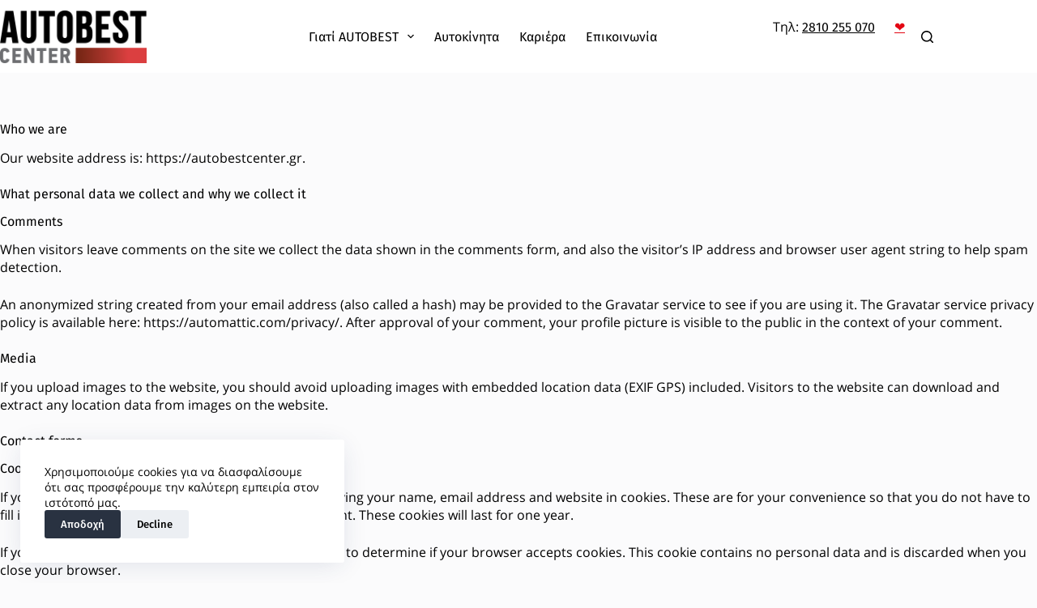

--- FILE ---
content_type: text/html; charset=UTF-8
request_url: https://autobestcenter.gr/privacy-policy/
body_size: 33856
content:
<!doctype html>
<html lang="el" prefix="og: https://ogp.me/ns#">
<head><meta charset="UTF-8"><script>if(navigator.userAgent.match(/MSIE|Internet Explorer/i)||navigator.userAgent.match(/Trident\/7\..*?rv:11/i)){var href=document.location.href;if(!href.match(/[?&]nowprocket/)){if(href.indexOf("?")==-1){if(href.indexOf("#")==-1){document.location.href=href+"?nowprocket=1"}else{document.location.href=href.replace("#","?nowprocket=1#")}}else{if(href.indexOf("#")==-1){document.location.href=href+"&nowprocket=1"}else{document.location.href=href.replace("#","&nowprocket=1#")}}}}</script><script>class RocketLazyLoadScripts{constructor(){this.v="1.2.4",this.triggerEvents=["keydown","mousedown","mousemove","touchmove","touchstart","touchend","wheel"],this.userEventHandler=this._triggerListener.bind(this),this.touchStartHandler=this._onTouchStart.bind(this),this.touchMoveHandler=this._onTouchMove.bind(this),this.touchEndHandler=this._onTouchEnd.bind(this),this.clickHandler=this._onClick.bind(this),this.interceptedClicks=[],window.addEventListener("pageshow",t=>{this.persisted=t.persisted}),window.addEventListener("DOMContentLoaded",()=>{this._preconnect3rdParties()}),this.delayedScripts={normal:[],async:[],defer:[]},this.trash=[],this.allJQueries=[]}_addUserInteractionListener(t){if(document.hidden){t._triggerListener();return}this.triggerEvents.forEach(e=>window.addEventListener(e,t.userEventHandler,{passive:!0})),window.addEventListener("touchstart",t.touchStartHandler,{passive:!0}),window.addEventListener("mousedown",t.touchStartHandler),document.addEventListener("visibilitychange",t.userEventHandler)}_removeUserInteractionListener(){this.triggerEvents.forEach(t=>window.removeEventListener(t,this.userEventHandler,{passive:!0})),document.removeEventListener("visibilitychange",this.userEventHandler)}_onTouchStart(t){"HTML"!==t.target.tagName&&(window.addEventListener("touchend",this.touchEndHandler),window.addEventListener("mouseup",this.touchEndHandler),window.addEventListener("touchmove",this.touchMoveHandler,{passive:!0}),window.addEventListener("mousemove",this.touchMoveHandler),t.target.addEventListener("click",this.clickHandler),this._renameDOMAttribute(t.target,"onclick","rocket-onclick"),this._pendingClickStarted())}_onTouchMove(t){window.removeEventListener("touchend",this.touchEndHandler),window.removeEventListener("mouseup",this.touchEndHandler),window.removeEventListener("touchmove",this.touchMoveHandler,{passive:!0}),window.removeEventListener("mousemove",this.touchMoveHandler),t.target.removeEventListener("click",this.clickHandler),this._renameDOMAttribute(t.target,"rocket-onclick","onclick"),this._pendingClickFinished()}_onTouchEnd(){window.removeEventListener("touchend",this.touchEndHandler),window.removeEventListener("mouseup",this.touchEndHandler),window.removeEventListener("touchmove",this.touchMoveHandler,{passive:!0}),window.removeEventListener("mousemove",this.touchMoveHandler)}_onClick(t){t.target.removeEventListener("click",this.clickHandler),this._renameDOMAttribute(t.target,"rocket-onclick","onclick"),this.interceptedClicks.push(t),t.preventDefault(),t.stopPropagation(),t.stopImmediatePropagation(),this._pendingClickFinished()}_replayClicks(){window.removeEventListener("touchstart",this.touchStartHandler,{passive:!0}),window.removeEventListener("mousedown",this.touchStartHandler),this.interceptedClicks.forEach(t=>{t.target.dispatchEvent(new MouseEvent("click",{view:t.view,bubbles:!0,cancelable:!0}))})}_waitForPendingClicks(){return new Promise(t=>{this._isClickPending?this._pendingClickFinished=t:t()})}_pendingClickStarted(){this._isClickPending=!0}_pendingClickFinished(){this._isClickPending=!1}_renameDOMAttribute(t,e,r){t.hasAttribute&&t.hasAttribute(e)&&(event.target.setAttribute(r,event.target.getAttribute(e)),event.target.removeAttribute(e))}_triggerListener(){this._removeUserInteractionListener(this),"loading"===document.readyState?document.addEventListener("DOMContentLoaded",this._loadEverythingNow.bind(this)):this._loadEverythingNow()}_preconnect3rdParties(){let t=[];document.querySelectorAll("script[type=rocketlazyloadscript][data-rocket-src]").forEach(e=>{let r=e.getAttribute("data-rocket-src");if(r&&0!==r.indexOf("data:")){0===r.indexOf("//")&&(r=location.protocol+r);try{let i=new URL(r).origin;i!==location.origin&&t.push({src:i,crossOrigin:e.crossOrigin||"module"===e.getAttribute("data-rocket-type")})}catch(n){}}}),t=[...new Map(t.map(t=>[JSON.stringify(t),t])).values()],this._batchInjectResourceHints(t,"preconnect")}async _loadEverythingNow(){this.lastBreath=Date.now(),this._delayEventListeners(),this._delayJQueryReady(this),this._handleDocumentWrite(),this._registerAllDelayedScripts(),this._preloadAllScripts(),await this._loadScriptsFromList(this.delayedScripts.normal),await this._loadScriptsFromList(this.delayedScripts.defer),await this._loadScriptsFromList(this.delayedScripts.async);try{await this._triggerDOMContentLoaded(),await this._pendingWebpackRequests(this),await this._triggerWindowLoad()}catch(t){console.error(t)}window.dispatchEvent(new Event("rocket-allScriptsLoaded")),this._waitForPendingClicks().then(()=>{this._replayClicks()}),this._emptyTrash()}_registerAllDelayedScripts(){document.querySelectorAll("script[type=rocketlazyloadscript]").forEach(t=>{t.hasAttribute("data-rocket-src")?t.hasAttribute("async")&&!1!==t.async?this.delayedScripts.async.push(t):t.hasAttribute("defer")&&!1!==t.defer||"module"===t.getAttribute("data-rocket-type")?this.delayedScripts.defer.push(t):this.delayedScripts.normal.push(t):this.delayedScripts.normal.push(t)})}async _transformScript(t){if(await this._littleBreath(),!0===t.noModule&&"noModule"in HTMLScriptElement.prototype){t.setAttribute("data-rocket-status","skipped");return}return new Promise(navigator.userAgent.indexOf("Firefox/")>0||""===navigator.vendor?e=>{let r=document.createElement("script");[...t.attributes].forEach(t=>{let e=t.nodeName;"type"!==e&&("data-rocket-type"===e&&(e="type"),"data-rocket-src"===e&&(e="src"),r.setAttribute(e,t.nodeValue))}),t.text&&(r.text=t.text),r.hasAttribute("src")?(r.addEventListener("load",e),r.addEventListener("error",e)):(r.text=t.text,e());try{t.parentNode.replaceChild(r,t)}catch(i){e()}}:e=>{function r(){t.setAttribute("data-rocket-status","failed"),e()}try{let i=t.getAttribute("data-rocket-type"),n=t.getAttribute("data-rocket-src");i?(t.type=i,t.removeAttribute("data-rocket-type")):t.removeAttribute("type"),t.addEventListener("load",function r(){t.setAttribute("data-rocket-status","executed"),e()}),t.addEventListener("error",r),n?(t.removeAttribute("data-rocket-src"),t.src=n):t.src="data:text/javascript;base64,"+window.btoa(unescape(encodeURIComponent(t.text)))}catch(s){r()}})}async _loadScriptsFromList(t){let e=t.shift();return e&&e.isConnected?(await this._transformScript(e),this._loadScriptsFromList(t)):Promise.resolve()}_preloadAllScripts(){this._batchInjectResourceHints([...this.delayedScripts.normal,...this.delayedScripts.defer,...this.delayedScripts.async],"preload")}_batchInjectResourceHints(t,e){var r=document.createDocumentFragment();t.forEach(t=>{let i=t.getAttribute&&t.getAttribute("data-rocket-src")||t.src;if(i){let n=document.createElement("link");n.href=i,n.rel=e,"preconnect"!==e&&(n.as="script"),t.getAttribute&&"module"===t.getAttribute("data-rocket-type")&&(n.crossOrigin=!0),t.crossOrigin&&(n.crossOrigin=t.crossOrigin),t.integrity&&(n.integrity=t.integrity),r.appendChild(n),this.trash.push(n)}}),document.head.appendChild(r)}_delayEventListeners(){let t={};function e(e,r){!function e(r){!t[r]&&(t[r]={originalFunctions:{add:r.addEventListener,remove:r.removeEventListener},eventsToRewrite:[]},r.addEventListener=function(){arguments[0]=i(arguments[0]),t[r].originalFunctions.add.apply(r,arguments)},r.removeEventListener=function(){arguments[0]=i(arguments[0]),t[r].originalFunctions.remove.apply(r,arguments)});function i(e){return t[r].eventsToRewrite.indexOf(e)>=0?"rocket-"+e:e}}(e),t[e].eventsToRewrite.push(r)}function r(t,e){let r=t[e];Object.defineProperty(t,e,{get:()=>r||function(){},set(i){t["rocket"+e]=r=i}})}e(document,"DOMContentLoaded"),e(window,"DOMContentLoaded"),e(window,"load"),e(window,"pageshow"),e(document,"readystatechange"),r(document,"onreadystatechange"),r(window,"onload"),r(window,"onpageshow")}_delayJQueryReady(t){let e;function r(t){return t.split(" ").map(t=>"load"===t||0===t.indexOf("load.")?"rocket-jquery-load":t).join(" ")}function i(i){if(i&&i.fn&&!t.allJQueries.includes(i)){i.fn.ready=i.fn.init.prototype.ready=function(e){return t.domReadyFired?e.bind(document)(i):document.addEventListener("rocket-DOMContentLoaded",()=>e.bind(document)(i)),i([])};let n=i.fn.on;i.fn.on=i.fn.init.prototype.on=function(){return this[0]===window&&("string"==typeof arguments[0]||arguments[0]instanceof String?arguments[0]=r(arguments[0]):"object"==typeof arguments[0]&&Object.keys(arguments[0]).forEach(t=>{let e=arguments[0][t];delete arguments[0][t],arguments[0][r(t)]=e})),n.apply(this,arguments),this},t.allJQueries.push(i)}e=i}i(window.jQuery),Object.defineProperty(window,"jQuery",{get:()=>e,set(t){i(t)}})}async _pendingWebpackRequests(t){let e=document.querySelector("script[data-webpack]");async function r(){return new Promise(t=>{e.addEventListener("load",t),e.addEventListener("error",t)})}e&&(await r(),await t._requestAnimFrame(),await t._pendingWebpackRequests(t))}async _triggerDOMContentLoaded(){this.domReadyFired=!0,await this._littleBreath(),document.dispatchEvent(new Event("rocket-DOMContentLoaded")),await this._littleBreath(),window.dispatchEvent(new Event("rocket-DOMContentLoaded")),await this._littleBreath(),document.dispatchEvent(new Event("rocket-readystatechange")),await this._littleBreath(),document.rocketonreadystatechange&&document.rocketonreadystatechange()}async _triggerWindowLoad(){await this._littleBreath(),window.dispatchEvent(new Event("rocket-load")),await this._littleBreath(),window.rocketonload&&window.rocketonload(),await this._littleBreath(),this.allJQueries.forEach(t=>t(window).trigger("rocket-jquery-load")),await this._littleBreath();let t=new Event("rocket-pageshow");t.persisted=this.persisted,window.dispatchEvent(t),await this._littleBreath(),window.rocketonpageshow&&window.rocketonpageshow({persisted:this.persisted})}_handleDocumentWrite(){let t=new Map;document.write=document.writeln=function(e){let r=document.currentScript;r||console.error("WPRocket unable to document.write this: "+e);let i=document.createRange(),n=r.parentElement,s=t.get(r);void 0===s&&(s=r.nextSibling,t.set(r,s));let a=document.createDocumentFragment();i.setStart(a,0),a.appendChild(i.createContextualFragment(e)),n.insertBefore(a,s)}}async _littleBreath(){Date.now()-this.lastBreath>45&&(await this._requestAnimFrame(),this.lastBreath=Date.now())}async _requestAnimFrame(){return document.hidden?new Promise(t=>setTimeout(t)):new Promise(t=>requestAnimationFrame(t))}_emptyTrash(){this.trash.forEach(t=>t.remove())}static run(){let t=new RocketLazyLoadScripts;t._addUserInteractionListener(t)}}RocketLazyLoadScripts.run();</script>
	
	
	<meta name="viewport" content="width=device-width, initial-scale=1, maximum-scale=5, viewport-fit=cover">
	<link rel="profile" href="https://gmpg.org/xfn/11">

		<style>img:is([sizes="auto" i], [sizes^="auto," i]) { contain-intrinsic-size: 3000px 1500px }</style>
	
<!-- Google Tag Manager by PYS -->
    <script type="rocketlazyloadscript" data-cfasync="false" data-pagespeed-no-defer>
	    window.dataLayerPYS = window.dataLayerPYS || [];
	</script>
<!-- End Google Tag Manager by PYS -->
<!-- Google Tag Manager by PYS -->
<script type="rocketlazyloadscript" data-cfasync="false" data-pagespeed-no-defer>
	var pys_datalayer_name = "dataLayer";
	window.dataLayer = window.dataLayer || [];</script> 
<!-- End Google Tag Manager by PYS -->
<!-- Search Engine Optimization by Rank Math - https://rankmath.com/ -->
<title>Privacy Policy - autobestcenter.gr</title>
<meta name="description" content="Our website address is: https://autobestcenter.gr."/>
<meta name="robots" content="follow, index, max-snippet:-1, max-video-preview:-1, max-image-preview:large"/>
<link rel="canonical" href="https://autobestcenter.gr/privacy-policy/" />
<meta property="og:locale" content="el_GR" />
<meta property="og:type" content="article" />
<meta property="og:title" content="Privacy Policy - autobestcenter.gr" />
<meta property="og:description" content="Our website address is: https://autobestcenter.gr." />
<meta property="og:url" content="https://autobestcenter.gr/privacy-policy/" />
<meta property="og:site_name" content="autobestcenter.gr" />
<meta property="og:updated_time" content="2021-10-14T13:06:19+03:00" />
<meta property="article:published_time" content="2021-01-23T12:17:35+02:00" />
<meta property="article:modified_time" content="2021-10-14T13:06:19+03:00" />
<meta name="twitter:card" content="summary_large_image" />
<meta name="twitter:title" content="Privacy Policy - autobestcenter.gr" />
<meta name="twitter:description" content="Our website address is: https://autobestcenter.gr." />
<meta name="twitter:label1" content="Time to read" />
<meta name="twitter:data1" content="3 minutes" />
<script type="application/ld+json" class="rank-math-schema">{"@context":"https://schema.org","@graph":[{"@type":"Place","@id":"https://autobestcenter.gr/#place","geo":{"@type":"GeoCoordinates","latitude":"35.3362464830223","longitude":" 25.100394355822885"},"hasMap":"https://www.google.com/maps/search/?api=1&amp;query=35.3362464830223, 25.100394355822885","address":{"@type":"PostalAddress","streetAddress":"\u039a\u03c9\u03bd\u03c3\u03c4\u03b1\u03bd\u03c4\u03af\u03bd\u03bf\u03c5 \u039c\u03b7\u03c4\u03c3\u03bf\u03c4\u03ac\u03ba\u03b7 41","addressLocality":"\u0397\u03c1\u03ac\u03ba\u03bb\u03b5\u03b9\u03bf","addressRegion":"\u039a\u03c1\u03ae\u03c4\u03b7","postalCode":"71303","addressCountry":"\u0395\u03bb\u03bb\u03ac\u03b4\u03b1"}},{"@type":["AutoDealer","Organization"],"@id":"https://autobestcenter.gr/#organization","name":"Autobest Center","url":"https://autobestcenter.gr","email":"info@autobestcenter.gr","address":{"@type":"PostalAddress","streetAddress":"\u039a\u03c9\u03bd\u03c3\u03c4\u03b1\u03bd\u03c4\u03af\u03bd\u03bf\u03c5 \u039c\u03b7\u03c4\u03c3\u03bf\u03c4\u03ac\u03ba\u03b7 41","addressLocality":"\u0397\u03c1\u03ac\u03ba\u03bb\u03b5\u03b9\u03bf","addressRegion":"\u039a\u03c1\u03ae\u03c4\u03b7","postalCode":"71303","addressCountry":"\u0395\u03bb\u03bb\u03ac\u03b4\u03b1"},"logo":{"@type":"ImageObject","@id":"https://autobestcenter.gr/#logo","url":"https://autobestcenter.gr/wp-content/uploads/2021/09/AUTOBEST_FIN_LOGO_2021.png","contentUrl":"https://autobestcenter.gr/wp-content/uploads/2021/09/AUTOBEST_FIN_LOGO_2021.png","caption":"Autobest Center","inLanguage":"el","width":"1593","height":"573"},"openingHours":["Monday,Tuesday,Wednesday,Thursday,Friday 08:30-21:00","Saturday 08:30-18:00","Sunday Closed"],"location":{"@id":"https://autobestcenter.gr/#place"},"image":{"@id":"https://autobestcenter.gr/#logo"},"telephone":"+30-281-025-5070"},{"@type":"WebSite","@id":"https://autobestcenter.gr/#website","url":"https://autobestcenter.gr","name":"Autobest Center","publisher":{"@id":"https://autobestcenter.gr/#organization"},"inLanguage":"el"},{"@type":"BreadcrumbList","@id":"https://autobestcenter.gr/privacy-policy/#breadcrumb","itemListElement":[{"@type":"ListItem","position":"1","item":{"@id":"https://autobestcenter.gr","name":"Home"}},{"@type":"ListItem","position":"2","item":{"@id":"https://autobestcenter.gr/privacy-policy/","name":"Privacy Policy"}}]},{"@type":"WebPage","@id":"https://autobestcenter.gr/privacy-policy/#webpage","url":"https://autobestcenter.gr/privacy-policy/","name":"Privacy Policy - autobestcenter.gr","datePublished":"2021-01-23T12:17:35+02:00","dateModified":"2021-10-14T13:06:19+03:00","isPartOf":{"@id":"https://autobestcenter.gr/#website"},"inLanguage":"el","breadcrumb":{"@id":"https://autobestcenter.gr/privacy-policy/#breadcrumb"}},{"@type":"Person","@id":"https://autobestcenter.gr/author/marketupgr/","name":"admin","url":"https://autobestcenter.gr/author/marketupgr/","image":{"@type":"ImageObject","@id":"https://secure.gravatar.com/avatar/eaf77998af744a9ada0a4b78c9bdd120968b59cf7589cbee3eda9d82fe82574d?s=96&amp;d=mm&amp;r=g","url":"https://secure.gravatar.com/avatar/eaf77998af744a9ada0a4b78c9bdd120968b59cf7589cbee3eda9d82fe82574d?s=96&amp;d=mm&amp;r=g","caption":"admin","inLanguage":"el"},"sameAs":["https://autobestcenter.gr"],"worksFor":{"@id":"https://autobestcenter.gr/#organization"}},{"@type":"Article","headline":"Privacy Policy - autobestcenter.gr","datePublished":"2021-01-23T12:17:35+02:00","dateModified":"2021-10-14T13:06:19+03:00","author":{"@id":"https://autobestcenter.gr/author/marketupgr/","name":"admin"},"publisher":{"@id":"https://autobestcenter.gr/#organization"},"description":"Our website address is: https://autobestcenter.gr.","name":"Privacy Policy - autobestcenter.gr","@id":"https://autobestcenter.gr/privacy-policy/#richSnippet","isPartOf":{"@id":"https://autobestcenter.gr/privacy-policy/#webpage"},"inLanguage":"el","mainEntityOfPage":{"@id":"https://autobestcenter.gr/privacy-policy/#webpage"}}]}</script>
<!-- /Rank Math WordPress SEO plugin -->

<link rel="alternate" type="application/rss+xml" title="Ροή RSS &raquo; autobestcenter.gr" href="https://autobestcenter.gr/feed/" />
<link rel="alternate" type="application/rss+xml" title="Ροή Σχολίων &raquo; autobestcenter.gr" href="https://autobestcenter.gr/comments/feed/" />
<script type="rocketlazyloadscript">
window._wpemojiSettings = {"baseUrl":"https:\/\/s.w.org\/images\/core\/emoji\/16.0.1\/72x72\/","ext":".png","svgUrl":"https:\/\/s.w.org\/images\/core\/emoji\/16.0.1\/svg\/","svgExt":".svg","source":{"concatemoji":"https:\/\/autobestcenter.gr\/wp-includes\/js\/wp-emoji-release.min.js?ver=6.8.3"}};
/*! This file is auto-generated */
!function(s,n){var o,i,e;function c(e){try{var t={supportTests:e,timestamp:(new Date).valueOf()};sessionStorage.setItem(o,JSON.stringify(t))}catch(e){}}function p(e,t,n){e.clearRect(0,0,e.canvas.width,e.canvas.height),e.fillText(t,0,0);var t=new Uint32Array(e.getImageData(0,0,e.canvas.width,e.canvas.height).data),a=(e.clearRect(0,0,e.canvas.width,e.canvas.height),e.fillText(n,0,0),new Uint32Array(e.getImageData(0,0,e.canvas.width,e.canvas.height).data));return t.every(function(e,t){return e===a[t]})}function u(e,t){e.clearRect(0,0,e.canvas.width,e.canvas.height),e.fillText(t,0,0);for(var n=e.getImageData(16,16,1,1),a=0;a<n.data.length;a++)if(0!==n.data[a])return!1;return!0}function f(e,t,n,a){switch(t){case"flag":return n(e,"\ud83c\udff3\ufe0f\u200d\u26a7\ufe0f","\ud83c\udff3\ufe0f\u200b\u26a7\ufe0f")?!1:!n(e,"\ud83c\udde8\ud83c\uddf6","\ud83c\udde8\u200b\ud83c\uddf6")&&!n(e,"\ud83c\udff4\udb40\udc67\udb40\udc62\udb40\udc65\udb40\udc6e\udb40\udc67\udb40\udc7f","\ud83c\udff4\u200b\udb40\udc67\u200b\udb40\udc62\u200b\udb40\udc65\u200b\udb40\udc6e\u200b\udb40\udc67\u200b\udb40\udc7f");case"emoji":return!a(e,"\ud83e\udedf")}return!1}function g(e,t,n,a){var r="undefined"!=typeof WorkerGlobalScope&&self instanceof WorkerGlobalScope?new OffscreenCanvas(300,150):s.createElement("canvas"),o=r.getContext("2d",{willReadFrequently:!0}),i=(o.textBaseline="top",o.font="600 32px Arial",{});return e.forEach(function(e){i[e]=t(o,e,n,a)}),i}function t(e){var t=s.createElement("script");t.src=e,t.defer=!0,s.head.appendChild(t)}"undefined"!=typeof Promise&&(o="wpEmojiSettingsSupports",i=["flag","emoji"],n.supports={everything:!0,everythingExceptFlag:!0},e=new Promise(function(e){s.addEventListener("DOMContentLoaded",e,{once:!0})}),new Promise(function(t){var n=function(){try{var e=JSON.parse(sessionStorage.getItem(o));if("object"==typeof e&&"number"==typeof e.timestamp&&(new Date).valueOf()<e.timestamp+604800&&"object"==typeof e.supportTests)return e.supportTests}catch(e){}return null}();if(!n){if("undefined"!=typeof Worker&&"undefined"!=typeof OffscreenCanvas&&"undefined"!=typeof URL&&URL.createObjectURL&&"undefined"!=typeof Blob)try{var e="postMessage("+g.toString()+"("+[JSON.stringify(i),f.toString(),p.toString(),u.toString()].join(",")+"));",a=new Blob([e],{type:"text/javascript"}),r=new Worker(URL.createObjectURL(a),{name:"wpTestEmojiSupports"});return void(r.onmessage=function(e){c(n=e.data),r.terminate(),t(n)})}catch(e){}c(n=g(i,f,p,u))}t(n)}).then(function(e){for(var t in e)n.supports[t]=e[t],n.supports.everything=n.supports.everything&&n.supports[t],"flag"!==t&&(n.supports.everythingExceptFlag=n.supports.everythingExceptFlag&&n.supports[t]);n.supports.everythingExceptFlag=n.supports.everythingExceptFlag&&!n.supports.flag,n.DOMReady=!1,n.readyCallback=function(){n.DOMReady=!0}}).then(function(){return e}).then(function(){var e;n.supports.everything||(n.readyCallback(),(e=n.source||{}).concatemoji?t(e.concatemoji):e.wpemoji&&e.twemoji&&(t(e.twemoji),t(e.wpemoji)))}))}((window,document),window._wpemojiSettings);
</script>
<style id='wp-emoji-styles-inline-css'>

	img.wp-smiley, img.emoji {
		display: inline !important;
		border: none !important;
		box-shadow: none !important;
		height: 1em !important;
		width: 1em !important;
		margin: 0 0.07em !important;
		vertical-align: -0.1em !important;
		background: none !important;
		padding: 0 !important;
	}
</style>
<link rel='stylesheet' id='wp-block-library-css' href='https://autobestcenter.gr/wp-includes/css/dist/block-library/style.min.css?ver=6.8.3' media='all' />
<link rel='stylesheet' id='jet-engine-frontend-css' href='https://autobestcenter.gr/wp-content/plugins/jet-engine/assets/css/frontend.css?ver=3.7.3' media='all' />
<style id='global-styles-inline-css'>
:root{--wp--preset--aspect-ratio--square: 1;--wp--preset--aspect-ratio--4-3: 4/3;--wp--preset--aspect-ratio--3-4: 3/4;--wp--preset--aspect-ratio--3-2: 3/2;--wp--preset--aspect-ratio--2-3: 2/3;--wp--preset--aspect-ratio--16-9: 16/9;--wp--preset--aspect-ratio--9-16: 9/16;--wp--preset--color--black: #000000;--wp--preset--color--cyan-bluish-gray: #abb8c3;--wp--preset--color--white: #ffffff;--wp--preset--color--pale-pink: #f78da7;--wp--preset--color--vivid-red: #cf2e2e;--wp--preset--color--luminous-vivid-orange: #ff6900;--wp--preset--color--luminous-vivid-amber: #fcb900;--wp--preset--color--light-green-cyan: #7bdcb5;--wp--preset--color--vivid-green-cyan: #00d084;--wp--preset--color--pale-cyan-blue: #8ed1fc;--wp--preset--color--vivid-cyan-blue: #0693e3;--wp--preset--color--vivid-purple: #9b51e0;--wp--preset--color--palette-color-1: var(--theme-palette-color-1, #e30613);--wp--preset--color--palette-color-2: var(--theme-palette-color-2, #293241);--wp--preset--color--palette-color-3: var(--theme-palette-color-3, #000000);--wp--preset--color--palette-color-4: var(--theme-palette-color-4, #000000);--wp--preset--color--palette-color-5: var(--theme-palette-color-5, #E7E9EF);--wp--preset--color--palette-color-6: var(--theme-palette-color-6, #f3f4f7);--wp--preset--color--palette-color-7: var(--theme-palette-color-7, #FBFBFC);--wp--preset--color--palette-color-8: var(--theme-palette-color-8, #ffffff);--wp--preset--gradient--vivid-cyan-blue-to-vivid-purple: linear-gradient(135deg,rgba(6,147,227,1) 0%,rgb(155,81,224) 100%);--wp--preset--gradient--light-green-cyan-to-vivid-green-cyan: linear-gradient(135deg,rgb(122,220,180) 0%,rgb(0,208,130) 100%);--wp--preset--gradient--luminous-vivid-amber-to-luminous-vivid-orange: linear-gradient(135deg,rgba(252,185,0,1) 0%,rgba(255,105,0,1) 100%);--wp--preset--gradient--luminous-vivid-orange-to-vivid-red: linear-gradient(135deg,rgba(255,105,0,1) 0%,rgb(207,46,46) 100%);--wp--preset--gradient--very-light-gray-to-cyan-bluish-gray: linear-gradient(135deg,rgb(238,238,238) 0%,rgb(169,184,195) 100%);--wp--preset--gradient--cool-to-warm-spectrum: linear-gradient(135deg,rgb(74,234,220) 0%,rgb(151,120,209) 20%,rgb(207,42,186) 40%,rgb(238,44,130) 60%,rgb(251,105,98) 80%,rgb(254,248,76) 100%);--wp--preset--gradient--blush-light-purple: linear-gradient(135deg,rgb(255,206,236) 0%,rgb(152,150,240) 100%);--wp--preset--gradient--blush-bordeaux: linear-gradient(135deg,rgb(254,205,165) 0%,rgb(254,45,45) 50%,rgb(107,0,62) 100%);--wp--preset--gradient--luminous-dusk: linear-gradient(135deg,rgb(255,203,112) 0%,rgb(199,81,192) 50%,rgb(65,88,208) 100%);--wp--preset--gradient--pale-ocean: linear-gradient(135deg,rgb(255,245,203) 0%,rgb(182,227,212) 50%,rgb(51,167,181) 100%);--wp--preset--gradient--electric-grass: linear-gradient(135deg,rgb(202,248,128) 0%,rgb(113,206,126) 100%);--wp--preset--gradient--midnight: linear-gradient(135deg,rgb(2,3,129) 0%,rgb(40,116,252) 100%);--wp--preset--gradient--juicy-peach: linear-gradient(to right, #ffecd2 0%, #fcb69f 100%);--wp--preset--gradient--young-passion: linear-gradient(to right, #ff8177 0%, #ff867a 0%, #ff8c7f 21%, #f99185 52%, #cf556c 78%, #b12a5b 100%);--wp--preset--gradient--true-sunset: linear-gradient(to right, #fa709a 0%, #fee140 100%);--wp--preset--gradient--morpheus-den: linear-gradient(to top, #30cfd0 0%, #330867 100%);--wp--preset--gradient--plum-plate: linear-gradient(135deg, #667eea 0%, #764ba2 100%);--wp--preset--gradient--aqua-splash: linear-gradient(15deg, #13547a 0%, #80d0c7 100%);--wp--preset--gradient--love-kiss: linear-gradient(to top, #ff0844 0%, #ffb199 100%);--wp--preset--gradient--new-retrowave: linear-gradient(to top, #3b41c5 0%, #a981bb 49%, #ffc8a9 100%);--wp--preset--gradient--plum-bath: linear-gradient(to top, #cc208e 0%, #6713d2 100%);--wp--preset--gradient--high-flight: linear-gradient(to right, #0acffe 0%, #495aff 100%);--wp--preset--gradient--teen-party: linear-gradient(-225deg, #FF057C 0%, #8D0B93 50%, #321575 100%);--wp--preset--gradient--fabled-sunset: linear-gradient(-225deg, #231557 0%, #44107A 29%, #FF1361 67%, #FFF800 100%);--wp--preset--gradient--arielle-smile: radial-gradient(circle 248px at center, #16d9e3 0%, #30c7ec 47%, #46aef7 100%);--wp--preset--gradient--itmeo-branding: linear-gradient(180deg, #2af598 0%, #009efd 100%);--wp--preset--gradient--deep-blue: linear-gradient(to right, #6a11cb 0%, #2575fc 100%);--wp--preset--gradient--strong-bliss: linear-gradient(to right, #f78ca0 0%, #f9748f 19%, #fd868c 60%, #fe9a8b 100%);--wp--preset--gradient--sweet-period: linear-gradient(to top, #3f51b1 0%, #5a55ae 13%, #7b5fac 25%, #8f6aae 38%, #a86aa4 50%, #cc6b8e 62%, #f18271 75%, #f3a469 87%, #f7c978 100%);--wp--preset--gradient--purple-division: linear-gradient(to top, #7028e4 0%, #e5b2ca 100%);--wp--preset--gradient--cold-evening: linear-gradient(to top, #0c3483 0%, #a2b6df 100%, #6b8cce 100%, #a2b6df 100%);--wp--preset--gradient--mountain-rock: linear-gradient(to right, #868f96 0%, #596164 100%);--wp--preset--gradient--desert-hump: linear-gradient(to top, #c79081 0%, #dfa579 100%);--wp--preset--gradient--ethernal-constance: linear-gradient(to top, #09203f 0%, #537895 100%);--wp--preset--gradient--happy-memories: linear-gradient(-60deg, #ff5858 0%, #f09819 100%);--wp--preset--gradient--grown-early: linear-gradient(to top, #0ba360 0%, #3cba92 100%);--wp--preset--gradient--morning-salad: linear-gradient(-225deg, #B7F8DB 0%, #50A7C2 100%);--wp--preset--gradient--night-call: linear-gradient(-225deg, #AC32E4 0%, #7918F2 48%, #4801FF 100%);--wp--preset--gradient--mind-crawl: linear-gradient(-225deg, #473B7B 0%, #3584A7 51%, #30D2BE 100%);--wp--preset--gradient--angel-care: linear-gradient(-225deg, #FFE29F 0%, #FFA99F 48%, #FF719A 100%);--wp--preset--gradient--juicy-cake: linear-gradient(to top, #e14fad 0%, #f9d423 100%);--wp--preset--gradient--rich-metal: linear-gradient(to right, #d7d2cc 0%, #304352 100%);--wp--preset--gradient--mole-hall: linear-gradient(-20deg, #616161 0%, #9bc5c3 100%);--wp--preset--gradient--cloudy-knoxville: linear-gradient(120deg, #fdfbfb 0%, #ebedee 100%);--wp--preset--gradient--soft-grass: linear-gradient(to top, #c1dfc4 0%, #deecdd 100%);--wp--preset--gradient--saint-petersburg: linear-gradient(135deg, #f5f7fa 0%, #c3cfe2 100%);--wp--preset--gradient--everlasting-sky: linear-gradient(135deg, #fdfcfb 0%, #e2d1c3 100%);--wp--preset--gradient--kind-steel: linear-gradient(-20deg, #e9defa 0%, #fbfcdb 100%);--wp--preset--gradient--over-sun: linear-gradient(60deg, #abecd6 0%, #fbed96 100%);--wp--preset--gradient--premium-white: linear-gradient(to top, #d5d4d0 0%, #d5d4d0 1%, #eeeeec 31%, #efeeec 75%, #e9e9e7 100%);--wp--preset--gradient--clean-mirror: linear-gradient(45deg, #93a5cf 0%, #e4efe9 100%);--wp--preset--gradient--wild-apple: linear-gradient(to top, #d299c2 0%, #fef9d7 100%);--wp--preset--gradient--snow-again: linear-gradient(to top, #e6e9f0 0%, #eef1f5 100%);--wp--preset--gradient--confident-cloud: linear-gradient(to top, #dad4ec 0%, #dad4ec 1%, #f3e7e9 100%);--wp--preset--gradient--glass-water: linear-gradient(to top, #dfe9f3 0%, white 100%);--wp--preset--gradient--perfect-white: linear-gradient(-225deg, #E3FDF5 0%, #FFE6FA 100%);--wp--preset--font-size--small: 13px;--wp--preset--font-size--medium: 20px;--wp--preset--font-size--large: clamp(22px, 1.375rem + ((1vw - 3.2px) * 0.625), 30px);--wp--preset--font-size--x-large: clamp(30px, 1.875rem + ((1vw - 3.2px) * 1.563), 50px);--wp--preset--font-size--xx-large: clamp(45px, 2.813rem + ((1vw - 3.2px) * 2.734), 80px);--wp--preset--spacing--20: 0.44rem;--wp--preset--spacing--30: 0.67rem;--wp--preset--spacing--40: 1rem;--wp--preset--spacing--50: 1.5rem;--wp--preset--spacing--60: 2.25rem;--wp--preset--spacing--70: 3.38rem;--wp--preset--spacing--80: 5.06rem;--wp--preset--shadow--natural: 6px 6px 9px rgba(0, 0, 0, 0.2);--wp--preset--shadow--deep: 12px 12px 50px rgba(0, 0, 0, 0.4);--wp--preset--shadow--sharp: 6px 6px 0px rgba(0, 0, 0, 0.2);--wp--preset--shadow--outlined: 6px 6px 0px -3px rgba(255, 255, 255, 1), 6px 6px rgba(0, 0, 0, 1);--wp--preset--shadow--crisp: 6px 6px 0px rgba(0, 0, 0, 1);}:root { --wp--style--global--content-size: var(--theme-block-max-width);--wp--style--global--wide-size: var(--theme-block-wide-max-width); }:where(body) { margin: 0; }.wp-site-blocks > .alignleft { float: left; margin-right: 2em; }.wp-site-blocks > .alignright { float: right; margin-left: 2em; }.wp-site-blocks > .aligncenter { justify-content: center; margin-left: auto; margin-right: auto; }:where(.wp-site-blocks) > * { margin-block-start: var(--theme-content-spacing); margin-block-end: 0; }:where(.wp-site-blocks) > :first-child { margin-block-start: 0; }:where(.wp-site-blocks) > :last-child { margin-block-end: 0; }:root { --wp--style--block-gap: var(--theme-content-spacing); }:root :where(.is-layout-flow) > :first-child{margin-block-start: 0;}:root :where(.is-layout-flow) > :last-child{margin-block-end: 0;}:root :where(.is-layout-flow) > *{margin-block-start: var(--theme-content-spacing);margin-block-end: 0;}:root :where(.is-layout-constrained) > :first-child{margin-block-start: 0;}:root :where(.is-layout-constrained) > :last-child{margin-block-end: 0;}:root :where(.is-layout-constrained) > *{margin-block-start: var(--theme-content-spacing);margin-block-end: 0;}:root :where(.is-layout-flex){gap: var(--theme-content-spacing);}:root :where(.is-layout-grid){gap: var(--theme-content-spacing);}.is-layout-flow > .alignleft{float: left;margin-inline-start: 0;margin-inline-end: 2em;}.is-layout-flow > .alignright{float: right;margin-inline-start: 2em;margin-inline-end: 0;}.is-layout-flow > .aligncenter{margin-left: auto !important;margin-right: auto !important;}.is-layout-constrained > .alignleft{float: left;margin-inline-start: 0;margin-inline-end: 2em;}.is-layout-constrained > .alignright{float: right;margin-inline-start: 2em;margin-inline-end: 0;}.is-layout-constrained > .aligncenter{margin-left: auto !important;margin-right: auto !important;}.is-layout-constrained > :where(:not(.alignleft):not(.alignright):not(.alignfull)){max-width: var(--wp--style--global--content-size);margin-left: auto !important;margin-right: auto !important;}.is-layout-constrained > .alignwide{max-width: var(--wp--style--global--wide-size);}body .is-layout-flex{display: flex;}.is-layout-flex{flex-wrap: wrap;align-items: center;}.is-layout-flex > :is(*, div){margin: 0;}body .is-layout-grid{display: grid;}.is-layout-grid > :is(*, div){margin: 0;}body{padding-top: 0px;padding-right: 0px;padding-bottom: 0px;padding-left: 0px;}.has-black-color{color: var(--wp--preset--color--black) !important;}.has-cyan-bluish-gray-color{color: var(--wp--preset--color--cyan-bluish-gray) !important;}.has-white-color{color: var(--wp--preset--color--white) !important;}.has-pale-pink-color{color: var(--wp--preset--color--pale-pink) !important;}.has-vivid-red-color{color: var(--wp--preset--color--vivid-red) !important;}.has-luminous-vivid-orange-color{color: var(--wp--preset--color--luminous-vivid-orange) !important;}.has-luminous-vivid-amber-color{color: var(--wp--preset--color--luminous-vivid-amber) !important;}.has-light-green-cyan-color{color: var(--wp--preset--color--light-green-cyan) !important;}.has-vivid-green-cyan-color{color: var(--wp--preset--color--vivid-green-cyan) !important;}.has-pale-cyan-blue-color{color: var(--wp--preset--color--pale-cyan-blue) !important;}.has-vivid-cyan-blue-color{color: var(--wp--preset--color--vivid-cyan-blue) !important;}.has-vivid-purple-color{color: var(--wp--preset--color--vivid-purple) !important;}.has-palette-color-1-color{color: var(--wp--preset--color--palette-color-1) !important;}.has-palette-color-2-color{color: var(--wp--preset--color--palette-color-2) !important;}.has-palette-color-3-color{color: var(--wp--preset--color--palette-color-3) !important;}.has-palette-color-4-color{color: var(--wp--preset--color--palette-color-4) !important;}.has-palette-color-5-color{color: var(--wp--preset--color--palette-color-5) !important;}.has-palette-color-6-color{color: var(--wp--preset--color--palette-color-6) !important;}.has-palette-color-7-color{color: var(--wp--preset--color--palette-color-7) !important;}.has-palette-color-8-color{color: var(--wp--preset--color--palette-color-8) !important;}.has-black-background-color{background-color: var(--wp--preset--color--black) !important;}.has-cyan-bluish-gray-background-color{background-color: var(--wp--preset--color--cyan-bluish-gray) !important;}.has-white-background-color{background-color: var(--wp--preset--color--white) !important;}.has-pale-pink-background-color{background-color: var(--wp--preset--color--pale-pink) !important;}.has-vivid-red-background-color{background-color: var(--wp--preset--color--vivid-red) !important;}.has-luminous-vivid-orange-background-color{background-color: var(--wp--preset--color--luminous-vivid-orange) !important;}.has-luminous-vivid-amber-background-color{background-color: var(--wp--preset--color--luminous-vivid-amber) !important;}.has-light-green-cyan-background-color{background-color: var(--wp--preset--color--light-green-cyan) !important;}.has-vivid-green-cyan-background-color{background-color: var(--wp--preset--color--vivid-green-cyan) !important;}.has-pale-cyan-blue-background-color{background-color: var(--wp--preset--color--pale-cyan-blue) !important;}.has-vivid-cyan-blue-background-color{background-color: var(--wp--preset--color--vivid-cyan-blue) !important;}.has-vivid-purple-background-color{background-color: var(--wp--preset--color--vivid-purple) !important;}.has-palette-color-1-background-color{background-color: var(--wp--preset--color--palette-color-1) !important;}.has-palette-color-2-background-color{background-color: var(--wp--preset--color--palette-color-2) !important;}.has-palette-color-3-background-color{background-color: var(--wp--preset--color--palette-color-3) !important;}.has-palette-color-4-background-color{background-color: var(--wp--preset--color--palette-color-4) !important;}.has-palette-color-5-background-color{background-color: var(--wp--preset--color--palette-color-5) !important;}.has-palette-color-6-background-color{background-color: var(--wp--preset--color--palette-color-6) !important;}.has-palette-color-7-background-color{background-color: var(--wp--preset--color--palette-color-7) !important;}.has-palette-color-8-background-color{background-color: var(--wp--preset--color--palette-color-8) !important;}.has-black-border-color{border-color: var(--wp--preset--color--black) !important;}.has-cyan-bluish-gray-border-color{border-color: var(--wp--preset--color--cyan-bluish-gray) !important;}.has-white-border-color{border-color: var(--wp--preset--color--white) !important;}.has-pale-pink-border-color{border-color: var(--wp--preset--color--pale-pink) !important;}.has-vivid-red-border-color{border-color: var(--wp--preset--color--vivid-red) !important;}.has-luminous-vivid-orange-border-color{border-color: var(--wp--preset--color--luminous-vivid-orange) !important;}.has-luminous-vivid-amber-border-color{border-color: var(--wp--preset--color--luminous-vivid-amber) !important;}.has-light-green-cyan-border-color{border-color: var(--wp--preset--color--light-green-cyan) !important;}.has-vivid-green-cyan-border-color{border-color: var(--wp--preset--color--vivid-green-cyan) !important;}.has-pale-cyan-blue-border-color{border-color: var(--wp--preset--color--pale-cyan-blue) !important;}.has-vivid-cyan-blue-border-color{border-color: var(--wp--preset--color--vivid-cyan-blue) !important;}.has-vivid-purple-border-color{border-color: var(--wp--preset--color--vivid-purple) !important;}.has-palette-color-1-border-color{border-color: var(--wp--preset--color--palette-color-1) !important;}.has-palette-color-2-border-color{border-color: var(--wp--preset--color--palette-color-2) !important;}.has-palette-color-3-border-color{border-color: var(--wp--preset--color--palette-color-3) !important;}.has-palette-color-4-border-color{border-color: var(--wp--preset--color--palette-color-4) !important;}.has-palette-color-5-border-color{border-color: var(--wp--preset--color--palette-color-5) !important;}.has-palette-color-6-border-color{border-color: var(--wp--preset--color--palette-color-6) !important;}.has-palette-color-7-border-color{border-color: var(--wp--preset--color--palette-color-7) !important;}.has-palette-color-8-border-color{border-color: var(--wp--preset--color--palette-color-8) !important;}.has-vivid-cyan-blue-to-vivid-purple-gradient-background{background: var(--wp--preset--gradient--vivid-cyan-blue-to-vivid-purple) !important;}.has-light-green-cyan-to-vivid-green-cyan-gradient-background{background: var(--wp--preset--gradient--light-green-cyan-to-vivid-green-cyan) !important;}.has-luminous-vivid-amber-to-luminous-vivid-orange-gradient-background{background: var(--wp--preset--gradient--luminous-vivid-amber-to-luminous-vivid-orange) !important;}.has-luminous-vivid-orange-to-vivid-red-gradient-background{background: var(--wp--preset--gradient--luminous-vivid-orange-to-vivid-red) !important;}.has-very-light-gray-to-cyan-bluish-gray-gradient-background{background: var(--wp--preset--gradient--very-light-gray-to-cyan-bluish-gray) !important;}.has-cool-to-warm-spectrum-gradient-background{background: var(--wp--preset--gradient--cool-to-warm-spectrum) !important;}.has-blush-light-purple-gradient-background{background: var(--wp--preset--gradient--blush-light-purple) !important;}.has-blush-bordeaux-gradient-background{background: var(--wp--preset--gradient--blush-bordeaux) !important;}.has-luminous-dusk-gradient-background{background: var(--wp--preset--gradient--luminous-dusk) !important;}.has-pale-ocean-gradient-background{background: var(--wp--preset--gradient--pale-ocean) !important;}.has-electric-grass-gradient-background{background: var(--wp--preset--gradient--electric-grass) !important;}.has-midnight-gradient-background{background: var(--wp--preset--gradient--midnight) !important;}.has-juicy-peach-gradient-background{background: var(--wp--preset--gradient--juicy-peach) !important;}.has-young-passion-gradient-background{background: var(--wp--preset--gradient--young-passion) !important;}.has-true-sunset-gradient-background{background: var(--wp--preset--gradient--true-sunset) !important;}.has-morpheus-den-gradient-background{background: var(--wp--preset--gradient--morpheus-den) !important;}.has-plum-plate-gradient-background{background: var(--wp--preset--gradient--plum-plate) !important;}.has-aqua-splash-gradient-background{background: var(--wp--preset--gradient--aqua-splash) !important;}.has-love-kiss-gradient-background{background: var(--wp--preset--gradient--love-kiss) !important;}.has-new-retrowave-gradient-background{background: var(--wp--preset--gradient--new-retrowave) !important;}.has-plum-bath-gradient-background{background: var(--wp--preset--gradient--plum-bath) !important;}.has-high-flight-gradient-background{background: var(--wp--preset--gradient--high-flight) !important;}.has-teen-party-gradient-background{background: var(--wp--preset--gradient--teen-party) !important;}.has-fabled-sunset-gradient-background{background: var(--wp--preset--gradient--fabled-sunset) !important;}.has-arielle-smile-gradient-background{background: var(--wp--preset--gradient--arielle-smile) !important;}.has-itmeo-branding-gradient-background{background: var(--wp--preset--gradient--itmeo-branding) !important;}.has-deep-blue-gradient-background{background: var(--wp--preset--gradient--deep-blue) !important;}.has-strong-bliss-gradient-background{background: var(--wp--preset--gradient--strong-bliss) !important;}.has-sweet-period-gradient-background{background: var(--wp--preset--gradient--sweet-period) !important;}.has-purple-division-gradient-background{background: var(--wp--preset--gradient--purple-division) !important;}.has-cold-evening-gradient-background{background: var(--wp--preset--gradient--cold-evening) !important;}.has-mountain-rock-gradient-background{background: var(--wp--preset--gradient--mountain-rock) !important;}.has-desert-hump-gradient-background{background: var(--wp--preset--gradient--desert-hump) !important;}.has-ethernal-constance-gradient-background{background: var(--wp--preset--gradient--ethernal-constance) !important;}.has-happy-memories-gradient-background{background: var(--wp--preset--gradient--happy-memories) !important;}.has-grown-early-gradient-background{background: var(--wp--preset--gradient--grown-early) !important;}.has-morning-salad-gradient-background{background: var(--wp--preset--gradient--morning-salad) !important;}.has-night-call-gradient-background{background: var(--wp--preset--gradient--night-call) !important;}.has-mind-crawl-gradient-background{background: var(--wp--preset--gradient--mind-crawl) !important;}.has-angel-care-gradient-background{background: var(--wp--preset--gradient--angel-care) !important;}.has-juicy-cake-gradient-background{background: var(--wp--preset--gradient--juicy-cake) !important;}.has-rich-metal-gradient-background{background: var(--wp--preset--gradient--rich-metal) !important;}.has-mole-hall-gradient-background{background: var(--wp--preset--gradient--mole-hall) !important;}.has-cloudy-knoxville-gradient-background{background: var(--wp--preset--gradient--cloudy-knoxville) !important;}.has-soft-grass-gradient-background{background: var(--wp--preset--gradient--soft-grass) !important;}.has-saint-petersburg-gradient-background{background: var(--wp--preset--gradient--saint-petersburg) !important;}.has-everlasting-sky-gradient-background{background: var(--wp--preset--gradient--everlasting-sky) !important;}.has-kind-steel-gradient-background{background: var(--wp--preset--gradient--kind-steel) !important;}.has-over-sun-gradient-background{background: var(--wp--preset--gradient--over-sun) !important;}.has-premium-white-gradient-background{background: var(--wp--preset--gradient--premium-white) !important;}.has-clean-mirror-gradient-background{background: var(--wp--preset--gradient--clean-mirror) !important;}.has-wild-apple-gradient-background{background: var(--wp--preset--gradient--wild-apple) !important;}.has-snow-again-gradient-background{background: var(--wp--preset--gradient--snow-again) !important;}.has-confident-cloud-gradient-background{background: var(--wp--preset--gradient--confident-cloud) !important;}.has-glass-water-gradient-background{background: var(--wp--preset--gradient--glass-water) !important;}.has-perfect-white-gradient-background{background: var(--wp--preset--gradient--perfect-white) !important;}.has-small-font-size{font-size: var(--wp--preset--font-size--small) !important;}.has-medium-font-size{font-size: var(--wp--preset--font-size--medium) !important;}.has-large-font-size{font-size: var(--wp--preset--font-size--large) !important;}.has-x-large-font-size{font-size: var(--wp--preset--font-size--x-large) !important;}.has-xx-large-font-size{font-size: var(--wp--preset--font-size--xx-large) !important;}
:root :where(.wp-block-pullquote){font-size: clamp(0.984em, 0.984rem + ((1vw - 0.2em) * 0.645), 1.5em);line-height: 1.6;}
</style>
<link data-minify="1" rel='stylesheet' id='ct-main-styles-css' href='https://autobestcenter.gr/wp-content/cache/min/1/wp-content/themes/blocksy/static/bundle/main.min.css?ver=1734336872' media='all' />
<link rel='stylesheet' id='ct-elementor-styles-css' href='https://autobestcenter.gr/wp-content/themes/blocksy/static/bundle/elementor-frontend.min.css?ver=2.0.81' media='all' />
<link rel='stylesheet' id='jet-popup-frontend-css' href='https://autobestcenter.gr/wp-content/plugins/jet-popup/assets/css/jet-popup-frontend.css?ver=2.0.9' media='all' />
<link rel='stylesheet' id='elementor-frontend-css' href='https://autobestcenter.gr/wp-content/uploads/elementor/css/custom-frontend.min.css?ver=1767087839' media='all' />
<style id='elementor-frontend-inline-css'>
.elementor-kit-7{--e-global-color-primary:#6EC1E4;--e-global-color-secondary:#54595F;--e-global-color-text:#7A7A7A;--e-global-color-accent:#61CE70;--e-global-color-311cdc1:#E30613;--e-global-color-466c766:#000000;--e-global-color-73e82c9:#FFFFFF;--e-global-typography-primary-font-family:"Open Sans";--e-global-typography-primary-font-weight:600;--e-global-typography-secondary-font-family:"Open Sans";--e-global-typography-secondary-font-weight:400;--e-global-typography-text-font-family:"Open Sans";--e-global-typography-text-font-weight:400;--e-global-typography-accent-font-family:"Fira Sans";--e-global-typography-accent-font-weight:500;font-family:"Open Sans", Sans-serif;}.elementor-kit-7 e-page-transition{background-color:#FFBC7D;}.elementor-kit-7 a{font-family:"Fira Sans", Sans-serif;}body{overflow-x:inherit !important;}.elementor a, .elementor a:link, .elementor a:focus, .elementor a:active, .elementor a:hover{text-decoration:inherit !important;}.elementor a:link, .elementor .smooth-hover a:link, {transition:inherit;}.elementor-kit-7 h1{font-family:"Fira Sans", Sans-serif;}.elementor-kit-7 h2{font-family:"Fira Sans", Sans-serif;}.elementor-kit-7 h3{font-family:"Fira Sans", Sans-serif;}.elementor-kit-7 h4{font-family:"Fira Sans", Sans-serif;}.elementor-kit-7 h5{font-family:"Fira Sans", Sans-serif;}.elementor-kit-7 h6{font-family:"Fira Sans", Sans-serif;}.elementor-kit-7 button,.elementor-kit-7 input[type="button"],.elementor-kit-7 input[type="submit"],.elementor-kit-7 .elementor-button{font-family:"Fira Sans", Sans-serif;}.elementor-kit-7 label{font-family:"Open Sans", Sans-serif;}.elementor-kit-7 input:not([type="button"]):not([type="submit"]),.elementor-kit-7 textarea,.elementor-kit-7 .elementor-field-textual{font-family:"Open Sans", Sans-serif;}.elementor-section.elementor-section-boxed > .elementor-container{max-width:1140px;}.e-con{--container-max-width:1140px;}.elementor-widget:not(:last-child){margin-block-end:20px;}.elementor-element{--widgets-spacing:20px 20px;--widgets-spacing-row:20px;--widgets-spacing-column:20px;}{}h1.entry-title{display:var(--page-title-display);}@media(max-width:1024px){.elementor-section.elementor-section-boxed > .elementor-container{max-width:1024px;}.e-con{--container-max-width:1024px;}}@media(max-width:767px){.elementor-section.elementor-section-boxed > .elementor-container{max-width:767px;}.e-con{--container-max-width:767px;}}
.elementor-328 .elementor-element.elementor-element-ebf87db{--display:flex;--flex-direction:row;--container-widget-width:calc( ( 1 - var( --container-widget-flex-grow ) ) * 100% );--container-widget-height:100%;--container-widget-flex-grow:1;--container-widget-align-self:stretch;--flex-wrap-mobile:wrap;--align-items:stretch;--gap:10px 10px;--row-gap:10px;--column-gap:10px;--padding-top:50px;--padding-bottom:20px;--padding-left:0px;--padding-right:0px;}.elementor-328 .elementor-element.elementor-element-ebf87db:not(.elementor-motion-effects-element-type-background), .elementor-328 .elementor-element.elementor-element-ebf87db > .elementor-motion-effects-container > .elementor-motion-effects-layer{background-color:#000000;}.elementor-328 .elementor-element.elementor-element-23cfcfb{--display:flex;}.elementor-328 .elementor-element.elementor-element-52751b3{--display:flex;--flex-direction:row;--container-widget-width:calc( ( 1 - var( --container-widget-flex-grow ) ) * 100% );--container-widget-height:100%;--container-widget-flex-grow:1;--container-widget-align-self:stretch;--flex-wrap-mobile:wrap;--align-items:stretch;--gap:10px 10px;--row-gap:10px;--column-gap:10px;}.elementor-328 .elementor-element.elementor-element-7cd3741{--display:flex;}.elementor-328 .elementor-element.elementor-element-ad0d9b0.ob-harakiri{writing-mode:inherit;}.elementor-328 .elementor-element.elementor-element-ad0d9b0.ob-harakiri .elementor-heading-title{writing-mode:inherit;transform:rotate(0deg);}.elementor-328 .elementor-element.elementor-element-ad0d9b0.ob-harakiri .elementor-widget-container > div{writing-mode:inherit;transform:rotate(0deg);}.elementor-328 .elementor-element.elementor-element-ad0d9b0 .elementor-heading-title{font-size:18px;font-weight:500;color:#ffffff;}.elementor-328 .elementor-element.elementor-element-ad0d9b0 .elementor-widget-container{text-indent:0px;mix-blend-mode:inherit;}.elementor-328 .elementor-element.elementor-element-235879e .elementor-icon-list-items:not(.elementor-inline-items) .elementor-icon-list-item:not(:last-child){padding-bottom:calc(5px/2);}.elementor-328 .elementor-element.elementor-element-235879e .elementor-icon-list-items:not(.elementor-inline-items) .elementor-icon-list-item:not(:first-child){margin-top:calc(5px/2);}.elementor-328 .elementor-element.elementor-element-235879e .elementor-icon-list-items.elementor-inline-items .elementor-icon-list-item{margin-right:calc(5px/2);margin-left:calc(5px/2);}.elementor-328 .elementor-element.elementor-element-235879e .elementor-icon-list-items.elementor-inline-items{margin-right:calc(-5px/2);margin-left:calc(-5px/2);}body.rtl .elementor-328 .elementor-element.elementor-element-235879e .elementor-icon-list-items.elementor-inline-items .elementor-icon-list-item:after{left:calc(-5px/2);}body:not(.rtl) .elementor-328 .elementor-element.elementor-element-235879e .elementor-icon-list-items.elementor-inline-items .elementor-icon-list-item:after{right:calc(-5px/2);}.elementor-328 .elementor-element.elementor-element-235879e .elementor-icon-list-icon i{color:var( --e-global-color-blocksy_palette_5 );transition:color 0.3s;}.elementor-328 .elementor-element.elementor-element-235879e .elementor-icon-list-icon svg{fill:var( --e-global-color-blocksy_palette_5 );transition:fill 0.3s;}.elementor-328 .elementor-element.elementor-element-235879e{--e-icon-list-icon-size:14px;--icon-vertical-offset:0px;}.elementor-328 .elementor-element.elementor-element-235879e .elementor-icon-list-item > .elementor-icon-list-text, .elementor-328 .elementor-element.elementor-element-235879e .elementor-icon-list-item > a{font-family:"Open Sans", Sans-serif;font-size:15px;font-weight:300;}.elementor-328 .elementor-element.elementor-element-235879e .elementor-icon-list-text{color:#FFFFFFC9;transition:color 0.3s;}.elementor-328 .elementor-element.elementor-element-e913348.ob-harakiri{writing-mode:inherit;}.elementor-328 .elementor-element.elementor-element-e913348.ob-harakiri .elementor-heading-title{writing-mode:inherit;transform:rotate(0deg);}.elementor-328 .elementor-element.elementor-element-e913348.ob-harakiri .elementor-widget-container > div{writing-mode:inherit;transform:rotate(0deg);}.elementor-328 .elementor-element.elementor-element-e913348 .elementor-heading-title{font-size:18px;font-weight:500;color:#ffffff;}.elementor-328 .elementor-element.elementor-element-e913348 .elementor-widget-container{text-indent:0px;mix-blend-mode:inherit;}.elementor-328 .elementor-element.elementor-element-d1c4ed8 .elementor-icon-list-items:not(.elementor-inline-items) .elementor-icon-list-item:not(:last-child){padding-bottom:calc(5px/2);}.elementor-328 .elementor-element.elementor-element-d1c4ed8 .elementor-icon-list-items:not(.elementor-inline-items) .elementor-icon-list-item:not(:first-child){margin-top:calc(5px/2);}.elementor-328 .elementor-element.elementor-element-d1c4ed8 .elementor-icon-list-items.elementor-inline-items .elementor-icon-list-item{margin-right:calc(5px/2);margin-left:calc(5px/2);}.elementor-328 .elementor-element.elementor-element-d1c4ed8 .elementor-icon-list-items.elementor-inline-items{margin-right:calc(-5px/2);margin-left:calc(-5px/2);}body.rtl .elementor-328 .elementor-element.elementor-element-d1c4ed8 .elementor-icon-list-items.elementor-inline-items .elementor-icon-list-item:after{left:calc(-5px/2);}body:not(.rtl) .elementor-328 .elementor-element.elementor-element-d1c4ed8 .elementor-icon-list-items.elementor-inline-items .elementor-icon-list-item:after{right:calc(-5px/2);}.elementor-328 .elementor-element.elementor-element-d1c4ed8 .elementor-icon-list-icon i{color:var( --e-global-color-blocksy_palette_5 );transition:color 0.3s;}.elementor-328 .elementor-element.elementor-element-d1c4ed8 .elementor-icon-list-icon svg{fill:var( --e-global-color-blocksy_palette_5 );transition:fill 0.3s;}.elementor-328 .elementor-element.elementor-element-d1c4ed8{--e-icon-list-icon-size:14px;--icon-vertical-offset:0px;}.elementor-328 .elementor-element.elementor-element-d1c4ed8 .elementor-icon-list-item > .elementor-icon-list-text, .elementor-328 .elementor-element.elementor-element-d1c4ed8 .elementor-icon-list-item > a{font-family:"Open Sans", Sans-serif;font-size:15px;font-weight:300;}.elementor-328 .elementor-element.elementor-element-d1c4ed8 .elementor-icon-list-text{color:#FFFFFFC9;transition:color 0.3s;}.elementor-328 .elementor-element.elementor-element-93bc395.ob-harakiri{writing-mode:inherit;}.elementor-328 .elementor-element.elementor-element-93bc395.ob-harakiri .elementor-heading-title{writing-mode:inherit;transform:rotate(0deg);}.elementor-328 .elementor-element.elementor-element-93bc395.ob-harakiri .elementor-widget-container > div{writing-mode:inherit;transform:rotate(0deg);}.elementor-328 .elementor-element.elementor-element-93bc395 .elementor-heading-title{font-size:18px;font-weight:500;color:#ffffff;}.elementor-328 .elementor-element.elementor-element-93bc395 .elementor-widget-container{text-indent:0px;mix-blend-mode:inherit;}.elementor-328 .elementor-element.elementor-element-9c7079b{text-align:left;}.elementor-328 .elementor-element.elementor-element-9c7079b img{width:55%;}.elementor-328 .elementor-element.elementor-element-432eb29{--display:flex;}.elementor-328 .elementor-element.elementor-element-14fe6d9.ob-harakiri{writing-mode:inherit;}.elementor-328 .elementor-element.elementor-element-14fe6d9.ob-harakiri .elementor-heading-title{writing-mode:inherit;transform:rotate(0deg);}.elementor-328 .elementor-element.elementor-element-14fe6d9.ob-harakiri .elementor-widget-container > div{writing-mode:inherit;transform:rotate(0deg);}.elementor-328 .elementor-element.elementor-element-14fe6d9 .elementor-heading-title{font-size:18px;font-weight:500;color:#ffffff;}.elementor-328 .elementor-element.elementor-element-14fe6d9 .elementor-widget-container{text-indent:0px;mix-blend-mode:inherit;}.elementor-328 .elementor-element.elementor-element-d8ee7d1 .elementor-icon-list-items:not(.elementor-inline-items) .elementor-icon-list-item:not(:last-child){padding-bottom:calc(5px/2);}.elementor-328 .elementor-element.elementor-element-d8ee7d1 .elementor-icon-list-items:not(.elementor-inline-items) .elementor-icon-list-item:not(:first-child){margin-top:calc(5px/2);}.elementor-328 .elementor-element.elementor-element-d8ee7d1 .elementor-icon-list-items.elementor-inline-items .elementor-icon-list-item{margin-right:calc(5px/2);margin-left:calc(5px/2);}.elementor-328 .elementor-element.elementor-element-d8ee7d1 .elementor-icon-list-items.elementor-inline-items{margin-right:calc(-5px/2);margin-left:calc(-5px/2);}body.rtl .elementor-328 .elementor-element.elementor-element-d8ee7d1 .elementor-icon-list-items.elementor-inline-items .elementor-icon-list-item:after{left:calc(-5px/2);}body:not(.rtl) .elementor-328 .elementor-element.elementor-element-d8ee7d1 .elementor-icon-list-items.elementor-inline-items .elementor-icon-list-item:after{right:calc(-5px/2);}.elementor-328 .elementor-element.elementor-element-d8ee7d1 .elementor-icon-list-icon i{color:var( --e-global-color-blocksy_palette_5 );transition:color 0.3s;}.elementor-328 .elementor-element.elementor-element-d8ee7d1 .elementor-icon-list-icon svg{fill:var( --e-global-color-blocksy_palette_5 );transition:fill 0.3s;}.elementor-328 .elementor-element.elementor-element-d8ee7d1{--e-icon-list-icon-size:14px;--icon-vertical-offset:0px;}.elementor-328 .elementor-element.elementor-element-d8ee7d1 .elementor-icon-list-item > .elementor-icon-list-text, .elementor-328 .elementor-element.elementor-element-d8ee7d1 .elementor-icon-list-item > a{font-family:"Open Sans", Sans-serif;font-size:15px;font-weight:300;}.elementor-328 .elementor-element.elementor-element-d8ee7d1 .elementor-icon-list-text{color:#FFFFFFC9;transition:color 0.3s;}.elementor-328 .elementor-element.elementor-element-d9b9142{--display:flex;}.elementor-328 .elementor-element.elementor-element-39d90a7.ob-harakiri{writing-mode:inherit;}.elementor-328 .elementor-element.elementor-element-39d90a7.ob-harakiri .elementor-heading-title{writing-mode:inherit;transform:rotate(0deg);}.elementor-328 .elementor-element.elementor-element-39d90a7.ob-harakiri .elementor-widget-container > div{writing-mode:inherit;transform:rotate(0deg);}.elementor-328 .elementor-element.elementor-element-39d90a7 .elementor-heading-title{font-size:18px;font-weight:500;color:#ffffff;}.elementor-328 .elementor-element.elementor-element-39d90a7 .elementor-widget-container{text-indent:0px;mix-blend-mode:inherit;}.elementor-328 .elementor-element.elementor-element-565bd76 .elementor-icon-list-items:not(.elementor-inline-items) .elementor-icon-list-item:not(:last-child){padding-bottom:calc(5px/2);}.elementor-328 .elementor-element.elementor-element-565bd76 .elementor-icon-list-items:not(.elementor-inline-items) .elementor-icon-list-item:not(:first-child){margin-top:calc(5px/2);}.elementor-328 .elementor-element.elementor-element-565bd76 .elementor-icon-list-items.elementor-inline-items .elementor-icon-list-item{margin-right:calc(5px/2);margin-left:calc(5px/2);}.elementor-328 .elementor-element.elementor-element-565bd76 .elementor-icon-list-items.elementor-inline-items{margin-right:calc(-5px/2);margin-left:calc(-5px/2);}body.rtl .elementor-328 .elementor-element.elementor-element-565bd76 .elementor-icon-list-items.elementor-inline-items .elementor-icon-list-item:after{left:calc(-5px/2);}body:not(.rtl) .elementor-328 .elementor-element.elementor-element-565bd76 .elementor-icon-list-items.elementor-inline-items .elementor-icon-list-item:after{right:calc(-5px/2);}.elementor-328 .elementor-element.elementor-element-565bd76 .elementor-icon-list-icon i{color:#ffffff;transition:color 0.3s;}.elementor-328 .elementor-element.elementor-element-565bd76 .elementor-icon-list-icon svg{fill:#ffffff;transition:fill 0.3s;}.elementor-328 .elementor-element.elementor-element-565bd76 .elementor-icon-list-icon{padding-right:15px;}.elementor-328 .elementor-element.elementor-element-565bd76{--icon-vertical-offset:0px;}.elementor-328 .elementor-element.elementor-element-565bd76 .elementor-icon-list-item > .elementor-icon-list-text, .elementor-328 .elementor-element.elementor-element-565bd76 .elementor-icon-list-item > a{font-family:"Open Sans", Sans-serif;font-size:14px;font-weight:300;}.elementor-328 .elementor-element.elementor-element-565bd76 .elementor-icon-list-text{color:#FFFFFFC9;transition:color 0.3s;}.elementor-328 .elementor-element.elementor-element-0e3636f{--display:flex;}.elementor-328 .elementor-element.elementor-element-45d7885.ob-harakiri{writing-mode:inherit;}.elementor-328 .elementor-element.elementor-element-45d7885.ob-harakiri .elementor-heading-title{writing-mode:inherit;transform:rotate(0deg);}.elementor-328 .elementor-element.elementor-element-45d7885.ob-harakiri .elementor-widget-container > div{writing-mode:inherit;transform:rotate(0deg);}.elementor-328 .elementor-element.elementor-element-45d7885{text-align:left;color:#FFFFFFC9;font-family:"Open Sans", Sans-serif;font-size:15px;font-weight:300;}.elementor-328 .elementor-element.elementor-element-45d7885 .elementor-widget-container{text-indent:0px;mix-blend-mode:inherit;}.elementor-328 .elementor-element.elementor-element-71d3bdb .elementor-field-group{margin-bottom:12px;}.elementor-328 .elementor-element.elementor-element-71d3bdb .elementor-field-group.recaptcha_v3-bottomleft, .elementor-328 .elementor-element.elementor-element-71d3bdb .elementor-field-group.recaptcha_v3-bottomright{margin-bottom:0;}.elementor-328 .elementor-element.elementor-element-71d3bdb .elementor-form-fields-wrapper{margin-bottom:-12px;}body.rtl .elementor-328 .elementor-element.elementor-element-71d3bdb .elementor-labels-inline .elementor-field-group > label{padding-left:0px;}body:not(.rtl) .elementor-328 .elementor-element.elementor-element-71d3bdb .elementor-labels-inline .elementor-field-group > label{padding-right:0px;}body .elementor-328 .elementor-element.elementor-element-71d3bdb .elementor-labels-above .elementor-field-group > label{padding-bottom:0px;}.elementor-328 .elementor-element.elementor-element-71d3bdb .elementor-field-group > label{font-size:15px;font-weight:600;}.elementor-328 .elementor-element.elementor-element-71d3bdb .elementor-field-type-html{padding-bottom:0px;font-family:"Fira Sans", Sans-serif;}.elementor-328 .elementor-element.elementor-element-71d3bdb .elementor-field-group .elementor-field, .elementor-328 .elementor-element.elementor-element-71d3bdb .elementor-field-subgroup label{font-size:15px;font-weight:400;}.elementor-328 .elementor-element.elementor-element-71d3bdb .elementor-field-group:not(.elementor-field-type-upload) .elementor-field:not(.elementor-select-wrapper){background-color:#ffffff;border-width:0px 0px 0px 0px;border-radius:0px 0px 0px 0px;}.elementor-328 .elementor-element.elementor-element-71d3bdb .elementor-field-group .elementor-select-wrapper select{background-color:#ffffff;border-width:0px 0px 0px 0px;border-radius:0px 0px 0px 0px;}.elementor-328 .elementor-element.elementor-element-71d3bdb .elementor-button{font-size:15px;font-weight:600;text-transform:uppercase;border-radius:0px 0px 0px 0px;}.elementor-328 .elementor-element.elementor-element-71d3bdb .e-form__buttons__wrapper__button-next{background-color:var( --e-global-color-blocksy_palette_1 );color:#ffffff;}.elementor-328 .elementor-element.elementor-element-71d3bdb .elementor-button[type="submit"]{background-color:var( --e-global-color-blocksy_palette_1 );color:#ffffff;}.elementor-328 .elementor-element.elementor-element-71d3bdb .elementor-button[type="submit"] svg *{fill:#ffffff;}.elementor-328 .elementor-element.elementor-element-71d3bdb .e-form__buttons__wrapper__button-previous{color:#ffffff;}.elementor-328 .elementor-element.elementor-element-71d3bdb .e-form__buttons__wrapper__button-next:hover{background-color:#b52700;color:#ffffff;}.elementor-328 .elementor-element.elementor-element-71d3bdb .elementor-button[type="submit"]:hover{background-color:#b52700;color:#ffffff;}.elementor-328 .elementor-element.elementor-element-71d3bdb .elementor-button[type="submit"]:hover svg *{fill:#ffffff;}.elementor-328 .elementor-element.elementor-element-71d3bdb .e-form__buttons__wrapper__button-previous:hover{color:#ffffff;}.elementor-328 .elementor-element.elementor-element-71d3bdb .elementor-message{font-family:"Open Sans", Sans-serif;}.elementor-328 .elementor-element.elementor-element-71d3bdb .elementor-message.elementor-message-success{color:#FFFFFFC9;}.elementor-328 .elementor-element.elementor-element-71d3bdb .elementor-message.elementor-message-danger{color:#FFFFFFC9;}.elementor-328 .elementor-element.elementor-element-71d3bdb .elementor-message.elementor-help-inline{color:#FFFFFFC9;}.elementor-328 .elementor-element.elementor-element-71d3bdb .e-form__indicators__indicator, .elementor-328 .elementor-element.elementor-element-71d3bdb .e-form__indicators__indicator__label{font-family:"Open Sans", Sans-serif;}.elementor-328 .elementor-element.elementor-element-71d3bdb{--e-form-steps-indicators-spacing:20px;--e-form-steps-indicator-padding:30px;--e-form-steps-indicator-inactive-secondary-color:#ffffff;--e-form-steps-indicator-active-secondary-color:#ffffff;--e-form-steps-indicator-completed-secondary-color:#ffffff;--e-form-steps-divider-width:1px;--e-form-steps-divider-gap:10px;}.elementor-328 .elementor-element.elementor-element-f8b8b7a{--display:flex;}.elementor-328 .elementor-element.elementor-element-5d44450{--display:flex;--flex-direction:row;--container-widget-width:initial;--container-widget-height:100%;--container-widget-flex-grow:1;--container-widget-align-self:stretch;--flex-wrap-mobile:wrap;--gap:10px 10px;--row-gap:10px;--column-gap:10px;}.elementor-328 .elementor-element.elementor-element-5d44450:not(.elementor-motion-effects-element-type-background), .elementor-328 .elementor-element.elementor-element-5d44450 > .elementor-motion-effects-container > .elementor-motion-effects-layer{background-color:var( --e-global-color-blocksy_palette_8 );}.elementor-328 .elementor-element.elementor-element-077576a{--display:flex;}.elementor-328 .elementor-element.elementor-element-bfcedfc img{width:50%;}.elementor-328 .elementor-element.elementor-element-6b0645a{--display:flex;}.elementor-328 .elementor-element.elementor-element-27dacde img{width:40%;}.elementor-328 .elementor-element.elementor-element-fde9736{--display:flex;}.elementor-328 .elementor-element.elementor-element-3eb4f5c img{width:30%;}.elementor-328 .elementor-element.elementor-element-1badbf5{--display:flex;--flex-direction:row;--container-widget-width:calc( ( 1 - var( --container-widget-flex-grow ) ) * 100% );--container-widget-height:100%;--container-widget-flex-grow:1;--container-widget-align-self:stretch;--flex-wrap-mobile:wrap;--align-items:stretch;--gap:10px 10px;--row-gap:10px;--column-gap:10px;border-style:solid;--border-style:solid;border-width:1px 0px 0px 0px;--border-top-width:1px;--border-right-width:0px;--border-bottom-width:0px;--border-left-width:0px;border-color:rgba(255,255,255,0.25);--border-color:rgba(255,255,255,0.25);--margin-top:80px;--margin-bottom:0px;--margin-left:0px;--margin-right:0px;--padding-top:20px;--padding-bottom:0px;--padding-left:0px;--padding-right:0px;}.elementor-328 .elementor-element.elementor-element-9ce43fe{--display:flex;}.elementor-328 .elementor-element.elementor-element-411acf8{text-align:left;}.elementor-328 .elementor-element.elementor-element-411acf8 img{width:20%;}.elementor-328 .elementor-element.elementor-element-f082a05{--display:flex;--justify-content:center;}.elementor-328 .elementor-element.elementor-element-dfaf98d.ob-harakiri{writing-mode:inherit;}.elementor-328 .elementor-element.elementor-element-dfaf98d.ob-harakiri .elementor-heading-title{writing-mode:inherit;transform:rotate(0deg);}.elementor-328 .elementor-element.elementor-element-dfaf98d.ob-harakiri .elementor-widget-container > div{writing-mode:inherit;transform:rotate(0deg);}.elementor-328 .elementor-element.elementor-element-dfaf98d{width:auto;max-width:auto;text-align:right;}.elementor-328 .elementor-element.elementor-element-dfaf98d .elementor-heading-title{font-size:13px;font-weight:300;color:rgba(255,255,255,0.39);}.elementor-328 .elementor-element.elementor-element-dfaf98d .elementor-widget-container{text-indent:0px;mix-blend-mode:inherit;}.elementor-theme-builder-content-area{height:400px;}.elementor-location-header:before, .elementor-location-footer:before{content:"";display:table;clear:both;}@media(max-width:1024px) and (min-width:768px){.elementor-328 .elementor-element.elementor-element-9ce43fe{--width:30%;}.elementor-328 .elementor-element.elementor-element-f082a05{--width:70%;}}@media(max-width:1024px){.elementor-328 .elementor-element.elementor-element-ebf87db{--padding-top:30px;--padding-bottom:30px;--padding-left:10px;--padding-right:10px;}.elementor-328 .elementor-element.elementor-element-565bd76 .elementor-icon-list-item > .elementor-icon-list-text, .elementor-328 .elementor-element.elementor-element-565bd76 .elementor-icon-list-item > a{font-size:13px;}.elementor-328 .elementor-element.elementor-element-dfaf98d .elementor-heading-title{font-size:14px;}}@media(max-width:767px){.elementor-328 .elementor-element.elementor-element-ebf87db{--padding-top:20px;--padding-bottom:20px;--padding-left:20px;--padding-right:20px;}.elementor-328 .elementor-element.elementor-element-23cfcfb{--padding-top:0px;--padding-bottom:0px;--padding-left:0px;--padding-right:0px;}.elementor-328 .elementor-element.elementor-element-7cd3741{--width:50%;}.elementor-328 .elementor-element.elementor-element-432eb29{--width:50%;}.elementor-328 .elementor-element.elementor-element-d9b9142{--width:50%;--margin-top:20px;--margin-bottom:0px;--margin-left:0px;--margin-right:0px;}.elementor-328 .elementor-element.elementor-element-0e3636f{--margin-top:20px;--margin-bottom:20px;--margin-left:0px;--margin-right:0px;}.elementor-328 .elementor-element.elementor-element-1badbf5{--margin-top:0px;--margin-bottom:0px;--margin-left:0px;--margin-right:0px;}.elementor-328 .elementor-element.elementor-element-dfaf98d{text-align:center;}.elementor-328 .elementor-element.elementor-element-dfaf98d .elementor-heading-title{line-height:18px;}}
</style>
<link rel='stylesheet' id='widget-heading-css' href='https://autobestcenter.gr/wp-content/plugins/elementor/assets/css/widget-heading.min.css?ver=3.26.0' media='all' />
<link rel='stylesheet' id='widget-icon-list-css' href='https://autobestcenter.gr/wp-content/uploads/elementor/css/custom-widget-icon-list.min.css?ver=1767087839' media='all' />
<link rel='stylesheet' id='widget-image-css' href='https://autobestcenter.gr/wp-content/plugins/elementor/assets/css/widget-image.min.css?ver=3.26.0' media='all' />
<link rel='stylesheet' id='widget-text-editor-css' href='https://autobestcenter.gr/wp-content/plugins/elementor/assets/css/widget-text-editor.min.css?ver=3.26.0' media='all' />
<link rel='stylesheet' id='widget-form-css' href='https://autobestcenter.gr/wp-content/plugins/elementor-pro/assets/css/widget-form.min.css?ver=3.26.0' media='all' />
<link data-minify="1" rel='stylesheet' id='elementor-icons-css' href='https://autobestcenter.gr/wp-content/cache/min/1/wp-content/plugins/elementor/assets/lib/eicons/css/elementor-icons.min.css?ver=1734336872' media='all' />
<link data-minify="1" rel='stylesheet' id='ooohboi-steroids-styles-css' href='https://autobestcenter.gr/wp-content/cache/min/1/wp-content/plugins/ooohboi-steroids-for-elementor/assets/css/main.css?ver=1734336872' media='all' />
<link rel='stylesheet' id='jet-tabs-frontend-css' href='https://autobestcenter.gr/wp-content/plugins/jet-tabs/assets/css/jet-tabs-frontend.css?ver=2.2.6.1' media='all' />
<link data-minify="1" rel='stylesheet' id='font-awesome-5-all-css' href='https://autobestcenter.gr/wp-content/cache/min/1/wp-content/plugins/elementor/assets/lib/font-awesome/css/all.min.css?ver=1734336872' media='all' />
<link rel='stylesheet' id='font-awesome-4-shim-css' href='https://autobestcenter.gr/wp-content/plugins/elementor/assets/lib/font-awesome/css/v4-shims.min.css?ver=3.26.0' media='all' />
<link rel='stylesheet' id='blocksy-ext-mega-menu-styles-css' href='https://autobestcenter.gr/wp-content/plugins/blocksy-companion-pro/framework/premium/extensions/mega-menu/static/bundle/main.min.css?ver=2.0.81' media='all' />
<link rel='stylesheet' id='blocksy-ext-post-types-extra-styles-css' href='https://autobestcenter.gr/wp-content/plugins/blocksy-companion-pro/framework/premium/extensions/post-types-extra/static/bundle/main.min.css?ver=2.0.81' media='all' />
<link rel='stylesheet' id='blocksy-ext-shortcuts-styles-css' href='https://autobestcenter.gr/wp-content/plugins/blocksy-companion-pro/framework/premium/extensions/shortcuts/static/bundle/main.min.css?ver=2.0.81' media='all' />
<link rel='stylesheet' id='jquery-chosen-css' href='https://autobestcenter.gr/wp-content/plugins/jet-search/assets/lib/chosen/chosen.min.css?ver=1.8.7' media='all' />
<link rel='stylesheet' id='jet-search-css' href='https://autobestcenter.gr/wp-content/plugins/jet-search/assets/css/jet-search.css?ver=3.5.5' media='all' />
<link rel='stylesheet' id='elementor-icons-shared-0-css' href='https://autobestcenter.gr/wp-content/plugins/elementor/assets/lib/font-awesome/css/fontawesome.min.css?ver=5.15.3' media='all' />
<link data-minify="1" rel='stylesheet' id='elementor-icons-fa-solid-css' href='https://autobestcenter.gr/wp-content/cache/min/1/wp-content/plugins/elementor/assets/lib/font-awesome/css/solid.min.css?ver=1734336872' media='all' />
<link data-minify="1" rel='stylesheet' id='elementor-icons-fa-brands-css' href='https://autobestcenter.gr/wp-content/cache/min/1/wp-content/plugins/elementor/assets/lib/font-awesome/css/brands.min.css?ver=1734336872' media='all' />
<script src="https://autobestcenter.gr/wp-includes/js/jquery/jquery.min.js?ver=3.7.1" id="jquery-core-js"></script>
<script src="https://autobestcenter.gr/wp-includes/js/jquery/jquery-migrate.min.js?ver=3.4.1" id="jquery-migrate-js"></script>
<script src="https://autobestcenter.gr/wp-includes/js/imagesloaded.min.js?ver=6.8.3" id="imagesLoaded-js"></script>
<script src="https://autobestcenter.gr/wp-content/plugins/elementor/assets/lib/font-awesome/js/v4-shims.min.js?ver=3.26.0" id="font-awesome-4-shim-js"></script>
<link rel="https://api.w.org/" href="https://autobestcenter.gr/wp-json/" /><link rel="alternate" title="JSON" type="application/json" href="https://autobestcenter.gr/wp-json/wp/v2/pages/3" /><link rel="EditURI" type="application/rsd+xml" title="RSD" href="https://autobestcenter.gr/xmlrpc.php?rsd" />
<meta name="generator" content="WordPress 6.8.3" />
<link rel='shortlink' href='https://autobestcenter.gr/?p=3' />
<link rel="alternate" title="oEmbed (JSON)" type="application/json+oembed" href="https://autobestcenter.gr/wp-json/oembed/1.0/embed?url=https%3A%2F%2Fautobestcenter.gr%2Fprivacy-policy%2F" />
<link rel="alternate" title="oEmbed (XML)" type="text/xml+oembed" href="https://autobestcenter.gr/wp-json/oembed/1.0/embed?url=https%3A%2F%2Fautobestcenter.gr%2Fprivacy-policy%2F&#038;format=xml" />
		<script>
			document.documentElement.className = document.documentElement.className.replace( 'no-js', 'js' );
		</script>
				<style>
			.no-js img.lazyload { display: none; }
			figure.wp-block-image img.lazyloading { min-width: 150px; }
							.lazyload, .lazyloading { opacity: 0; }
				.lazyloaded {
					opacity: 1;
					transition: opacity 400ms;
					transition-delay: 0ms;
				}
					</style>
		<noscript><link rel='stylesheet' href='https://autobestcenter.gr/wp-content/themes/blocksy/static/bundle/no-scripts.min.css' type='text/css'></noscript>
<style id="ct-main-styles-inline-css">@font-face {font-family:'Fira Sans';font-style:italic;font-weight:100;font-display:swap;src:url(https://autobestcenter.gr/wp-content/uploads/blocksy/local-google-fonts/s/firasans/v11/va9A4kDNxMZdWfMOD5VvkrCqUT3fcXbMn0ruHA.woff2) format('woff2');unicode-range:U+0460-052F, U+1C80-1C88, U+20B4, U+2DE0-2DFF, U+A640-A69F, U+FE2E-FE2F;}@font-face {font-family:'Fira Sans';font-style:italic;font-weight:100;font-display:swap;src:url(https://autobestcenter.gr/wp-content/uploads/blocksy/local-google-fonts/s/firasans/v11/va9A4kDNxMZdWfMOD5VvkrCqUTTfcXbMn0ruHA.woff2) format('woff2');unicode-range:U+0400-045F, U+0490-0491, U+04B0-04B1, U+2116;}@font-face {font-family:'Fira Sans';font-style:italic;font-weight:100;font-display:swap;src:url(https://autobestcenter.gr/wp-content/uploads/blocksy/local-google-fonts/s/firasans/v11/va9A4kDNxMZdWfMOD5VvkrCqUTzfcXbMn0ruHA.woff2) format('woff2');unicode-range:U+1F00-1FFF;}@font-face {font-family:'Fira Sans';font-style:italic;font-weight:100;font-display:swap;src:url(https://autobestcenter.gr/wp-content/uploads/blocksy/local-google-fonts/s/firasans/v11/va9A4kDNxMZdWfMOD5VvkrCqUTPfcXbMn0ruHA.woff2) format('woff2');unicode-range:U+0370-03FF;}@font-face {font-family:'Fira Sans';font-style:italic;font-weight:100;font-display:swap;src:url(https://autobestcenter.gr/wp-content/uploads/blocksy/local-google-fonts/s/firasans/v11/va9A4kDNxMZdWfMOD5VvkrCqUT_fcXbMn0ruHA.woff2) format('woff2');unicode-range:U+0102-0103, U+0110-0111, U+0128-0129, U+0168-0169, U+01A0-01A1, U+01AF-01B0, U+1EA0-1EF9, U+20AB;}@font-face {font-family:'Fira Sans';font-style:italic;font-weight:100;font-display:swap;src:url(https://autobestcenter.gr/wp-content/uploads/blocksy/local-google-fonts/s/firasans/v11/va9A4kDNxMZdWfMOD5VvkrCqUT7fcXbMn0ruHA.woff2) format('woff2');unicode-range:U+0100-024F, U+0259, U+1E00-1EFF, U+2020, U+20A0-20AB, U+20AD-20CF, U+2113, U+2C60-2C7F, U+A720-A7FF;}@font-face {font-family:'Fira Sans';font-style:italic;font-weight:100;font-display:swap;src:url(https://autobestcenter.gr/wp-content/uploads/blocksy/local-google-fonts/s/firasans/v11/va9A4kDNxMZdWfMOD5VvkrCqUTDfcXbMn0o.woff2) format('woff2');unicode-range:U+0000-00FF, U+0131, U+0152-0153, U+02BB-02BC, U+02C6, U+02DA, U+02DC, U+2000-206F, U+2074, U+20AC, U+2122, U+2191, U+2193, U+2212, U+2215, U+FEFF, U+FFFD;}@font-face {font-family:'Fira Sans';font-style:italic;font-weight:200;font-display:swap;src:url(https://autobestcenter.gr/wp-content/uploads/blocksy/local-google-fonts/s/firasans/v11/va9f4kDNxMZdWfMOD5VvkrAGQCf1VFnklULWJXg.woff2) format('woff2');unicode-range:U+0460-052F, U+1C80-1C88, U+20B4, U+2DE0-2DFF, U+A640-A69F, U+FE2E-FE2F;}@font-face {font-family:'Fira Sans';font-style:italic;font-weight:200;font-display:swap;src:url(https://autobestcenter.gr/wp-content/uploads/blocksy/local-google-fonts/s/firasans/v11/va9f4kDNxMZdWfMOD5VvkrAGQCf8VFnklULWJXg.woff2) format('woff2');unicode-range:U+0400-045F, U+0490-0491, U+04B0-04B1, U+2116;}@font-face {font-family:'Fira Sans';font-style:italic;font-weight:200;font-display:swap;src:url(https://autobestcenter.gr/wp-content/uploads/blocksy/local-google-fonts/s/firasans/v11/va9f4kDNxMZdWfMOD5VvkrAGQCf0VFnklULWJXg.woff2) format('woff2');unicode-range:U+1F00-1FFF;}@font-face {font-family:'Fira Sans';font-style:italic;font-weight:200;font-display:swap;src:url(https://autobestcenter.gr/wp-content/uploads/blocksy/local-google-fonts/s/firasans/v11/va9f4kDNxMZdWfMOD5VvkrAGQCf7VFnklULWJXg.woff2) format('woff2');unicode-range:U+0370-03FF;}@font-face {font-family:'Fira Sans';font-style:italic;font-weight:200;font-display:swap;src:url(https://autobestcenter.gr/wp-content/uploads/blocksy/local-google-fonts/s/firasans/v11/va9f4kDNxMZdWfMOD5VvkrAGQCf3VFnklULWJXg.woff2) format('woff2');unicode-range:U+0102-0103, U+0110-0111, U+0128-0129, U+0168-0169, U+01A0-01A1, U+01AF-01B0, U+1EA0-1EF9, U+20AB;}@font-face {font-family:'Fira Sans';font-style:italic;font-weight:200;font-display:swap;src:url(https://autobestcenter.gr/wp-content/uploads/blocksy/local-google-fonts/s/firasans/v11/va9f4kDNxMZdWfMOD5VvkrAGQCf2VFnklULWJXg.woff2) format('woff2');unicode-range:U+0100-024F, U+0259, U+1E00-1EFF, U+2020, U+20A0-20AB, U+20AD-20CF, U+2113, U+2C60-2C7F, U+A720-A7FF;}@font-face {font-family:'Fira Sans';font-style:italic;font-weight:200;font-display:swap;src:url(https://autobestcenter.gr/wp-content/uploads/blocksy/local-google-fonts/s/firasans/v11/va9f4kDNxMZdWfMOD5VvkrAGQCf4VFnklULW.woff2) format('woff2');unicode-range:U+0000-00FF, U+0131, U+0152-0153, U+02BB-02BC, U+02C6, U+02DA, U+02DC, U+2000-206F, U+2074, U+20AC, U+2122, U+2191, U+2193, U+2212, U+2215, U+FEFF, U+FFFD;}@font-face {font-family:'Fira Sans';font-style:italic;font-weight:300;font-display:swap;src:url(https://autobestcenter.gr/wp-content/uploads/blocksy/local-google-fonts/s/firasans/v11/va9f4kDNxMZdWfMOD5VvkrBiQyf1VFnklULWJXg.woff2) format('woff2');unicode-range:U+0460-052F, U+1C80-1C88, U+20B4, U+2DE0-2DFF, U+A640-A69F, U+FE2E-FE2F;}@font-face {font-family:'Fira Sans';font-style:italic;font-weight:300;font-display:swap;src:url(https://autobestcenter.gr/wp-content/uploads/blocksy/local-google-fonts/s/firasans/v11/va9f4kDNxMZdWfMOD5VvkrBiQyf8VFnklULWJXg.woff2) format('woff2');unicode-range:U+0400-045F, U+0490-0491, U+04B0-04B1, U+2116;}@font-face {font-family:'Fira Sans';font-style:italic;font-weight:300;font-display:swap;src:url(https://autobestcenter.gr/wp-content/uploads/blocksy/local-google-fonts/s/firasans/v11/va9f4kDNxMZdWfMOD5VvkrBiQyf0VFnklULWJXg.woff2) format('woff2');unicode-range:U+1F00-1FFF;}@font-face {font-family:'Fira Sans';font-style:italic;font-weight:300;font-display:swap;src:url(https://autobestcenter.gr/wp-content/uploads/blocksy/local-google-fonts/s/firasans/v11/va9f4kDNxMZdWfMOD5VvkrBiQyf7VFnklULWJXg.woff2) format('woff2');unicode-range:U+0370-03FF;}@font-face {font-family:'Fira Sans';font-style:italic;font-weight:300;font-display:swap;src:url(https://autobestcenter.gr/wp-content/uploads/blocksy/local-google-fonts/s/firasans/v11/va9f4kDNxMZdWfMOD5VvkrBiQyf3VFnklULWJXg.woff2) format('woff2');unicode-range:U+0102-0103, U+0110-0111, U+0128-0129, U+0168-0169, U+01A0-01A1, U+01AF-01B0, U+1EA0-1EF9, U+20AB;}@font-face {font-family:'Fira Sans';font-style:italic;font-weight:300;font-display:swap;src:url(https://autobestcenter.gr/wp-content/uploads/blocksy/local-google-fonts/s/firasans/v11/va9f4kDNxMZdWfMOD5VvkrBiQyf2VFnklULWJXg.woff2) format('woff2');unicode-range:U+0100-024F, U+0259, U+1E00-1EFF, U+2020, U+20A0-20AB, U+20AD-20CF, U+2113, U+2C60-2C7F, U+A720-A7FF;}@font-face {font-family:'Fira Sans';font-style:italic;font-weight:300;font-display:swap;src:url(https://autobestcenter.gr/wp-content/uploads/blocksy/local-google-fonts/s/firasans/v11/va9f4kDNxMZdWfMOD5VvkrBiQyf4VFnklULW.woff2) format('woff2');unicode-range:U+0000-00FF, U+0131, U+0152-0153, U+02BB-02BC, U+02C6, U+02DA, U+02DC, U+2000-206F, U+2074, U+20AC, U+2122, U+2191, U+2193, U+2212, U+2215, U+FEFF, U+FFFD;}@font-face {font-family:'Fira Sans';font-style:italic;font-weight:400;font-display:swap;src:url(https://autobestcenter.gr/wp-content/uploads/blocksy/local-google-fonts/s/firasans/v11/va9C4kDNxMZdWfMOD5VvkrjEYTLVdlTOr0s.woff2) format('woff2');unicode-range:U+0460-052F, U+1C80-1C88, U+20B4, U+2DE0-2DFF, U+A640-A69F, U+FE2E-FE2F;}@font-face {font-family:'Fira Sans';font-style:italic;font-weight:400;font-display:swap;src:url(https://autobestcenter.gr/wp-content/uploads/blocksy/local-google-fonts/s/firasans/v11/va9C4kDNxMZdWfMOD5VvkrjNYTLVdlTOr0s.woff2) format('woff2');unicode-range:U+0400-045F, U+0490-0491, U+04B0-04B1, U+2116;}@font-face {font-family:'Fira Sans';font-style:italic;font-weight:400;font-display:swap;src:url(https://autobestcenter.gr/wp-content/uploads/blocksy/local-google-fonts/s/firasans/v11/va9C4kDNxMZdWfMOD5VvkrjFYTLVdlTOr0s.woff2) format('woff2');unicode-range:U+1F00-1FFF;}@font-face {font-family:'Fira Sans';font-style:italic;font-weight:400;font-display:swap;src:url(https://autobestcenter.gr/wp-content/uploads/blocksy/local-google-fonts/s/firasans/v11/va9C4kDNxMZdWfMOD5VvkrjKYTLVdlTOr0s.woff2) format('woff2');unicode-range:U+0370-03FF;}@font-face {font-family:'Fira Sans';font-style:italic;font-weight:400;font-display:swap;src:url(https://autobestcenter.gr/wp-content/uploads/blocksy/local-google-fonts/s/firasans/v11/va9C4kDNxMZdWfMOD5VvkrjGYTLVdlTOr0s.woff2) format('woff2');unicode-range:U+0102-0103, U+0110-0111, U+0128-0129, U+0168-0169, U+01A0-01A1, U+01AF-01B0, U+1EA0-1EF9, U+20AB;}@font-face {font-family:'Fira Sans';font-style:italic;font-weight:400;font-display:swap;src:url(https://autobestcenter.gr/wp-content/uploads/blocksy/local-google-fonts/s/firasans/v11/va9C4kDNxMZdWfMOD5VvkrjHYTLVdlTOr0s.woff2) format('woff2');unicode-range:U+0100-024F, U+0259, U+1E00-1EFF, U+2020, U+20A0-20AB, U+20AD-20CF, U+2113, U+2C60-2C7F, U+A720-A7FF;}@font-face {font-family:'Fira Sans';font-style:italic;font-weight:400;font-display:swap;src:url(https://autobestcenter.gr/wp-content/uploads/blocksy/local-google-fonts/s/firasans/v11/va9C4kDNxMZdWfMOD5VvkrjJYTLVdlTO.woff2) format('woff2');unicode-range:U+0000-00FF, U+0131, U+0152-0153, U+02BB-02BC, U+02C6, U+02DA, U+02DC, U+2000-206F, U+2074, U+20AC, U+2122, U+2191, U+2193, U+2212, U+2215, U+FEFF, U+FFFD;}@font-face {font-family:'Fira Sans';font-style:italic;font-weight:500;font-display:swap;src:url(https://autobestcenter.gr/wp-content/uploads/blocksy/local-google-fonts/s/firasans/v11/va9f4kDNxMZdWfMOD5VvkrA6Qif1VFnklULWJXg.woff2) format('woff2');unicode-range:U+0460-052F, U+1C80-1C88, U+20B4, U+2DE0-2DFF, U+A640-A69F, U+FE2E-FE2F;}@font-face {font-family:'Fira Sans';font-style:italic;font-weight:500;font-display:swap;src:url(https://autobestcenter.gr/wp-content/uploads/blocksy/local-google-fonts/s/firasans/v11/va9f4kDNxMZdWfMOD5VvkrA6Qif8VFnklULWJXg.woff2) format('woff2');unicode-range:U+0400-045F, U+0490-0491, U+04B0-04B1, U+2116;}@font-face {font-family:'Fira Sans';font-style:italic;font-weight:500;font-display:swap;src:url(https://autobestcenter.gr/wp-content/uploads/blocksy/local-google-fonts/s/firasans/v11/va9f4kDNxMZdWfMOD5VvkrA6Qif0VFnklULWJXg.woff2) format('woff2');unicode-range:U+1F00-1FFF;}@font-face {font-family:'Fira Sans';font-style:italic;font-weight:500;font-display:swap;src:url(https://autobestcenter.gr/wp-content/uploads/blocksy/local-google-fonts/s/firasans/v11/va9f4kDNxMZdWfMOD5VvkrA6Qif7VFnklULWJXg.woff2) format('woff2');unicode-range:U+0370-03FF;}@font-face {font-family:'Fira Sans';font-style:italic;font-weight:500;font-display:swap;src:url(https://autobestcenter.gr/wp-content/uploads/blocksy/local-google-fonts/s/firasans/v11/va9f4kDNxMZdWfMOD5VvkrA6Qif3VFnklULWJXg.woff2) format('woff2');unicode-range:U+0102-0103, U+0110-0111, U+0128-0129, U+0168-0169, U+01A0-01A1, U+01AF-01B0, U+1EA0-1EF9, U+20AB;}@font-face {font-family:'Fira Sans';font-style:italic;font-weight:500;font-display:swap;src:url(https://autobestcenter.gr/wp-content/uploads/blocksy/local-google-fonts/s/firasans/v11/va9f4kDNxMZdWfMOD5VvkrA6Qif2VFnklULWJXg.woff2) format('woff2');unicode-range:U+0100-024F, U+0259, U+1E00-1EFF, U+2020, U+20A0-20AB, U+20AD-20CF, U+2113, U+2C60-2C7F, U+A720-A7FF;}@font-face {font-family:'Fira Sans';font-style:italic;font-weight:500;font-display:swap;src:url(https://autobestcenter.gr/wp-content/uploads/blocksy/local-google-fonts/s/firasans/v11/va9f4kDNxMZdWfMOD5VvkrA6Qif4VFnklULW.woff2) format('woff2');unicode-range:U+0000-00FF, U+0131, U+0152-0153, U+02BB-02BC, U+02C6, U+02DA, U+02DC, U+2000-206F, U+2074, U+20AC, U+2122, U+2191, U+2193, U+2212, U+2215, U+FEFF, U+FFFD;}@font-face {font-family:'Fira Sans';font-style:italic;font-weight:600;font-display:swap;src:url(https://autobestcenter.gr/wp-content/uploads/blocksy/local-google-fonts/s/firasans/v11/va9f4kDNxMZdWfMOD5VvkrAWRSf1VFnklULWJXg.woff2) format('woff2');unicode-range:U+0460-052F, U+1C80-1C88, U+20B4, U+2DE0-2DFF, U+A640-A69F, U+FE2E-FE2F;}@font-face {font-family:'Fira Sans';font-style:italic;font-weight:600;font-display:swap;src:url(https://autobestcenter.gr/wp-content/uploads/blocksy/local-google-fonts/s/firasans/v11/va9f4kDNxMZdWfMOD5VvkrAWRSf8VFnklULWJXg.woff2) format('woff2');unicode-range:U+0400-045F, U+0490-0491, U+04B0-04B1, U+2116;}@font-face {font-family:'Fira Sans';font-style:italic;font-weight:600;font-display:swap;src:url(https://autobestcenter.gr/wp-content/uploads/blocksy/local-google-fonts/s/firasans/v11/va9f4kDNxMZdWfMOD5VvkrAWRSf0VFnklULWJXg.woff2) format('woff2');unicode-range:U+1F00-1FFF;}@font-face {font-family:'Fira Sans';font-style:italic;font-weight:600;font-display:swap;src:url(https://autobestcenter.gr/wp-content/uploads/blocksy/local-google-fonts/s/firasans/v11/va9f4kDNxMZdWfMOD5VvkrAWRSf7VFnklULWJXg.woff2) format('woff2');unicode-range:U+0370-03FF;}@font-face {font-family:'Fira Sans';font-style:italic;font-weight:600;font-display:swap;src:url(https://autobestcenter.gr/wp-content/uploads/blocksy/local-google-fonts/s/firasans/v11/va9f4kDNxMZdWfMOD5VvkrAWRSf3VFnklULWJXg.woff2) format('woff2');unicode-range:U+0102-0103, U+0110-0111, U+0128-0129, U+0168-0169, U+01A0-01A1, U+01AF-01B0, U+1EA0-1EF9, U+20AB;}@font-face {font-family:'Fira Sans';font-style:italic;font-weight:600;font-display:swap;src:url(https://autobestcenter.gr/wp-content/uploads/blocksy/local-google-fonts/s/firasans/v11/va9f4kDNxMZdWfMOD5VvkrAWRSf2VFnklULWJXg.woff2) format('woff2');unicode-range:U+0100-024F, U+0259, U+1E00-1EFF, U+2020, U+20A0-20AB, U+20AD-20CF, U+2113, U+2C60-2C7F, U+A720-A7FF;}@font-face {font-family:'Fira Sans';font-style:italic;font-weight:600;font-display:swap;src:url(https://autobestcenter.gr/wp-content/uploads/blocksy/local-google-fonts/s/firasans/v11/va9f4kDNxMZdWfMOD5VvkrAWRSf4VFnklULW.woff2) format('woff2');unicode-range:U+0000-00FF, U+0131, U+0152-0153, U+02BB-02BC, U+02C6, U+02DA, U+02DC, U+2000-206F, U+2074, U+20AC, U+2122, U+2191, U+2193, U+2212, U+2215, U+FEFF, U+FFFD;}@font-face {font-family:'Fira Sans';font-style:italic;font-weight:700;font-display:swap;src:url(https://autobestcenter.gr/wp-content/uploads/blocksy/local-google-fonts/s/firasans/v11/va9f4kDNxMZdWfMOD5VvkrByRCf1VFnklULWJXg.woff2) format('woff2');unicode-range:U+0460-052F, U+1C80-1C88, U+20B4, U+2DE0-2DFF, U+A640-A69F, U+FE2E-FE2F;}@font-face {font-family:'Fira Sans';font-style:italic;font-weight:700;font-display:swap;src:url(https://autobestcenter.gr/wp-content/uploads/blocksy/local-google-fonts/s/firasans/v11/va9f4kDNxMZdWfMOD5VvkrByRCf8VFnklULWJXg.woff2) format('woff2');unicode-range:U+0400-045F, U+0490-0491, U+04B0-04B1, U+2116;}@font-face {font-family:'Fira Sans';font-style:italic;font-weight:700;font-display:swap;src:url(https://autobestcenter.gr/wp-content/uploads/blocksy/local-google-fonts/s/firasans/v11/va9f4kDNxMZdWfMOD5VvkrByRCf0VFnklULWJXg.woff2) format('woff2');unicode-range:U+1F00-1FFF;}@font-face {font-family:'Fira Sans';font-style:italic;font-weight:700;font-display:swap;src:url(https://autobestcenter.gr/wp-content/uploads/blocksy/local-google-fonts/s/firasans/v11/va9f4kDNxMZdWfMOD5VvkrByRCf7VFnklULWJXg.woff2) format('woff2');unicode-range:U+0370-03FF;}@font-face {font-family:'Fira Sans';font-style:italic;font-weight:700;font-display:swap;src:url(https://autobestcenter.gr/wp-content/uploads/blocksy/local-google-fonts/s/firasans/v11/va9f4kDNxMZdWfMOD5VvkrByRCf3VFnklULWJXg.woff2) format('woff2');unicode-range:U+0102-0103, U+0110-0111, U+0128-0129, U+0168-0169, U+01A0-01A1, U+01AF-01B0, U+1EA0-1EF9, U+20AB;}@font-face {font-family:'Fira Sans';font-style:italic;font-weight:700;font-display:swap;src:url(https://autobestcenter.gr/wp-content/uploads/blocksy/local-google-fonts/s/firasans/v11/va9f4kDNxMZdWfMOD5VvkrByRCf2VFnklULWJXg.woff2) format('woff2');unicode-range:U+0100-024F, U+0259, U+1E00-1EFF, U+2020, U+20A0-20AB, U+20AD-20CF, U+2113, U+2C60-2C7F, U+A720-A7FF;}@font-face {font-family:'Fira Sans';font-style:italic;font-weight:700;font-display:swap;src:url(https://autobestcenter.gr/wp-content/uploads/blocksy/local-google-fonts/s/firasans/v11/va9f4kDNxMZdWfMOD5VvkrByRCf4VFnklULW.woff2) format('woff2');unicode-range:U+0000-00FF, U+0131, U+0152-0153, U+02BB-02BC, U+02C6, U+02DA, U+02DC, U+2000-206F, U+2074, U+20AC, U+2122, U+2191, U+2193, U+2212, U+2215, U+FEFF, U+FFFD;}@font-face {font-family:'Fira Sans';font-style:italic;font-weight:800;font-display:swap;src:url(https://autobestcenter.gr/wp-content/uploads/blocksy/local-google-fonts/s/firasans/v11/va9f4kDNxMZdWfMOD5VvkrBuRyf1VFnklULWJXg.woff2) format('woff2');unicode-range:U+0460-052F, U+1C80-1C88, U+20B4, U+2DE0-2DFF, U+A640-A69F, U+FE2E-FE2F;}@font-face {font-family:'Fira Sans';font-style:italic;font-weight:800;font-display:swap;src:url(https://autobestcenter.gr/wp-content/uploads/blocksy/local-google-fonts/s/firasans/v11/va9f4kDNxMZdWfMOD5VvkrBuRyf8VFnklULWJXg.woff2) format('woff2');unicode-range:U+0400-045F, U+0490-0491, U+04B0-04B1, U+2116;}@font-face {font-family:'Fira Sans';font-style:italic;font-weight:800;font-display:swap;src:url(https://autobestcenter.gr/wp-content/uploads/blocksy/local-google-fonts/s/firasans/v11/va9f4kDNxMZdWfMOD5VvkrBuRyf0VFnklULWJXg.woff2) format('woff2');unicode-range:U+1F00-1FFF;}@font-face {font-family:'Fira Sans';font-style:italic;font-weight:800;font-display:swap;src:url(https://autobestcenter.gr/wp-content/uploads/blocksy/local-google-fonts/s/firasans/v11/va9f4kDNxMZdWfMOD5VvkrBuRyf7VFnklULWJXg.woff2) format('woff2');unicode-range:U+0370-03FF;}@font-face {font-family:'Fira Sans';font-style:italic;font-weight:800;font-display:swap;src:url(https://autobestcenter.gr/wp-content/uploads/blocksy/local-google-fonts/s/firasans/v11/va9f4kDNxMZdWfMOD5VvkrBuRyf3VFnklULWJXg.woff2) format('woff2');unicode-range:U+0102-0103, U+0110-0111, U+0128-0129, U+0168-0169, U+01A0-01A1, U+01AF-01B0, U+1EA0-1EF9, U+20AB;}@font-face {font-family:'Fira Sans';font-style:italic;font-weight:800;font-display:swap;src:url(https://autobestcenter.gr/wp-content/uploads/blocksy/local-google-fonts/s/firasans/v11/va9f4kDNxMZdWfMOD5VvkrBuRyf2VFnklULWJXg.woff2) format('woff2');unicode-range:U+0100-024F, U+0259, U+1E00-1EFF, U+2020, U+20A0-20AB, U+20AD-20CF, U+2113, U+2C60-2C7F, U+A720-A7FF;}@font-face {font-family:'Fira Sans';font-style:italic;font-weight:800;font-display:swap;src:url(https://autobestcenter.gr/wp-content/uploads/blocksy/local-google-fonts/s/firasans/v11/va9f4kDNxMZdWfMOD5VvkrBuRyf4VFnklULW.woff2) format('woff2');unicode-range:U+0000-00FF, U+0131, U+0152-0153, U+02BB-02BC, U+02C6, U+02DA, U+02DC, U+2000-206F, U+2074, U+20AC, U+2122, U+2191, U+2193, U+2212, U+2215, U+FEFF, U+FFFD;}@font-face {font-family:'Fira Sans';font-style:italic;font-weight:900;font-display:swap;src:url(https://autobestcenter.gr/wp-content/uploads/blocksy/local-google-fonts/s/firasans/v11/va9f4kDNxMZdWfMOD5VvkrBKRif1VFnklULWJXg.woff2) format('woff2');unicode-range:U+0460-052F, U+1C80-1C88, U+20B4, U+2DE0-2DFF, U+A640-A69F, U+FE2E-FE2F;}@font-face {font-family:'Fira Sans';font-style:italic;font-weight:900;font-display:swap;src:url(https://autobestcenter.gr/wp-content/uploads/blocksy/local-google-fonts/s/firasans/v11/va9f4kDNxMZdWfMOD5VvkrBKRif8VFnklULWJXg.woff2) format('woff2');unicode-range:U+0400-045F, U+0490-0491, U+04B0-04B1, U+2116;}@font-face {font-family:'Fira Sans';font-style:italic;font-weight:900;font-display:swap;src:url(https://autobestcenter.gr/wp-content/uploads/blocksy/local-google-fonts/s/firasans/v11/va9f4kDNxMZdWfMOD5VvkrBKRif0VFnklULWJXg.woff2) format('woff2');unicode-range:U+1F00-1FFF;}@font-face {font-family:'Fira Sans';font-style:italic;font-weight:900;font-display:swap;src:url(https://autobestcenter.gr/wp-content/uploads/blocksy/local-google-fonts/s/firasans/v11/va9f4kDNxMZdWfMOD5VvkrBKRif7VFnklULWJXg.woff2) format('woff2');unicode-range:U+0370-03FF;}@font-face {font-family:'Fira Sans';font-style:italic;font-weight:900;font-display:swap;src:url(https://autobestcenter.gr/wp-content/uploads/blocksy/local-google-fonts/s/firasans/v11/va9f4kDNxMZdWfMOD5VvkrBKRif3VFnklULWJXg.woff2) format('woff2');unicode-range:U+0102-0103, U+0110-0111, U+0128-0129, U+0168-0169, U+01A0-01A1, U+01AF-01B0, U+1EA0-1EF9, U+20AB;}@font-face {font-family:'Fira Sans';font-style:italic;font-weight:900;font-display:swap;src:url(https://autobestcenter.gr/wp-content/uploads/blocksy/local-google-fonts/s/firasans/v11/va9f4kDNxMZdWfMOD5VvkrBKRif2VFnklULWJXg.woff2) format('woff2');unicode-range:U+0100-024F, U+0259, U+1E00-1EFF, U+2020, U+20A0-20AB, U+20AD-20CF, U+2113, U+2C60-2C7F, U+A720-A7FF;}@font-face {font-family:'Fira Sans';font-style:italic;font-weight:900;font-display:swap;src:url(https://autobestcenter.gr/wp-content/uploads/blocksy/local-google-fonts/s/firasans/v11/va9f4kDNxMZdWfMOD5VvkrBKRif4VFnklULW.woff2) format('woff2');unicode-range:U+0000-00FF, U+0131, U+0152-0153, U+02BB-02BC, U+02C6, U+02DA, U+02DC, U+2000-206F, U+2074, U+20AC, U+2122, U+2191, U+2193, U+2212, U+2215, U+FEFF, U+FFFD;}@font-face {font-family:'Fira Sans';font-style:normal;font-weight:100;font-display:swap;src:url(https://autobestcenter.gr/wp-content/uploads/blocksy/local-google-fonts/s/firasans/v11/va9C4kDNxMZdWfMOD5Vn9LjEYTLVdlTOr0s.woff2) format('woff2');unicode-range:U+0460-052F, U+1C80-1C88, U+20B4, U+2DE0-2DFF, U+A640-A69F, U+FE2E-FE2F;}@font-face {font-family:'Fira Sans';font-style:normal;font-weight:100;font-display:swap;src:url(https://autobestcenter.gr/wp-content/uploads/blocksy/local-google-fonts/s/firasans/v11/va9C4kDNxMZdWfMOD5Vn9LjNYTLVdlTOr0s.woff2) format('woff2');unicode-range:U+0400-045F, U+0490-0491, U+04B0-04B1, U+2116;}@font-face {font-family:'Fira Sans';font-style:normal;font-weight:100;font-display:swap;src:url(https://autobestcenter.gr/wp-content/uploads/blocksy/local-google-fonts/s/firasans/v11/va9C4kDNxMZdWfMOD5Vn9LjFYTLVdlTOr0s.woff2) format('woff2');unicode-range:U+1F00-1FFF;}@font-face {font-family:'Fira Sans';font-style:normal;font-weight:100;font-display:swap;src:url(https://autobestcenter.gr/wp-content/uploads/blocksy/local-google-fonts/s/firasans/v11/va9C4kDNxMZdWfMOD5Vn9LjKYTLVdlTOr0s.woff2) format('woff2');unicode-range:U+0370-03FF;}@font-face {font-family:'Fira Sans';font-style:normal;font-weight:100;font-display:swap;src:url(https://autobestcenter.gr/wp-content/uploads/blocksy/local-google-fonts/s/firasans/v11/va9C4kDNxMZdWfMOD5Vn9LjGYTLVdlTOr0s.woff2) format('woff2');unicode-range:U+0102-0103, U+0110-0111, U+0128-0129, U+0168-0169, U+01A0-01A1, U+01AF-01B0, U+1EA0-1EF9, U+20AB;}@font-face {font-family:'Fira Sans';font-style:normal;font-weight:100;font-display:swap;src:url(https://autobestcenter.gr/wp-content/uploads/blocksy/local-google-fonts/s/firasans/v11/va9C4kDNxMZdWfMOD5Vn9LjHYTLVdlTOr0s.woff2) format('woff2');unicode-range:U+0100-024F, U+0259, U+1E00-1EFF, U+2020, U+20A0-20AB, U+20AD-20CF, U+2113, U+2C60-2C7F, U+A720-A7FF;}@font-face {font-family:'Fira Sans';font-style:normal;font-weight:100;font-display:swap;src:url(https://autobestcenter.gr/wp-content/uploads/blocksy/local-google-fonts/s/firasans/v11/va9C4kDNxMZdWfMOD5Vn9LjJYTLVdlTO.woff2) format('woff2');unicode-range:U+0000-00FF, U+0131, U+0152-0153, U+02BB-02BC, U+02C6, U+02DA, U+02DC, U+2000-206F, U+2074, U+20AC, U+2122, U+2191, U+2193, U+2212, U+2215, U+FEFF, U+FFFD;}@font-face {font-family:'Fira Sans';font-style:normal;font-weight:200;font-display:swap;src:url(https://autobestcenter.gr/wp-content/uploads/blocksy/local-google-fonts/s/firasans/v11/va9B4kDNxMZdWfMOD5VnWKneSxf6Xl7Gl3LX.woff2) format('woff2');unicode-range:U+0460-052F, U+1C80-1C88, U+20B4, U+2DE0-2DFF, U+A640-A69F, U+FE2E-FE2F;}@font-face {font-family:'Fira Sans';font-style:normal;font-weight:200;font-display:swap;src:url(https://autobestcenter.gr/wp-content/uploads/blocksy/local-google-fonts/s/firasans/v11/va9B4kDNxMZdWfMOD5VnWKneQhf6Xl7Gl3LX.woff2) format('woff2');unicode-range:U+0400-045F, U+0490-0491, U+04B0-04B1, U+2116;}@font-face {font-family:'Fira Sans';font-style:normal;font-weight:200;font-display:swap;src:url(https://autobestcenter.gr/wp-content/uploads/blocksy/local-google-fonts/s/firasans/v11/va9B4kDNxMZdWfMOD5VnWKneShf6Xl7Gl3LX.woff2) format('woff2');unicode-range:U+1F00-1FFF;}@font-face {font-family:'Fira Sans';font-style:normal;font-weight:200;font-display:swap;src:url(https://autobestcenter.gr/wp-content/uploads/blocksy/local-google-fonts/s/firasans/v11/va9B4kDNxMZdWfMOD5VnWKneRRf6Xl7Gl3LX.woff2) format('woff2');unicode-range:U+0370-03FF;}@font-face {font-family:'Fira Sans';font-style:normal;font-weight:200;font-display:swap;src:url(https://autobestcenter.gr/wp-content/uploads/blocksy/local-google-fonts/s/firasans/v11/va9B4kDNxMZdWfMOD5VnWKneSRf6Xl7Gl3LX.woff2) format('woff2');unicode-range:U+0102-0103, U+0110-0111, U+0128-0129, U+0168-0169, U+01A0-01A1, U+01AF-01B0, U+1EA0-1EF9, U+20AB;}@font-face {font-family:'Fira Sans';font-style:normal;font-weight:200;font-display:swap;src:url(https://autobestcenter.gr/wp-content/uploads/blocksy/local-google-fonts/s/firasans/v11/va9B4kDNxMZdWfMOD5VnWKneSBf6Xl7Gl3LX.woff2) format('woff2');unicode-range:U+0100-024F, U+0259, U+1E00-1EFF, U+2020, U+20A0-20AB, U+20AD-20CF, U+2113, U+2C60-2C7F, U+A720-A7FF;}@font-face {font-family:'Fira Sans';font-style:normal;font-weight:200;font-display:swap;src:url(https://autobestcenter.gr/wp-content/uploads/blocksy/local-google-fonts/s/firasans/v11/va9B4kDNxMZdWfMOD5VnWKneRhf6Xl7Glw.woff2) format('woff2');unicode-range:U+0000-00FF, U+0131, U+0152-0153, U+02BB-02BC, U+02C6, U+02DA, U+02DC, U+2000-206F, U+2074, U+20AC, U+2122, U+2191, U+2193, U+2212, U+2215, U+FEFF, U+FFFD;}@font-face {font-family:'Fira Sans';font-style:normal;font-weight:300;font-display:swap;src:url(https://autobestcenter.gr/wp-content/uploads/blocksy/local-google-fonts/s/firasans/v11/va9B4kDNxMZdWfMOD5VnPKreSxf6Xl7Gl3LX.woff2) format('woff2');unicode-range:U+0460-052F, U+1C80-1C88, U+20B4, U+2DE0-2DFF, U+A640-A69F, U+FE2E-FE2F;}@font-face {font-family:'Fira Sans';font-style:normal;font-weight:300;font-display:swap;src:url(https://autobestcenter.gr/wp-content/uploads/blocksy/local-google-fonts/s/firasans/v11/va9B4kDNxMZdWfMOD5VnPKreQhf6Xl7Gl3LX.woff2) format('woff2');unicode-range:U+0400-045F, U+0490-0491, U+04B0-04B1, U+2116;}@font-face {font-family:'Fira Sans';font-style:normal;font-weight:300;font-display:swap;src:url(https://autobestcenter.gr/wp-content/uploads/blocksy/local-google-fonts/s/firasans/v11/va9B4kDNxMZdWfMOD5VnPKreShf6Xl7Gl3LX.woff2) format('woff2');unicode-range:U+1F00-1FFF;}@font-face {font-family:'Fira Sans';font-style:normal;font-weight:300;font-display:swap;src:url(https://autobestcenter.gr/wp-content/uploads/blocksy/local-google-fonts/s/firasans/v11/va9B4kDNxMZdWfMOD5VnPKreRRf6Xl7Gl3LX.woff2) format('woff2');unicode-range:U+0370-03FF;}@font-face {font-family:'Fira Sans';font-style:normal;font-weight:300;font-display:swap;src:url(https://autobestcenter.gr/wp-content/uploads/blocksy/local-google-fonts/s/firasans/v11/va9B4kDNxMZdWfMOD5VnPKreSRf6Xl7Gl3LX.woff2) format('woff2');unicode-range:U+0102-0103, U+0110-0111, U+0128-0129, U+0168-0169, U+01A0-01A1, U+01AF-01B0, U+1EA0-1EF9, U+20AB;}@font-face {font-family:'Fira Sans';font-style:normal;font-weight:300;font-display:swap;src:url(https://autobestcenter.gr/wp-content/uploads/blocksy/local-google-fonts/s/firasans/v11/va9B4kDNxMZdWfMOD5VnPKreSBf6Xl7Gl3LX.woff2) format('woff2');unicode-range:U+0100-024F, U+0259, U+1E00-1EFF, U+2020, U+20A0-20AB, U+20AD-20CF, U+2113, U+2C60-2C7F, U+A720-A7FF;}@font-face {font-family:'Fira Sans';font-style:normal;font-weight:300;font-display:swap;src:url(https://autobestcenter.gr/wp-content/uploads/blocksy/local-google-fonts/s/firasans/v11/va9B4kDNxMZdWfMOD5VnPKreRhf6Xl7Glw.woff2) format('woff2');unicode-range:U+0000-00FF, U+0131, U+0152-0153, U+02BB-02BC, U+02C6, U+02DA, U+02DC, U+2000-206F, U+2074, U+20AC, U+2122, U+2191, U+2193, U+2212, U+2215, U+FEFF, U+FFFD;}@font-face {font-family:'Fira Sans';font-style:normal;font-weight:400;font-display:swap;src:url(https://autobestcenter.gr/wp-content/uploads/blocksy/local-google-fonts/s/firasans/v11/va9E4kDNxMZdWfMOD5VvmojLazX3dGTP.woff2) format('woff2');unicode-range:U+0460-052F, U+1C80-1C88, U+20B4, U+2DE0-2DFF, U+A640-A69F, U+FE2E-FE2F;}@font-face {font-family:'Fira Sans';font-style:normal;font-weight:400;font-display:swap;src:url(https://autobestcenter.gr/wp-content/uploads/blocksy/local-google-fonts/s/firasans/v11/va9E4kDNxMZdWfMOD5Vvk4jLazX3dGTP.woff2) format('woff2');unicode-range:U+0400-045F, U+0490-0491, U+04B0-04B1, U+2116;}@font-face {font-family:'Fira Sans';font-style:normal;font-weight:400;font-display:swap;src:url(https://autobestcenter.gr/wp-content/uploads/blocksy/local-google-fonts/s/firasans/v11/va9E4kDNxMZdWfMOD5Vvm4jLazX3dGTP.woff2) format('woff2');unicode-range:U+1F00-1FFF;}@font-face {font-family:'Fira Sans';font-style:normal;font-weight:400;font-display:swap;src:url(https://autobestcenter.gr/wp-content/uploads/blocksy/local-google-fonts/s/firasans/v11/va9E4kDNxMZdWfMOD5VvlIjLazX3dGTP.woff2) format('woff2');unicode-range:U+0370-03FF;}@font-face {font-family:'Fira Sans';font-style:normal;font-weight:400;font-display:swap;src:url(https://autobestcenter.gr/wp-content/uploads/blocksy/local-google-fonts/s/firasans/v11/va9E4kDNxMZdWfMOD5VvmIjLazX3dGTP.woff2) format('woff2');unicode-range:U+0102-0103, U+0110-0111, U+0128-0129, U+0168-0169, U+01A0-01A1, U+01AF-01B0, U+1EA0-1EF9, U+20AB;}@font-face {font-family:'Fira Sans';font-style:normal;font-weight:400;font-display:swap;src:url(https://autobestcenter.gr/wp-content/uploads/blocksy/local-google-fonts/s/firasans/v11/va9E4kDNxMZdWfMOD5VvmYjLazX3dGTP.woff2) format('woff2');unicode-range:U+0100-024F, U+0259, U+1E00-1EFF, U+2020, U+20A0-20AB, U+20AD-20CF, U+2113, U+2C60-2C7F, U+A720-A7FF;}@font-face {font-family:'Fira Sans';font-style:normal;font-weight:400;font-display:swap;src:url(https://autobestcenter.gr/wp-content/uploads/blocksy/local-google-fonts/s/firasans/v11/va9E4kDNxMZdWfMOD5Vvl4jLazX3dA.woff2) format('woff2');unicode-range:U+0000-00FF, U+0131, U+0152-0153, U+02BB-02BC, U+02C6, U+02DA, U+02DC, U+2000-206F, U+2074, U+20AC, U+2122, U+2191, U+2193, U+2212, U+2215, U+FEFF, U+FFFD;}@font-face {font-family:'Fira Sans';font-style:normal;font-weight:500;font-display:swap;src:url(https://autobestcenter.gr/wp-content/uploads/blocksy/local-google-fonts/s/firasans/v11/va9B4kDNxMZdWfMOD5VnZKveSxf6Xl7Gl3LX.woff2) format('woff2');unicode-range:U+0460-052F, U+1C80-1C88, U+20B4, U+2DE0-2DFF, U+A640-A69F, U+FE2E-FE2F;}@font-face {font-family:'Fira Sans';font-style:normal;font-weight:500;font-display:swap;src:url(https://autobestcenter.gr/wp-content/uploads/blocksy/local-google-fonts/s/firasans/v11/va9B4kDNxMZdWfMOD5VnZKveQhf6Xl7Gl3LX.woff2) format('woff2');unicode-range:U+0400-045F, U+0490-0491, U+04B0-04B1, U+2116;}@font-face {font-family:'Fira Sans';font-style:normal;font-weight:500;font-display:swap;src:url(https://autobestcenter.gr/wp-content/uploads/blocksy/local-google-fonts/s/firasans/v11/va9B4kDNxMZdWfMOD5VnZKveShf6Xl7Gl3LX.woff2) format('woff2');unicode-range:U+1F00-1FFF;}@font-face {font-family:'Fira Sans';font-style:normal;font-weight:500;font-display:swap;src:url(https://autobestcenter.gr/wp-content/uploads/blocksy/local-google-fonts/s/firasans/v11/va9B4kDNxMZdWfMOD5VnZKveRRf6Xl7Gl3LX.woff2) format('woff2');unicode-range:U+0370-03FF;}@font-face {font-family:'Fira Sans';font-style:normal;font-weight:500;font-display:swap;src:url(https://autobestcenter.gr/wp-content/uploads/blocksy/local-google-fonts/s/firasans/v11/va9B4kDNxMZdWfMOD5VnZKveSRf6Xl7Gl3LX.woff2) format('woff2');unicode-range:U+0102-0103, U+0110-0111, U+0128-0129, U+0168-0169, U+01A0-01A1, U+01AF-01B0, U+1EA0-1EF9, U+20AB;}@font-face {font-family:'Fira Sans';font-style:normal;font-weight:500;font-display:swap;src:url(https://autobestcenter.gr/wp-content/uploads/blocksy/local-google-fonts/s/firasans/v11/va9B4kDNxMZdWfMOD5VnZKveSBf6Xl7Gl3LX.woff2) format('woff2');unicode-range:U+0100-024F, U+0259, U+1E00-1EFF, U+2020, U+20A0-20AB, U+20AD-20CF, U+2113, U+2C60-2C7F, U+A720-A7FF;}@font-face {font-family:'Fira Sans';font-style:normal;font-weight:500;font-display:swap;src:url(https://autobestcenter.gr/wp-content/uploads/blocksy/local-google-fonts/s/firasans/v11/va9B4kDNxMZdWfMOD5VnZKveRhf6Xl7Glw.woff2) format('woff2');unicode-range:U+0000-00FF, U+0131, U+0152-0153, U+02BB-02BC, U+02C6, U+02DA, U+02DC, U+2000-206F, U+2074, U+20AC, U+2122, U+2191, U+2193, U+2212, U+2215, U+FEFF, U+FFFD;}@font-face {font-family:'Fira Sans';font-style:normal;font-weight:600;font-display:swap;src:url(https://autobestcenter.gr/wp-content/uploads/blocksy/local-google-fonts/s/firasans/v11/va9B4kDNxMZdWfMOD5VnSKzeSxf6Xl7Gl3LX.woff2) format('woff2');unicode-range:U+0460-052F, U+1C80-1C88, U+20B4, U+2DE0-2DFF, U+A640-A69F, U+FE2E-FE2F;}@font-face {font-family:'Fira Sans';font-style:normal;font-weight:600;font-display:swap;src:url(https://autobestcenter.gr/wp-content/uploads/blocksy/local-google-fonts/s/firasans/v11/va9B4kDNxMZdWfMOD5VnSKzeQhf6Xl7Gl3LX.woff2) format('woff2');unicode-range:U+0400-045F, U+0490-0491, U+04B0-04B1, U+2116;}@font-face {font-family:'Fira Sans';font-style:normal;font-weight:600;font-display:swap;src:url(https://autobestcenter.gr/wp-content/uploads/blocksy/local-google-fonts/s/firasans/v11/va9B4kDNxMZdWfMOD5VnSKzeShf6Xl7Gl3LX.woff2) format('woff2');unicode-range:U+1F00-1FFF;}@font-face {font-family:'Fira Sans';font-style:normal;font-weight:600;font-display:swap;src:url(https://autobestcenter.gr/wp-content/uploads/blocksy/local-google-fonts/s/firasans/v11/va9B4kDNxMZdWfMOD5VnSKzeRRf6Xl7Gl3LX.woff2) format('woff2');unicode-range:U+0370-03FF;}@font-face {font-family:'Fira Sans';font-style:normal;font-weight:600;font-display:swap;src:url(https://autobestcenter.gr/wp-content/uploads/blocksy/local-google-fonts/s/firasans/v11/va9B4kDNxMZdWfMOD5VnSKzeSRf6Xl7Gl3LX.woff2) format('woff2');unicode-range:U+0102-0103, U+0110-0111, U+0128-0129, U+0168-0169, U+01A0-01A1, U+01AF-01B0, U+1EA0-1EF9, U+20AB;}@font-face {font-family:'Fira Sans';font-style:normal;font-weight:600;font-display:swap;src:url(https://autobestcenter.gr/wp-content/uploads/blocksy/local-google-fonts/s/firasans/v11/va9B4kDNxMZdWfMOD5VnSKzeSBf6Xl7Gl3LX.woff2) format('woff2');unicode-range:U+0100-024F, U+0259, U+1E00-1EFF, U+2020, U+20A0-20AB, U+20AD-20CF, U+2113, U+2C60-2C7F, U+A720-A7FF;}@font-face {font-family:'Fira Sans';font-style:normal;font-weight:600;font-display:swap;src:url(https://autobestcenter.gr/wp-content/uploads/blocksy/local-google-fonts/s/firasans/v11/va9B4kDNxMZdWfMOD5VnSKzeRhf6Xl7Glw.woff2) format('woff2');unicode-range:U+0000-00FF, U+0131, U+0152-0153, U+02BB-02BC, U+02C6, U+02DA, U+02DC, U+2000-206F, U+2074, U+20AC, U+2122, U+2191, U+2193, U+2212, U+2215, U+FEFF, U+FFFD;}@font-face {font-family:'Fira Sans';font-style:normal;font-weight:700;font-display:swap;src:url(https://autobestcenter.gr/wp-content/uploads/blocksy/local-google-fonts/s/firasans/v11/va9B4kDNxMZdWfMOD5VnLK3eSxf6Xl7Gl3LX.woff2) format('woff2');unicode-range:U+0460-052F, U+1C80-1C88, U+20B4, U+2DE0-2DFF, U+A640-A69F, U+FE2E-FE2F;}@font-face {font-family:'Fira Sans';font-style:normal;font-weight:700;font-display:swap;src:url(https://autobestcenter.gr/wp-content/uploads/blocksy/local-google-fonts/s/firasans/v11/va9B4kDNxMZdWfMOD5VnLK3eQhf6Xl7Gl3LX.woff2) format('woff2');unicode-range:U+0400-045F, U+0490-0491, U+04B0-04B1, U+2116;}@font-face {font-family:'Fira Sans';font-style:normal;font-weight:700;font-display:swap;src:url(https://autobestcenter.gr/wp-content/uploads/blocksy/local-google-fonts/s/firasans/v11/va9B4kDNxMZdWfMOD5VnLK3eShf6Xl7Gl3LX.woff2) format('woff2');unicode-range:U+1F00-1FFF;}@font-face {font-family:'Fira Sans';font-style:normal;font-weight:700;font-display:swap;src:url(https://autobestcenter.gr/wp-content/uploads/blocksy/local-google-fonts/s/firasans/v11/va9B4kDNxMZdWfMOD5VnLK3eRRf6Xl7Gl3LX.woff2) format('woff2');unicode-range:U+0370-03FF;}@font-face {font-family:'Fira Sans';font-style:normal;font-weight:700;font-display:swap;src:url(https://autobestcenter.gr/wp-content/uploads/blocksy/local-google-fonts/s/firasans/v11/va9B4kDNxMZdWfMOD5VnLK3eSRf6Xl7Gl3LX.woff2) format('woff2');unicode-range:U+0102-0103, U+0110-0111, U+0128-0129, U+0168-0169, U+01A0-01A1, U+01AF-01B0, U+1EA0-1EF9, U+20AB;}@font-face {font-family:'Fira Sans';font-style:normal;font-weight:700;font-display:swap;src:url(https://autobestcenter.gr/wp-content/uploads/blocksy/local-google-fonts/s/firasans/v11/va9B4kDNxMZdWfMOD5VnLK3eSBf6Xl7Gl3LX.woff2) format('woff2');unicode-range:U+0100-024F, U+0259, U+1E00-1EFF, U+2020, U+20A0-20AB, U+20AD-20CF, U+2113, U+2C60-2C7F, U+A720-A7FF;}@font-face {font-family:'Fira Sans';font-style:normal;font-weight:700;font-display:swap;src:url(https://autobestcenter.gr/wp-content/uploads/blocksy/local-google-fonts/s/firasans/v11/va9B4kDNxMZdWfMOD5VnLK3eRhf6Xl7Glw.woff2) format('woff2');unicode-range:U+0000-00FF, U+0131, U+0152-0153, U+02BB-02BC, U+02C6, U+02DA, U+02DC, U+2000-206F, U+2074, U+20AC, U+2122, U+2191, U+2193, U+2212, U+2215, U+FEFF, U+FFFD;}@font-face {font-family:'Fira Sans';font-style:normal;font-weight:800;font-display:swap;src:url(https://autobestcenter.gr/wp-content/uploads/blocksy/local-google-fonts/s/firasans/v11/va9B4kDNxMZdWfMOD5VnMK7eSxf6Xl7Gl3LX.woff2) format('woff2');unicode-range:U+0460-052F, U+1C80-1C88, U+20B4, U+2DE0-2DFF, U+A640-A69F, U+FE2E-FE2F;}@font-face {font-family:'Fira Sans';font-style:normal;font-weight:800;font-display:swap;src:url(https://autobestcenter.gr/wp-content/uploads/blocksy/local-google-fonts/s/firasans/v11/va9B4kDNxMZdWfMOD5VnMK7eQhf6Xl7Gl3LX.woff2) format('woff2');unicode-range:U+0400-045F, U+0490-0491, U+04B0-04B1, U+2116;}@font-face {font-family:'Fira Sans';font-style:normal;font-weight:800;font-display:swap;src:url(https://autobestcenter.gr/wp-content/uploads/blocksy/local-google-fonts/s/firasans/v11/va9B4kDNxMZdWfMOD5VnMK7eShf6Xl7Gl3LX.woff2) format('woff2');unicode-range:U+1F00-1FFF;}@font-face {font-family:'Fira Sans';font-style:normal;font-weight:800;font-display:swap;src:url(https://autobestcenter.gr/wp-content/uploads/blocksy/local-google-fonts/s/firasans/v11/va9B4kDNxMZdWfMOD5VnMK7eRRf6Xl7Gl3LX.woff2) format('woff2');unicode-range:U+0370-03FF;}@font-face {font-family:'Fira Sans';font-style:normal;font-weight:800;font-display:swap;src:url(https://autobestcenter.gr/wp-content/uploads/blocksy/local-google-fonts/s/firasans/v11/va9B4kDNxMZdWfMOD5VnMK7eSRf6Xl7Gl3LX.woff2) format('woff2');unicode-range:U+0102-0103, U+0110-0111, U+0128-0129, U+0168-0169, U+01A0-01A1, U+01AF-01B0, U+1EA0-1EF9, U+20AB;}@font-face {font-family:'Fira Sans';font-style:normal;font-weight:800;font-display:swap;src:url(https://autobestcenter.gr/wp-content/uploads/blocksy/local-google-fonts/s/firasans/v11/va9B4kDNxMZdWfMOD5VnMK7eSBf6Xl7Gl3LX.woff2) format('woff2');unicode-range:U+0100-024F, U+0259, U+1E00-1EFF, U+2020, U+20A0-20AB, U+20AD-20CF, U+2113, U+2C60-2C7F, U+A720-A7FF;}@font-face {font-family:'Fira Sans';font-style:normal;font-weight:800;font-display:swap;src:url(https://autobestcenter.gr/wp-content/uploads/blocksy/local-google-fonts/s/firasans/v11/va9B4kDNxMZdWfMOD5VnMK7eRhf6Xl7Glw.woff2) format('woff2');unicode-range:U+0000-00FF, U+0131, U+0152-0153, U+02BB-02BC, U+02C6, U+02DA, U+02DC, U+2000-206F, U+2074, U+20AC, U+2122, U+2191, U+2193, U+2212, U+2215, U+FEFF, U+FFFD;}@font-face {font-family:'Fira Sans';font-style:normal;font-weight:900;font-display:swap;src:url(https://autobestcenter.gr/wp-content/uploads/blocksy/local-google-fonts/s/firasans/v11/va9B4kDNxMZdWfMOD5VnFK_eSxf6Xl7Gl3LX.woff2) format('woff2');unicode-range:U+0460-052F, U+1C80-1C88, U+20B4, U+2DE0-2DFF, U+A640-A69F, U+FE2E-FE2F;}@font-face {font-family:'Fira Sans';font-style:normal;font-weight:900;font-display:swap;src:url(https://autobestcenter.gr/wp-content/uploads/blocksy/local-google-fonts/s/firasans/v11/va9B4kDNxMZdWfMOD5VnFK_eQhf6Xl7Gl3LX.woff2) format('woff2');unicode-range:U+0400-045F, U+0490-0491, U+04B0-04B1, U+2116;}@font-face {font-family:'Fira Sans';font-style:normal;font-weight:900;font-display:swap;src:url(https://autobestcenter.gr/wp-content/uploads/blocksy/local-google-fonts/s/firasans/v11/va9B4kDNxMZdWfMOD5VnFK_eShf6Xl7Gl3LX.woff2) format('woff2');unicode-range:U+1F00-1FFF;}@font-face {font-family:'Fira Sans';font-style:normal;font-weight:900;font-display:swap;src:url(https://autobestcenter.gr/wp-content/uploads/blocksy/local-google-fonts/s/firasans/v11/va9B4kDNxMZdWfMOD5VnFK_eRRf6Xl7Gl3LX.woff2) format('woff2');unicode-range:U+0370-03FF;}@font-face {font-family:'Fira Sans';font-style:normal;font-weight:900;font-display:swap;src:url(https://autobestcenter.gr/wp-content/uploads/blocksy/local-google-fonts/s/firasans/v11/va9B4kDNxMZdWfMOD5VnFK_eSRf6Xl7Gl3LX.woff2) format('woff2');unicode-range:U+0102-0103, U+0110-0111, U+0128-0129, U+0168-0169, U+01A0-01A1, U+01AF-01B0, U+1EA0-1EF9, U+20AB;}@font-face {font-family:'Fira Sans';font-style:normal;font-weight:900;font-display:swap;src:url(https://autobestcenter.gr/wp-content/uploads/blocksy/local-google-fonts/s/firasans/v11/va9B4kDNxMZdWfMOD5VnFK_eSBf6Xl7Gl3LX.woff2) format('woff2');unicode-range:U+0100-024F, U+0259, U+1E00-1EFF, U+2020, U+20A0-20AB, U+20AD-20CF, U+2113, U+2C60-2C7F, U+A720-A7FF;}@font-face {font-family:'Fira Sans';font-style:normal;font-weight:900;font-display:swap;src:url(https://autobestcenter.gr/wp-content/uploads/blocksy/local-google-fonts/s/firasans/v11/va9B4kDNxMZdWfMOD5VnFK_eRhf6Xl7Glw.woff2) format('woff2');unicode-range:U+0000-00FF, U+0131, U+0152-0153, U+02BB-02BC, U+02C6, U+02DA, U+02DC, U+2000-206F, U+2074, U+20AC, U+2122, U+2191, U+2193, U+2212, U+2215, U+FEFF, U+FFFD;}@font-face {font-family:'Open Sans';font-style:italic;font-weight:300;font-display:swap;src:url(https://autobestcenter.gr/wp-content/uploads/blocksy/local-google-fonts/s/opensans/v23/memnYaGs126MiZpBA-UFUKWyV9hmIqOxjaPXZSk.woff2) format('woff2');unicode-range:U+0460-052F, U+1C80-1C88, U+20B4, U+2DE0-2DFF, U+A640-A69F, U+FE2E-FE2F;}@font-face {font-family:'Open Sans';font-style:italic;font-weight:300;font-display:swap;src:url(https://autobestcenter.gr/wp-content/uploads/blocksy/local-google-fonts/s/opensans/v23/memnYaGs126MiZpBA-UFUKWyV9hvIqOxjaPXZSk.woff2) format('woff2');unicode-range:U+0400-045F, U+0490-0491, U+04B0-04B1, U+2116;}@font-face {font-family:'Open Sans';font-style:italic;font-weight:300;font-display:swap;src:url(https://autobestcenter.gr/wp-content/uploads/blocksy/local-google-fonts/s/opensans/v23/memnYaGs126MiZpBA-UFUKWyV9hnIqOxjaPXZSk.woff2) format('woff2');unicode-range:U+1F00-1FFF;}@font-face {font-family:'Open Sans';font-style:italic;font-weight:300;font-display:swap;src:url(https://autobestcenter.gr/wp-content/uploads/blocksy/local-google-fonts/s/opensans/v23/memnYaGs126MiZpBA-UFUKWyV9hoIqOxjaPXZSk.woff2) format('woff2');unicode-range:U+0370-03FF;}@font-face {font-family:'Open Sans';font-style:italic;font-weight:300;font-display:swap;src:url(https://autobestcenter.gr/wp-content/uploads/blocksy/local-google-fonts/s/opensans/v23/memnYaGs126MiZpBA-UFUKWyV9hkIqOxjaPXZSk.woff2) format('woff2');unicode-range:U+0102-0103, U+0110-0111, U+0128-0129, U+0168-0169, U+01A0-01A1, U+01AF-01B0, U+1EA0-1EF9, U+20AB;}@font-face {font-family:'Open Sans';font-style:italic;font-weight:300;font-display:swap;src:url(https://autobestcenter.gr/wp-content/uploads/blocksy/local-google-fonts/s/opensans/v23/memnYaGs126MiZpBA-UFUKWyV9hlIqOxjaPXZSk.woff2) format('woff2');unicode-range:U+0100-024F, U+0259, U+1E00-1EFF, U+2020, U+20A0-20AB, U+20AD-20CF, U+2113, U+2C60-2C7F, U+A720-A7FF;}@font-face {font-family:'Open Sans';font-style:italic;font-weight:300;font-display:swap;src:url(https://autobestcenter.gr/wp-content/uploads/blocksy/local-google-fonts/s/opensans/v23/memnYaGs126MiZpBA-UFUKWyV9hrIqOxjaPX.woff2) format('woff2');unicode-range:U+0000-00FF, U+0131, U+0152-0153, U+02BB-02BC, U+02C6, U+02DA, U+02DC, U+2000-206F, U+2074, U+20AC, U+2122, U+2191, U+2193, U+2212, U+2215, U+FEFF, U+FFFD;}@font-face {font-family:'Open Sans';font-style:italic;font-weight:400;font-display:swap;src:url(https://autobestcenter.gr/wp-content/uploads/blocksy/local-google-fonts/s/opensans/v23/mem6YaGs126MiZpBA-UFUK0Udc1GAK6bt6o.woff2) format('woff2');unicode-range:U+0460-052F, U+1C80-1C88, U+20B4, U+2DE0-2DFF, U+A640-A69F, U+FE2E-FE2F;}@font-face {font-family:'Open Sans';font-style:italic;font-weight:400;font-display:swap;src:url(https://autobestcenter.gr/wp-content/uploads/blocksy/local-google-fonts/s/opensans/v23/mem6YaGs126MiZpBA-UFUK0ddc1GAK6bt6o.woff2) format('woff2');unicode-range:U+0400-045F, U+0490-0491, U+04B0-04B1, U+2116;}@font-face {font-family:'Open Sans';font-style:italic;font-weight:400;font-display:swap;src:url(https://autobestcenter.gr/wp-content/uploads/blocksy/local-google-fonts/s/opensans/v23/mem6YaGs126MiZpBA-UFUK0Vdc1GAK6bt6o.woff2) format('woff2');unicode-range:U+1F00-1FFF;}@font-face {font-family:'Open Sans';font-style:italic;font-weight:400;font-display:swap;src:url(https://autobestcenter.gr/wp-content/uploads/blocksy/local-google-fonts/s/opensans/v23/mem6YaGs126MiZpBA-UFUK0adc1GAK6bt6o.woff2) format('woff2');unicode-range:U+0370-03FF;}@font-face {font-family:'Open Sans';font-style:italic;font-weight:400;font-display:swap;src:url(https://autobestcenter.gr/wp-content/uploads/blocksy/local-google-fonts/s/opensans/v23/mem6YaGs126MiZpBA-UFUK0Wdc1GAK6bt6o.woff2) format('woff2');unicode-range:U+0102-0103, U+0110-0111, U+0128-0129, U+0168-0169, U+01A0-01A1, U+01AF-01B0, U+1EA0-1EF9, U+20AB;}@font-face {font-family:'Open Sans';font-style:italic;font-weight:400;font-display:swap;src:url(https://autobestcenter.gr/wp-content/uploads/blocksy/local-google-fonts/s/opensans/v23/mem6YaGs126MiZpBA-UFUK0Xdc1GAK6bt6o.woff2) format('woff2');unicode-range:U+0100-024F, U+0259, U+1E00-1EFF, U+2020, U+20A0-20AB, U+20AD-20CF, U+2113, U+2C60-2C7F, U+A720-A7FF;}@font-face {font-family:'Open Sans';font-style:italic;font-weight:400;font-display:swap;src:url(https://autobestcenter.gr/wp-content/uploads/blocksy/local-google-fonts/s/opensans/v23/mem6YaGs126MiZpBA-UFUK0Zdc1GAK6b.woff2) format('woff2');unicode-range:U+0000-00FF, U+0131, U+0152-0153, U+02BB-02BC, U+02C6, U+02DA, U+02DC, U+2000-206F, U+2074, U+20AC, U+2122, U+2191, U+2193, U+2212, U+2215, U+FEFF, U+FFFD;}@font-face {font-family:'Open Sans';font-style:italic;font-weight:600;font-display:swap;src:url(https://autobestcenter.gr/wp-content/uploads/blocksy/local-google-fonts/s/opensans/v23/memnYaGs126MiZpBA-UFUKXGUdhmIqOxjaPXZSk.woff2) format('woff2');unicode-range:U+0460-052F, U+1C80-1C88, U+20B4, U+2DE0-2DFF, U+A640-A69F, U+FE2E-FE2F;}@font-face {font-family:'Open Sans';font-style:italic;font-weight:600;font-display:swap;src:url(https://autobestcenter.gr/wp-content/uploads/blocksy/local-google-fonts/s/opensans/v23/memnYaGs126MiZpBA-UFUKXGUdhvIqOxjaPXZSk.woff2) format('woff2');unicode-range:U+0400-045F, U+0490-0491, U+04B0-04B1, U+2116;}@font-face {font-family:'Open Sans';font-style:italic;font-weight:600;font-display:swap;src:url(https://autobestcenter.gr/wp-content/uploads/blocksy/local-google-fonts/s/opensans/v23/memnYaGs126MiZpBA-UFUKXGUdhnIqOxjaPXZSk.woff2) format('woff2');unicode-range:U+1F00-1FFF;}@font-face {font-family:'Open Sans';font-style:italic;font-weight:600;font-display:swap;src:url(https://autobestcenter.gr/wp-content/uploads/blocksy/local-google-fonts/s/opensans/v23/memnYaGs126MiZpBA-UFUKXGUdhoIqOxjaPXZSk.woff2) format('woff2');unicode-range:U+0370-03FF;}@font-face {font-family:'Open Sans';font-style:italic;font-weight:600;font-display:swap;src:url(https://autobestcenter.gr/wp-content/uploads/blocksy/local-google-fonts/s/opensans/v23/memnYaGs126MiZpBA-UFUKXGUdhkIqOxjaPXZSk.woff2) format('woff2');unicode-range:U+0102-0103, U+0110-0111, U+0128-0129, U+0168-0169, U+01A0-01A1, U+01AF-01B0, U+1EA0-1EF9, U+20AB;}@font-face {font-family:'Open Sans';font-style:italic;font-weight:600;font-display:swap;src:url(https://autobestcenter.gr/wp-content/uploads/blocksy/local-google-fonts/s/opensans/v23/memnYaGs126MiZpBA-UFUKXGUdhlIqOxjaPXZSk.woff2) format('woff2');unicode-range:U+0100-024F, U+0259, U+1E00-1EFF, U+2020, U+20A0-20AB, U+20AD-20CF, U+2113, U+2C60-2C7F, U+A720-A7FF;}@font-face {font-family:'Open Sans';font-style:italic;font-weight:600;font-display:swap;src:url(https://autobestcenter.gr/wp-content/uploads/blocksy/local-google-fonts/s/opensans/v23/memnYaGs126MiZpBA-UFUKXGUdhrIqOxjaPX.woff2) format('woff2');unicode-range:U+0000-00FF, U+0131, U+0152-0153, U+02BB-02BC, U+02C6, U+02DA, U+02DC, U+2000-206F, U+2074, U+20AC, U+2122, U+2191, U+2193, U+2212, U+2215, U+FEFF, U+FFFD;}@font-face {font-family:'Open Sans';font-style:italic;font-weight:700;font-display:swap;src:url(https://autobestcenter.gr/wp-content/uploads/blocksy/local-google-fonts/s/opensans/v23/memnYaGs126MiZpBA-UFUKWiUNhmIqOxjaPXZSk.woff2) format('woff2');unicode-range:U+0460-052F, U+1C80-1C88, U+20B4, U+2DE0-2DFF, U+A640-A69F, U+FE2E-FE2F;}@font-face {font-family:'Open Sans';font-style:italic;font-weight:700;font-display:swap;src:url(https://autobestcenter.gr/wp-content/uploads/blocksy/local-google-fonts/s/opensans/v23/memnYaGs126MiZpBA-UFUKWiUNhvIqOxjaPXZSk.woff2) format('woff2');unicode-range:U+0400-045F, U+0490-0491, U+04B0-04B1, U+2116;}@font-face {font-family:'Open Sans';font-style:italic;font-weight:700;font-display:swap;src:url(https://autobestcenter.gr/wp-content/uploads/blocksy/local-google-fonts/s/opensans/v23/memnYaGs126MiZpBA-UFUKWiUNhnIqOxjaPXZSk.woff2) format('woff2');unicode-range:U+1F00-1FFF;}@font-face {font-family:'Open Sans';font-style:italic;font-weight:700;font-display:swap;src:url(https://autobestcenter.gr/wp-content/uploads/blocksy/local-google-fonts/s/opensans/v23/memnYaGs126MiZpBA-UFUKWiUNhoIqOxjaPXZSk.woff2) format('woff2');unicode-range:U+0370-03FF;}@font-face {font-family:'Open Sans';font-style:italic;font-weight:700;font-display:swap;src:url(https://autobestcenter.gr/wp-content/uploads/blocksy/local-google-fonts/s/opensans/v23/memnYaGs126MiZpBA-UFUKWiUNhkIqOxjaPXZSk.woff2) format('woff2');unicode-range:U+0102-0103, U+0110-0111, U+0128-0129, U+0168-0169, U+01A0-01A1, U+01AF-01B0, U+1EA0-1EF9, U+20AB;}@font-face {font-family:'Open Sans';font-style:italic;font-weight:700;font-display:swap;src:url(https://autobestcenter.gr/wp-content/uploads/blocksy/local-google-fonts/s/opensans/v23/memnYaGs126MiZpBA-UFUKWiUNhlIqOxjaPXZSk.woff2) format('woff2');unicode-range:U+0100-024F, U+0259, U+1E00-1EFF, U+2020, U+20A0-20AB, U+20AD-20CF, U+2113, U+2C60-2C7F, U+A720-A7FF;}@font-face {font-family:'Open Sans';font-style:italic;font-weight:700;font-display:swap;src:url(https://autobestcenter.gr/wp-content/uploads/blocksy/local-google-fonts/s/opensans/v23/memnYaGs126MiZpBA-UFUKWiUNhrIqOxjaPX.woff2) format('woff2');unicode-range:U+0000-00FF, U+0131, U+0152-0153, U+02BB-02BC, U+02C6, U+02DA, U+02DC, U+2000-206F, U+2074, U+20AC, U+2122, U+2191, U+2193, U+2212, U+2215, U+FEFF, U+FFFD;}@font-face {font-family:'Open Sans';font-style:italic;font-weight:800;font-display:swap;src:url(https://autobestcenter.gr/wp-content/uploads/blocksy/local-google-fonts/s/opensans/v23/memnYaGs126MiZpBA-UFUKW-U9hmIqOxjaPXZSk.woff2) format('woff2');unicode-range:U+0460-052F, U+1C80-1C88, U+20B4, U+2DE0-2DFF, U+A640-A69F, U+FE2E-FE2F;}@font-face {font-family:'Open Sans';font-style:italic;font-weight:800;font-display:swap;src:url(https://autobestcenter.gr/wp-content/uploads/blocksy/local-google-fonts/s/opensans/v23/memnYaGs126MiZpBA-UFUKW-U9hvIqOxjaPXZSk.woff2) format('woff2');unicode-range:U+0400-045F, U+0490-0491, U+04B0-04B1, U+2116;}@font-face {font-family:'Open Sans';font-style:italic;font-weight:800;font-display:swap;src:url(https://autobestcenter.gr/wp-content/uploads/blocksy/local-google-fonts/s/opensans/v23/memnYaGs126MiZpBA-UFUKW-U9hnIqOxjaPXZSk.woff2) format('woff2');unicode-range:U+1F00-1FFF;}@font-face {font-family:'Open Sans';font-style:italic;font-weight:800;font-display:swap;src:url(https://autobestcenter.gr/wp-content/uploads/blocksy/local-google-fonts/s/opensans/v23/memnYaGs126MiZpBA-UFUKW-U9hoIqOxjaPXZSk.woff2) format('woff2');unicode-range:U+0370-03FF;}@font-face {font-family:'Open Sans';font-style:italic;font-weight:800;font-display:swap;src:url(https://autobestcenter.gr/wp-content/uploads/blocksy/local-google-fonts/s/opensans/v23/memnYaGs126MiZpBA-UFUKW-U9hkIqOxjaPXZSk.woff2) format('woff2');unicode-range:U+0102-0103, U+0110-0111, U+0128-0129, U+0168-0169, U+01A0-01A1, U+01AF-01B0, U+1EA0-1EF9, U+20AB;}@font-face {font-family:'Open Sans';font-style:italic;font-weight:800;font-display:swap;src:url(https://autobestcenter.gr/wp-content/uploads/blocksy/local-google-fonts/s/opensans/v23/memnYaGs126MiZpBA-UFUKW-U9hlIqOxjaPXZSk.woff2) format('woff2');unicode-range:U+0100-024F, U+0259, U+1E00-1EFF, U+2020, U+20A0-20AB, U+20AD-20CF, U+2113, U+2C60-2C7F, U+A720-A7FF;}@font-face {font-family:'Open Sans';font-style:italic;font-weight:800;font-display:swap;src:url(https://autobestcenter.gr/wp-content/uploads/blocksy/local-google-fonts/s/opensans/v23/memnYaGs126MiZpBA-UFUKW-U9hrIqOxjaPX.woff2) format('woff2');unicode-range:U+0000-00FF, U+0131, U+0152-0153, U+02BB-02BC, U+02C6, U+02DA, U+02DC, U+2000-206F, U+2074, U+20AC, U+2122, U+2191, U+2193, U+2212, U+2215, U+FEFF, U+FFFD;}@font-face {font-family:'Open Sans';font-style:normal;font-weight:300;font-display:swap;src:url(https://autobestcenter.gr/wp-content/uploads/blocksy/local-google-fonts/s/opensans/v23/mem5YaGs126MiZpBA-UN_r8OX-hpKKSTj5PW.woff2) format('woff2');unicode-range:U+0460-052F, U+1C80-1C88, U+20B4, U+2DE0-2DFF, U+A640-A69F, U+FE2E-FE2F;}@font-face {font-family:'Open Sans';font-style:normal;font-weight:300;font-display:swap;src:url(https://autobestcenter.gr/wp-content/uploads/blocksy/local-google-fonts/s/opensans/v23/mem5YaGs126MiZpBA-UN_r8OVuhpKKSTj5PW.woff2) format('woff2');unicode-range:U+0400-045F, U+0490-0491, U+04B0-04B1, U+2116;}@font-face {font-family:'Open Sans';font-style:normal;font-weight:300;font-display:swap;src:url(https://autobestcenter.gr/wp-content/uploads/blocksy/local-google-fonts/s/opensans/v23/mem5YaGs126MiZpBA-UN_r8OXuhpKKSTj5PW.woff2) format('woff2');unicode-range:U+1F00-1FFF;}@font-face {font-family:'Open Sans';font-style:normal;font-weight:300;font-display:swap;src:url(https://autobestcenter.gr/wp-content/uploads/blocksy/local-google-fonts/s/opensans/v23/mem5YaGs126MiZpBA-UN_r8OUehpKKSTj5PW.woff2) format('woff2');unicode-range:U+0370-03FF;}@font-face {font-family:'Open Sans';font-style:normal;font-weight:300;font-display:swap;src:url(https://autobestcenter.gr/wp-content/uploads/blocksy/local-google-fonts/s/opensans/v23/mem5YaGs126MiZpBA-UN_r8OXehpKKSTj5PW.woff2) format('woff2');unicode-range:U+0102-0103, U+0110-0111, U+0128-0129, U+0168-0169, U+01A0-01A1, U+01AF-01B0, U+1EA0-1EF9, U+20AB;}@font-face {font-family:'Open Sans';font-style:normal;font-weight:300;font-display:swap;src:url(https://autobestcenter.gr/wp-content/uploads/blocksy/local-google-fonts/s/opensans/v23/mem5YaGs126MiZpBA-UN_r8OXOhpKKSTj5PW.woff2) format('woff2');unicode-range:U+0100-024F, U+0259, U+1E00-1EFF, U+2020, U+20A0-20AB, U+20AD-20CF, U+2113, U+2C60-2C7F, U+A720-A7FF;}@font-face {font-family:'Open Sans';font-style:normal;font-weight:300;font-display:swap;src:url(https://autobestcenter.gr/wp-content/uploads/blocksy/local-google-fonts/s/opensans/v23/mem5YaGs126MiZpBA-UN_r8OUuhpKKSTjw.woff2) format('woff2');unicode-range:U+0000-00FF, U+0131, U+0152-0153, U+02BB-02BC, U+02C6, U+02DA, U+02DC, U+2000-206F, U+2074, U+20AC, U+2122, U+2191, U+2193, U+2212, U+2215, U+FEFF, U+FFFD;}@font-face {font-family:'Open Sans';font-style:normal;font-weight:400;font-display:swap;src:url(https://autobestcenter.gr/wp-content/uploads/blocksy/local-google-fonts/s/opensans/v23/mem8YaGs126MiZpBA-UFWJ0bf8pkAp6a.woff2) format('woff2');unicode-range:U+0460-052F, U+1C80-1C88, U+20B4, U+2DE0-2DFF, U+A640-A69F, U+FE2E-FE2F;}@font-face {font-family:'Open Sans';font-style:normal;font-weight:400;font-display:swap;src:url(https://autobestcenter.gr/wp-content/uploads/blocksy/local-google-fonts/s/opensans/v23/mem8YaGs126MiZpBA-UFUZ0bf8pkAp6a.woff2) format('woff2');unicode-range:U+0400-045F, U+0490-0491, U+04B0-04B1, U+2116;}@font-face {font-family:'Open Sans';font-style:normal;font-weight:400;font-display:swap;src:url(https://autobestcenter.gr/wp-content/uploads/blocksy/local-google-fonts/s/opensans/v23/mem8YaGs126MiZpBA-UFWZ0bf8pkAp6a.woff2) format('woff2');unicode-range:U+1F00-1FFF;}@font-face {font-family:'Open Sans';font-style:normal;font-weight:400;font-display:swap;src:url(https://autobestcenter.gr/wp-content/uploads/blocksy/local-google-fonts/s/opensans/v23/mem8YaGs126MiZpBA-UFVp0bf8pkAp6a.woff2) format('woff2');unicode-range:U+0370-03FF;}@font-face {font-family:'Open Sans';font-style:normal;font-weight:400;font-display:swap;src:url(https://autobestcenter.gr/wp-content/uploads/blocksy/local-google-fonts/s/opensans/v23/mem8YaGs126MiZpBA-UFWp0bf8pkAp6a.woff2) format('woff2');unicode-range:U+0102-0103, U+0110-0111, U+0128-0129, U+0168-0169, U+01A0-01A1, U+01AF-01B0, U+1EA0-1EF9, U+20AB;}@font-face {font-family:'Open Sans';font-style:normal;font-weight:400;font-display:swap;src:url(https://autobestcenter.gr/wp-content/uploads/blocksy/local-google-fonts/s/opensans/v23/mem8YaGs126MiZpBA-UFW50bf8pkAp6a.woff2) format('woff2');unicode-range:U+0100-024F, U+0259, U+1E00-1EFF, U+2020, U+20A0-20AB, U+20AD-20CF, U+2113, U+2C60-2C7F, U+A720-A7FF;}@font-face {font-family:'Open Sans';font-style:normal;font-weight:400;font-display:swap;src:url(https://autobestcenter.gr/wp-content/uploads/blocksy/local-google-fonts/s/opensans/v23/mem8YaGs126MiZpBA-UFVZ0bf8pkAg.woff2) format('woff2');unicode-range:U+0000-00FF, U+0131, U+0152-0153, U+02BB-02BC, U+02C6, U+02DA, U+02DC, U+2000-206F, U+2074, U+20AC, U+2122, U+2191, U+2193, U+2212, U+2215, U+FEFF, U+FFFD;}@font-face {font-family:'Open Sans';font-style:normal;font-weight:600;font-display:swap;src:url(https://autobestcenter.gr/wp-content/uploads/blocksy/local-google-fonts/s/opensans/v23/mem5YaGs126MiZpBA-UNirkOX-hpKKSTj5PW.woff2) format('woff2');unicode-range:U+0460-052F, U+1C80-1C88, U+20B4, U+2DE0-2DFF, U+A640-A69F, U+FE2E-FE2F;}@font-face {font-family:'Open Sans';font-style:normal;font-weight:600;font-display:swap;src:url(https://autobestcenter.gr/wp-content/uploads/blocksy/local-google-fonts/s/opensans/v23/mem5YaGs126MiZpBA-UNirkOVuhpKKSTj5PW.woff2) format('woff2');unicode-range:U+0400-045F, U+0490-0491, U+04B0-04B1, U+2116;}@font-face {font-family:'Open Sans';font-style:normal;font-weight:600;font-display:swap;src:url(https://autobestcenter.gr/wp-content/uploads/blocksy/local-google-fonts/s/opensans/v23/mem5YaGs126MiZpBA-UNirkOXuhpKKSTj5PW.woff2) format('woff2');unicode-range:U+1F00-1FFF;}@font-face {font-family:'Open Sans';font-style:normal;font-weight:600;font-display:swap;src:url(https://autobestcenter.gr/wp-content/uploads/blocksy/local-google-fonts/s/opensans/v23/mem5YaGs126MiZpBA-UNirkOUehpKKSTj5PW.woff2) format('woff2');unicode-range:U+0370-03FF;}@font-face {font-family:'Open Sans';font-style:normal;font-weight:600;font-display:swap;src:url(https://autobestcenter.gr/wp-content/uploads/blocksy/local-google-fonts/s/opensans/v23/mem5YaGs126MiZpBA-UNirkOXehpKKSTj5PW.woff2) format('woff2');unicode-range:U+0102-0103, U+0110-0111, U+0128-0129, U+0168-0169, U+01A0-01A1, U+01AF-01B0, U+1EA0-1EF9, U+20AB;}@font-face {font-family:'Open Sans';font-style:normal;font-weight:600;font-display:swap;src:url(https://autobestcenter.gr/wp-content/uploads/blocksy/local-google-fonts/s/opensans/v23/mem5YaGs126MiZpBA-UNirkOXOhpKKSTj5PW.woff2) format('woff2');unicode-range:U+0100-024F, U+0259, U+1E00-1EFF, U+2020, U+20A0-20AB, U+20AD-20CF, U+2113, U+2C60-2C7F, U+A720-A7FF;}@font-face {font-family:'Open Sans';font-style:normal;font-weight:600;font-display:swap;src:url(https://autobestcenter.gr/wp-content/uploads/blocksy/local-google-fonts/s/opensans/v23/mem5YaGs126MiZpBA-UNirkOUuhpKKSTjw.woff2) format('woff2');unicode-range:U+0000-00FF, U+0131, U+0152-0153, U+02BB-02BC, U+02C6, U+02DA, U+02DC, U+2000-206F, U+2074, U+20AC, U+2122, U+2191, U+2193, U+2212, U+2215, U+FEFF, U+FFFD;}@font-face {font-family:'Open Sans';font-style:normal;font-weight:700;font-display:swap;src:url(https://autobestcenter.gr/wp-content/uploads/blocksy/local-google-fonts/s/opensans/v23/mem5YaGs126MiZpBA-UN7rgOX-hpKKSTj5PW.woff2) format('woff2');unicode-range:U+0460-052F, U+1C80-1C88, U+20B4, U+2DE0-2DFF, U+A640-A69F, U+FE2E-FE2F;}@font-face {font-family:'Open Sans';font-style:normal;font-weight:700;font-display:swap;src:url(https://autobestcenter.gr/wp-content/uploads/blocksy/local-google-fonts/s/opensans/v23/mem5YaGs126MiZpBA-UN7rgOVuhpKKSTj5PW.woff2) format('woff2');unicode-range:U+0400-045F, U+0490-0491, U+04B0-04B1, U+2116;}@font-face {font-family:'Open Sans';font-style:normal;font-weight:700;font-display:swap;src:url(https://autobestcenter.gr/wp-content/uploads/blocksy/local-google-fonts/s/opensans/v23/mem5YaGs126MiZpBA-UN7rgOXuhpKKSTj5PW.woff2) format('woff2');unicode-range:U+1F00-1FFF;}@font-face {font-family:'Open Sans';font-style:normal;font-weight:700;font-display:swap;src:url(https://autobestcenter.gr/wp-content/uploads/blocksy/local-google-fonts/s/opensans/v23/mem5YaGs126MiZpBA-UN7rgOUehpKKSTj5PW.woff2) format('woff2');unicode-range:U+0370-03FF;}@font-face {font-family:'Open Sans';font-style:normal;font-weight:700;font-display:swap;src:url(https://autobestcenter.gr/wp-content/uploads/blocksy/local-google-fonts/s/opensans/v23/mem5YaGs126MiZpBA-UN7rgOXehpKKSTj5PW.woff2) format('woff2');unicode-range:U+0102-0103, U+0110-0111, U+0128-0129, U+0168-0169, U+01A0-01A1, U+01AF-01B0, U+1EA0-1EF9, U+20AB;}@font-face {font-family:'Open Sans';font-style:normal;font-weight:700;font-display:swap;src:url(https://autobestcenter.gr/wp-content/uploads/blocksy/local-google-fonts/s/opensans/v23/mem5YaGs126MiZpBA-UN7rgOXOhpKKSTj5PW.woff2) format('woff2');unicode-range:U+0100-024F, U+0259, U+1E00-1EFF, U+2020, U+20A0-20AB, U+20AD-20CF, U+2113, U+2C60-2C7F, U+A720-A7FF;}@font-face {font-family:'Open Sans';font-style:normal;font-weight:700;font-display:swap;src:url(https://autobestcenter.gr/wp-content/uploads/blocksy/local-google-fonts/s/opensans/v23/mem5YaGs126MiZpBA-UN7rgOUuhpKKSTjw.woff2) format('woff2');unicode-range:U+0000-00FF, U+0131, U+0152-0153, U+02BB-02BC, U+02C6, U+02DA, U+02DC, U+2000-206F, U+2074, U+20AC, U+2122, U+2191, U+2193, U+2212, U+2215, U+FEFF, U+FFFD;}@font-face {font-family:'Open Sans';font-style:normal;font-weight:800;font-display:swap;src:url(https://autobestcenter.gr/wp-content/uploads/blocksy/local-google-fonts/s/opensans/v23/mem5YaGs126MiZpBA-UN8rsOX-hpKKSTj5PW.woff2) format('woff2');unicode-range:U+0460-052F, U+1C80-1C88, U+20B4, U+2DE0-2DFF, U+A640-A69F, U+FE2E-FE2F;}@font-face {font-family:'Open Sans';font-style:normal;font-weight:800;font-display:swap;src:url(https://autobestcenter.gr/wp-content/uploads/blocksy/local-google-fonts/s/opensans/v23/mem5YaGs126MiZpBA-UN8rsOVuhpKKSTj5PW.woff2) format('woff2');unicode-range:U+0400-045F, U+0490-0491, U+04B0-04B1, U+2116;}@font-face {font-family:'Open Sans';font-style:normal;font-weight:800;font-display:swap;src:url(https://autobestcenter.gr/wp-content/uploads/blocksy/local-google-fonts/s/opensans/v23/mem5YaGs126MiZpBA-UN8rsOXuhpKKSTj5PW.woff2) format('woff2');unicode-range:U+1F00-1FFF;}@font-face {font-family:'Open Sans';font-style:normal;font-weight:800;font-display:swap;src:url(https://autobestcenter.gr/wp-content/uploads/blocksy/local-google-fonts/s/opensans/v23/mem5YaGs126MiZpBA-UN8rsOUehpKKSTj5PW.woff2) format('woff2');unicode-range:U+0370-03FF;}@font-face {font-family:'Open Sans';font-style:normal;font-weight:800;font-display:swap;src:url(https://autobestcenter.gr/wp-content/uploads/blocksy/local-google-fonts/s/opensans/v23/mem5YaGs126MiZpBA-UN8rsOXehpKKSTj5PW.woff2) format('woff2');unicode-range:U+0102-0103, U+0110-0111, U+0128-0129, U+0168-0169, U+01A0-01A1, U+01AF-01B0, U+1EA0-1EF9, U+20AB;}@font-face {font-family:'Open Sans';font-style:normal;font-weight:800;font-display:swap;src:url(https://autobestcenter.gr/wp-content/uploads/blocksy/local-google-fonts/s/opensans/v23/mem5YaGs126MiZpBA-UN8rsOXOhpKKSTj5PW.woff2) format('woff2');unicode-range:U+0100-024F, U+0259, U+1E00-1EFF, U+2020, U+20A0-20AB, U+20AD-20CF, U+2113, U+2C60-2C7F, U+A720-A7FF;}@font-face {font-family:'Open Sans';font-style:normal;font-weight:800;font-display:swap;src:url(https://autobestcenter.gr/wp-content/uploads/blocksy/local-google-fonts/s/opensans/v23/mem5YaGs126MiZpBA-UN8rsOUuhpKKSTjw.woff2) format('woff2');unicode-range:U+0000-00FF, U+0131, U+0152-0153, U+02BB-02BC, U+02C6, U+02DA, U+02DC, U+2000-206F, U+2074, U+20AC, U+2122, U+2191, U+2193, U+2212, U+2215, U+FEFF, U+FFFD;} [data-header*="type-1"] .ct-header [data-id="logo"] .site-logo-container {--logo-max-height:65px;} [data-header*="type-1"] .ct-header [data-id="logo"] .site-title {--theme-font-weight:700;--theme-font-size:25px;--theme-line-height:1.5;--theme-link-initial-color:var(--theme-palette-color-4);} [data-header*="type-1"] .ct-header [data-sticky*="yes"] [data-id="logo"] {--logo-shrink-height:45px;} [data-header*="type-1"] .ct-header [data-id="menu"] > ul > li > a {--theme-font-weight:600;--theme-text-transform:capitalize;--theme-font-size:15px;--theme-line-height:1.3;--theme-link-initial-color:var(--theme-text-color);--theme-link-hover-color:var(--theme-palette-color-1);} [data-header*="type-1"] .ct-header [data-id="menu"] .sub-menu .ct-menu-link {--theme-link-initial-color:#ffffff;--theme-link-hover-color:var(--theme-palette-color-1);--theme-font-weight:500;--theme-font-size:12px;} [data-header*="type-1"] .ct-header [data-id="menu"] .sub-menu {--dropdown-divider:1px dashed rgba(255, 255, 255, 0.1);--theme-box-shadow:0px 10px 20px rgba(41, 51, 61, 0.1);--theme-border-radius:0px 0px 2px 2px;} [data-header*="type-1"] .ct-header [data-sticky*="yes"] [data-id="menu"] .sub-menu {--sticky-state-dropdown-top-offset:0px;} [data-header*="type-1"] .ct-header [data-row*="middle"] {--height:90px;background-color:var(--theme-palette-color-8);background-image:none;--theme-border-top:none;--theme-border-bottom:none;--theme-box-shadow:none;} [data-header*="type-1"] .ct-header [data-row*="middle"] > div {--theme-border-top:none;--theme-border-bottom:none;} [data-header*="type-1"] .ct-header [data-sticky*="yes"] [data-row*="middle"] {background-color:var(--theme-palette-color-8);background-image:none;--theme-border-top:none;--theme-border-bottom:none;--theme-box-shadow:0px 10px 20px rgba(44,62,80,0.05);} [data-header*="type-1"] .ct-header [data-sticky*="yes"] [data-row*="middle"] > div {--shrink-height:63px;--theme-border-top:none;--theme-border-bottom:none;} [data-header*="type-1"] {--sticky-shrink:70;--header-height:90px;--header-sticky-height:90px;} [data-header*="type-1"] [data-id="mobile-menu"] {--theme-font-weight:700;--theme-font-size:30px;--theme-link-initial-color:#ffffff;--theme-link-hover-color:var(--theme-palette-color-1);--mobile-menu-divider:none;} [data-header*="type-1"] #offcanvas {--theme-box-shadow:0px 0px 70px rgba(0, 0, 0, 0.35);--side-panel-width:500px;} [data-header*="type-1"] #offcanvas .ct-panel-inner {background-color:rgba(18, 21, 25, 0.98);} [data-header*="type-1"] #search-modal .ct-search-results {--theme-font-weight:500;--theme-font-size:14px;--theme-line-height:1.4;} [data-header*="type-1"] #search-modal .ct-search-form {--theme-link-initial-color:#ffffff;--theme-form-text-initial-color:#ffffff;--theme-form-text-focus-color:#ffffff;--theme-form-field-border-initial-color:rgba(255, 255, 255, 0.2);} [data-header*="type-1"] #search-modal {background-color:rgba(18, 21, 25, 0.98);} [data-header*="type-1"] [data-id="trigger"] {--theme-icon-size:18px;} [data-header*="type-1"] .ct-header [data-id="DoSYs0"] {--max-width:100%;--theme-font-weight:600;--theme-font-size:15px;--theme-line-height:1.3;--theme-text-color:var(--theme-palette-color-3);--theme-link-initial-color:var(--theme-palette-color-3);--theme-link-hover-color:var(--theme-palette-color-1);} [data-header*="type-1"] .ct-header [data-id="FlKDwU"] {--max-width:100%;--theme-font-size:16px;--theme-line-height:1.3;--theme-text-color:var(--theme-palette-color-1);--theme-link-initial-color:var(--theme-palette-color-1);--theme-link-hover-color:var(--theme-palette-color-1);} [data-header*="type-1"] .ct-header {background-image:none;} [data-header*="type-1"] [data-sticky*="yes"] {background-image:none;} [data-footer*="type-1"] .ct-footer [data-row*="bottom"] > div {--container-spacing:25px;--theme-border:none;--theme-border-top:none;--theme-border-bottom:none;--grid-template-columns:initial;} [data-footer*="type-1"] .ct-footer [data-row*="bottom"] .widget-title {--theme-font-size:16px;} [data-footer*="type-1"] .ct-footer [data-row*="bottom"] {--theme-border-top:none;--theme-border-bottom:none;background-color:transparent;} [data-footer*="type-1"] [data-id="copyright"] {--theme-font-weight:400;--theme-font-size:15px;--theme-line-height:1.3;} [data-footer*="type-1"] .ct-footer {background-color:var(--theme-palette-color-6);}:root {--theme-font-family:'Open Sans', Sans-Serif;--theme-font-weight:400;--theme-text-transform:none;--theme-text-decoration:none;--theme-font-size:16px;--theme-line-height:1.65;--theme-letter-spacing:0em;--theme-button-font-family:'Fira Sans', Sans-Serif;--theme-button-font-weight:500;--theme-button-font-size:15px;--has-classic-forms:var(--true);--has-modern-forms:var(--false);--theme-form-field-border-initial-color:var(--theme-border-color);--theme-form-field-border-focus-color:var(--theme-palette-color-1);--theme-form-selection-field-initial-color:var(--theme-border-color);--theme-form-selection-field-active-color:var(--theme-palette-color-1);--e-global-color-blocksy_palette_1:var(--theme-palette-color-1);--e-global-color-blocksy_palette_2:var(--theme-palette-color-2);--e-global-color-blocksy_palette_3:var(--theme-palette-color-3);--e-global-color-blocksy_palette_4:var(--theme-palette-color-4);--e-global-color-blocksy_palette_5:var(--theme-palette-color-5);--e-global-color-blocksy_palette_6:var(--theme-palette-color-6);--e-global-color-blocksy_palette_7:var(--theme-palette-color-7);--e-global-color-blocksy_palette_8:var(--theme-palette-color-8);--theme-palette-color-1:#e30613;--theme-palette-color-2:#293241;--theme-palette-color-3:#000000;--theme-palette-color-4:#000000;--theme-palette-color-5:#E7E9EF;--theme-palette-color-6:#f3f4f7;--theme-palette-color-7:#FBFBFC;--theme-palette-color-8:#ffffff;--theme-text-color:var(--theme-palette-color-3);--theme-link-initial-color:var(--theme-palette-color-1);--theme-link-hover-color:var(--theme-palette-color-2);--theme-selection-text-color:#ffffff;--theme-selection-background-color:var(--theme-palette-color-1);--theme-border-color:var(--theme-palette-color-5);--theme-headings-color:var(--theme-palette-color-4);--theme-content-spacing:1.5em;--theme-button-min-height:40px;--theme-button-shadow:none;--theme-button-transform:none;--theme-button-text-initial-color:#ffffff;--theme-button-text-hover-color:#ffffff;--theme-button-background-initial-color:var(--theme-palette-color-1);--theme-button-background-hover-color:var(--theme-palette-color-2);--theme-button-border:none;--theme-button-border-radius:3px;--theme-button-padding:5px 20px;--theme-normal-container-max-width:1290px;--theme-content-vertical-spacing:60px;--theme-container-edge-spacing:90vw;--theme-narrow-container-max-width:750px;--theme-wide-offset:130px;}h1 {--theme-font-family:'Fira Sans', Sans-Serif;--theme-font-weight:700;--theme-font-size:40px;--theme-line-height:1.5;}h2 {--theme-font-family:'Fira Sans', Sans-Serif;--theme-font-weight:700;--theme-font-size:35px;--theme-line-height:1.5;}h3 {--theme-font-family:'Fira Sans', Sans-Serif;--theme-font-weight:700;--theme-font-size:30px;--theme-line-height:1.5;}h4 {--theme-font-family:'Fira Sans', Sans-Serif;--theme-font-weight:700;--theme-font-size:25px;--theme-line-height:1.5;}h5 {--theme-font-family:'Fira Sans', Sans-Serif;--theme-font-weight:700;--theme-font-size:20px;--theme-line-height:1.5;}h6 {--theme-font-family:'Fira Sans', Sans-Serif;--theme-font-weight:700;--theme-font-size:16px;--theme-line-height:1.5;}.wp-block-pullquote {--theme-font-family:'Open Sans', Sans-Serif;--theme-font-weight:600;--theme-font-size:25px;}pre, code, samp, kbd {--theme-font-family:'Open Sans', Sans-Serif;--theme-font-weight:400;--theme-font-size:16px;}figcaption {--theme-font-size:14px;}.ct-sidebar .widget-title {--theme-font-size:20px;}.ct-breadcrumbs {--theme-font-weight:600;--theme-text-transform:uppercase;--theme-font-size:12px;}body {background-color:var(--theme-palette-color-7);background-image:none;} [data-prefix="single_blog_post"] .entry-header .page-title {--theme-font-size:30px;} [data-prefix="single_blog_post"] .entry-header .entry-meta {--theme-font-weight:600;--theme-text-transform:uppercase;--theme-font-size:12px;--theme-line-height:1.3;} [data-prefix="categories"] .entry-header .page-title {--theme-font-size:30px;} [data-prefix="categories"] .entry-header .entry-meta {--theme-font-weight:600;--theme-text-transform:uppercase;--theme-font-size:12px;--theme-line-height:1.3;} [data-prefix="search"] .entry-header .page-title {--theme-font-size:30px;} [data-prefix="search"] .entry-header .entry-meta {--theme-font-weight:600;--theme-text-transform:uppercase;--theme-font-size:12px;--theme-line-height:1.3;} [data-prefix="author"] .entry-header .page-title {--theme-font-size:30px;} [data-prefix="author"] .entry-header .entry-meta {--theme-font-weight:600;--theme-text-transform:uppercase;--theme-font-size:12px;--theme-line-height:1.3;} [data-prefix="author"] .hero-section[data-type="type-2"] {background-color:var(--theme-palette-color-6);background-image:none;--container-padding:50px 0px;} [data-prefix="single_page"] .entry-header .page-title {--theme-font-size:30px;} [data-prefix="single_page"] .entry-header .entry-meta {--theme-font-weight:600;--theme-text-transform:uppercase;--theme-font-size:12px;--theme-line-height:1.3;} [data-prefix="e-floating-buttons_single"] .entry-header .page-title {--theme-font-size:30px;} [data-prefix="e-floating-buttons_single"] .entry-header .entry-meta {--theme-font-weight:600;--theme-text-transform:uppercase;--theme-font-size:12px;--theme-line-height:1.3;} [data-prefix="e-floating-buttons_archive"] .entry-header .page-title {--theme-font-size:30px;} [data-prefix="e-floating-buttons_archive"] .entry-header .entry-meta {--theme-font-weight:600;--theme-text-transform:uppercase;--theme-font-size:12px;--theme-line-height:1.3;} [data-prefix="car-interest-with-ex_single"] .entry-header .page-title {--theme-font-size:30px;} [data-prefix="car-interest-with-ex_single"] .entry-header .entry-meta {--theme-font-weight:600;--theme-text-transform:uppercase;--theme-font-size:12px;--theme-line-height:1.3;} [data-prefix="car-interest-with-ex_archive"] .entry-header .page-title {--theme-font-size:30px;} [data-prefix="car-interest-with-ex_archive"] .entry-header .entry-meta {--theme-font-weight:600;--theme-text-transform:uppercase;--theme-font-size:12px;--theme-line-height:1.3;} [data-prefix="car-interest_single"] .entry-header .page-title {--theme-font-size:30px;} [data-prefix="car-interest_single"] .entry-header .entry-meta {--theme-font-weight:600;--theme-text-transform:uppercase;--theme-font-size:12px;--theme-line-height:1.3;} [data-prefix="car-interest_archive"] .entry-header .page-title {--theme-font-size:30px;} [data-prefix="car-interest_archive"] .entry-header .entry-meta {--theme-font-weight:600;--theme-text-transform:uppercase;--theme-font-size:12px;--theme-line-height:1.3;} [data-prefix="cars_archive"] .entry-header .page-title {--theme-font-size:30px;} [data-prefix="cars_archive"] .entry-header .entry-meta {--theme-font-weight:600;--theme-text-transform:uppercase;--theme-font-size:12px;--theme-line-height:1.3;} [data-prefix="blog"] .entries {--grid-template-columns:repeat(3, minmax(0, 1fr));} [data-prefix="blog"] .entry-card .entry-title {--theme-font-size:20px;--theme-line-height:1.3;} [data-prefix="blog"] .entry-card .entry-meta {--theme-font-weight:600;--theme-text-transform:uppercase;--theme-font-size:12px;} [data-prefix="blog"] .entry-card {background-color:var(--theme-palette-color-8);--theme-box-shadow:0px 12px 18px -6px rgba(34, 56, 101, 0.04);} [data-prefix="categories"] .entries {--grid-template-columns:repeat(3, minmax(0, 1fr));} [data-prefix="categories"] .entry-card .entry-title {--theme-font-size:20px;--theme-line-height:1.3;} [data-prefix="categories"] .entry-card .entry-meta {--theme-font-weight:600;--theme-text-transform:uppercase;--theme-font-size:12px;} [data-prefix="categories"] .entry-card {background-color:var(--theme-palette-color-8);--theme-box-shadow:0px 12px 18px -6px rgba(34, 56, 101, 0.04);} [data-prefix="author"] .entries {--grid-template-columns:repeat(3, minmax(0, 1fr));} [data-prefix="author"] .entry-card .entry-title {--theme-font-size:20px;--theme-line-height:1.3;} [data-prefix="author"] .entry-card .entry-meta {--theme-font-weight:600;--theme-text-transform:uppercase;--theme-font-size:12px;} [data-prefix="author"] .entry-card {background-color:var(--theme-palette-color-8);--theme-box-shadow:0px 12px 18px -6px rgba(34, 56, 101, 0.04);} [data-prefix="search"] .entries {--grid-template-columns:repeat(3, minmax(0, 1fr));} [data-prefix="search"] .entry-card .entry-title {--theme-font-size:20px;--theme-line-height:1.3;} [data-prefix="search"] .entry-card .entry-meta {--theme-font-weight:600;--theme-text-transform:uppercase;--theme-font-size:12px;} [data-prefix="search"] .entry-card {background-color:var(--theme-palette-color-8);--theme-box-shadow:0px 12px 18px -6px rgba(34, 56, 101, 0.04);} [data-prefix="e-floating-buttons_archive"] .entries {--grid-template-columns:repeat(3, minmax(0, 1fr));} [data-prefix="e-floating-buttons_archive"] .entry-card .entry-title {--theme-font-size:20px;--theme-line-height:1.3;} [data-prefix="e-floating-buttons_archive"] .entry-card .entry-meta {--theme-font-weight:600;--theme-text-transform:uppercase;--theme-font-size:12px;} [data-prefix="e-floating-buttons_archive"] .entry-card {background-color:var(--theme-palette-color-8);--theme-box-shadow:0px 12px 18px -6px rgba(34, 56, 101, 0.04);} [data-prefix="car-interest-with-ex_archive"] .entries {--grid-template-columns:repeat(3, minmax(0, 1fr));} [data-prefix="car-interest-with-ex_archive"] .entry-card .entry-title {--theme-font-size:20px;--theme-line-height:1.3;} [data-prefix="car-interest-with-ex_archive"] .entry-card .entry-meta {--theme-font-weight:600;--theme-text-transform:uppercase;--theme-font-size:12px;} [data-prefix="car-interest-with-ex_archive"] .entry-card {background-color:var(--theme-palette-color-8);--theme-box-shadow:0px 12px 18px -6px rgba(34, 56, 101, 0.04);} [data-prefix="car-interest_archive"] .entries {--grid-template-columns:repeat(3, minmax(0, 1fr));} [data-prefix="car-interest_archive"] .entry-card .entry-title {--theme-font-size:20px;--theme-line-height:1.3;} [data-prefix="car-interest_archive"] .entry-card .entry-meta {--theme-font-weight:600;--theme-text-transform:uppercase;--theme-font-size:12px;} [data-prefix="car-interest_archive"] .entry-card {background-color:var(--theme-palette-color-8);--theme-box-shadow:0px 12px 18px -6px rgba(34, 56, 101, 0.04);} [data-prefix="cars_archive"] .entries {--grid-template-columns:repeat(3, minmax(0, 1fr));} [data-prefix="cars_archive"] .entry-card .entry-title {--theme-font-size:20px;--theme-line-height:1.3;} [data-prefix="cars_archive"] .entry-card .entry-meta {--theme-font-weight:600;--theme-text-transform:uppercase;--theme-font-size:12px;} [data-prefix="cars_archive"] .entry-card {background-color:var(--theme-palette-color-8);--theme-box-shadow:0px 12px 18px -6px rgba(34, 56, 101, 0.04);}form textarea {--theme-form-field-height:170px;}.ct-sidebar {--theme-link-initial-color:var(--theme-text-color);}.ct-back-to-top {--theme-icon-color:#ffffff;--theme-icon-hover-color:#ffffff;--theme-border-radius:2px;} [data-prefix="e-floating-buttons_single"] [class*="ct-container"] > article[class*="post"] {--has-boxed:var(--false);--has-wide:var(--true);} [data-prefix="car-interest-with-ex_single"] [class*="ct-container"] > article[class*="post"] {--has-boxed:var(--false);--has-wide:var(--true);} [data-prefix="car-interest_single"] [class*="ct-container"] > article[class*="post"] {--has-boxed:var(--false);--has-wide:var(--true);} [data-prefix="cars_single"] [class*="ct-container"] > article[class*="post"] {--has-boxed:var(--false);--has-wide:var(--true);} [data-prefix="single_blog_post"] [class*="ct-container"] > article[class*="post"] {--has-boxed:var(--false);--has-wide:var(--true);} [data-prefix="single_page"] [class*="ct-container"] > article[class*="post"] {--has-boxed:var(--false);--has-wide:var(--true);}.ct-drawer-canvas[data-shortcuts-bar] {--shortcuts-bar-height:0px;}.ct-shortcuts-bar-items {--theme-font-weight:500;--theme-text-transform:uppercase;--theme-font-size:12px;--shortcuts-divider:1px dashed var(--theme-palette-color-5);background-color:var(--theme-palette-color-8);--theme-box-shadow:0px -10px 20px rgba(44,62,80,0.04);}.cookie-notification {--backgroundColor:var(--theme-palette-color-8);--maxWidth:400px;}.cookie-notification .ct-cookies-accept-button {--theme-button-background-initial-color:var(--theme-palette-color-2);--theme-button-background-hover-color:#758093;}.cookie-notification .ct-cookies-decline-button {--theme-button-text-initial-color:var(--theme-palette-color-3);--theme-button-text-hover-color:var(--theme-palette-color-3);--theme-button-background-initial-color:rgba(224, 229, 235, 0.6);--theme-button-background-hover-color:rgba(224, 229, 235, 1);}[data-prefix="single_page"] [class*="ct-container"] > article[class*="post"] {--has-boxed:var(--false);--has-wide:var(--true);}@media (max-width: 999.98px) {[data-header*="type-1"] .ct-header [data-id="logo"] .site-logo-container {--logo-max-height:55px;} [data-header*="type-1"] .ct-header [data-sticky*="yes"] [data-id="logo"] {--logo-shrink-height:38px;} [data-header*="type-1"] .ct-header [data-row*="middle"] {--height:70px;} [data-header*="type-1"] .ct-header [data-sticky*="yes"] [data-row*="middle"] > div {--shrink-height:49px;} [data-header*="type-1"] #offcanvas {--side-panel-width:65vw;} [data-header*="type-1"] {--header-height:70px;--header-sticky-height:70px;} [data-footer*="type-1"] .ct-footer [data-row*="bottom"] > div {--grid-template-columns:initial;} [data-prefix="blog"] .entries {--grid-template-columns:repeat(2, minmax(0, 1fr));} [data-prefix="categories"] .entries {--grid-template-columns:repeat(2, minmax(0, 1fr));} [data-prefix="author"] .entries {--grid-template-columns:repeat(2, minmax(0, 1fr));} [data-prefix="search"] .entries {--grid-template-columns:repeat(2, minmax(0, 1fr));} [data-prefix="e-floating-buttons_archive"] .entries {--grid-template-columns:repeat(2, minmax(0, 1fr));} [data-prefix="car-interest-with-ex_archive"] .entries {--grid-template-columns:repeat(2, minmax(0, 1fr));} [data-prefix="car-interest_archive"] .entries {--grid-template-columns:repeat(2, minmax(0, 1fr));} [data-prefix="cars_archive"] .entries {--grid-template-columns:repeat(2, minmax(0, 1fr));}}@media (max-width: 689.98px) {[data-header*="type-1"] .ct-header [data-id="logo"] .site-logo-container {--logo-max-height:50px;} [data-header*="type-1"] .ct-header [data-sticky*="yes"] [data-id="logo"] {--logo-shrink-height:35px;} [data-header*="type-1"] [data-id="mobile-menu"] {--theme-font-size:20px;} [data-header*="type-1"] #offcanvas {--side-panel-width:90vw;} [data-footer*="type-1"] .ct-footer [data-row*="bottom"] > div {--container-spacing:15px;--grid-template-columns:initial;} [data-prefix="blog"] .entries {--grid-template-columns:repeat(1, minmax(0, 1fr));} [data-prefix="blog"] .entry-card .entry-title {--theme-font-size:18px;} [data-prefix="categories"] .entries {--grid-template-columns:repeat(1, minmax(0, 1fr));} [data-prefix="categories"] .entry-card .entry-title {--theme-font-size:18px;} [data-prefix="author"] .entries {--grid-template-columns:repeat(1, minmax(0, 1fr));} [data-prefix="author"] .entry-card .entry-title {--theme-font-size:18px;} [data-prefix="search"] .entries {--grid-template-columns:repeat(1, minmax(0, 1fr));} [data-prefix="search"] .entry-card .entry-title {--theme-font-size:18px;} [data-prefix="e-floating-buttons_archive"] .entries {--grid-template-columns:repeat(1, minmax(0, 1fr));} [data-prefix="e-floating-buttons_archive"] .entry-card .entry-title {--theme-font-size:18px;} [data-prefix="car-interest-with-ex_archive"] .entries {--grid-template-columns:repeat(1, minmax(0, 1fr));} [data-prefix="car-interest-with-ex_archive"] .entry-card .entry-title {--theme-font-size:18px;} [data-prefix="car-interest_archive"] .entries {--grid-template-columns:repeat(1, minmax(0, 1fr));} [data-prefix="car-interest_archive"] .entry-card .entry-title {--theme-font-size:18px;} [data-prefix="cars_archive"] .entries {--grid-template-columns:repeat(1, minmax(0, 1fr));} [data-prefix="cars_archive"] .entry-card .entry-title {--theme-font-size:18px;}:root {--theme-content-vertical-spacing:50px;--theme-container-edge-spacing:88vw;}.ct-drawer-canvas[data-shortcuts-bar] {--shortcuts-bar-height:70px;}}</style>
<meta name="generator" content="Elementor 3.26.0; features: additional_custom_breakpoints, e_element_cache; settings: css_print_method-internal, google_font-enabled, font_display-auto">
			<style>
				.e-con.e-parent:nth-of-type(n+4):not(.e-lazyloaded):not(.e-no-lazyload),
				.e-con.e-parent:nth-of-type(n+4):not(.e-lazyloaded):not(.e-no-lazyload) * {
					background-image: none !important;
				}
				@media screen and (max-height: 1024px) {
					.e-con.e-parent:nth-of-type(n+3):not(.e-lazyloaded):not(.e-no-lazyload),
					.e-con.e-parent:nth-of-type(n+3):not(.e-lazyloaded):not(.e-no-lazyload) * {
						background-image: none !important;
					}
				}
				@media screen and (max-height: 640px) {
					.e-con.e-parent:nth-of-type(n+2):not(.e-lazyloaded):not(.e-no-lazyload),
					.e-con.e-parent:nth-of-type(n+2):not(.e-lazyloaded):not(.e-no-lazyload) * {
						background-image: none !important;
					}
				}
			</style>
			<!-- Global site tag (gtag.js) - Google Analytics -->
<script type="rocketlazyloadscript" async data-rocket-src="https://www.googletagmanager.com/gtag/js?id=G-Q7BCVRQ6XV&l=dataLayerPYS"></script>
<script type="rocketlazyloadscript">
  window.dataLayer = window.dataLayer || [];
  function gtag(){dataLayerPYS.push(arguments);}
  gtag('js', new Date());

  gtag('config', 'G-Q7BCVRQ6XV');
</script>
<!-- Global site tag (gtag.js) - Google Analytics -->
<script type="rocketlazyloadscript" async data-rocket-src="https://www.googletagmanager.com/gtag/js?id=UA-214155118-1&l=dataLayerPYS"></script>
<script type="rocketlazyloadscript">
  window.dataLayer = window.dataLayer || [];
  function gtag(){dataLayerPYS.push(arguments);}
  gtag('js', new Date());

  gtag('config', 'UA-214155118-1');
</script><link rel="icon" href="https://autobestcenter.gr/wp-content/uploads/2024/12/cropped-autobestcenter-logo-32x32.png" sizes="32x32" />
<link rel="icon" href="https://autobestcenter.gr/wp-content/uploads/2024/12/cropped-autobestcenter-logo-192x192.png" sizes="192x192" />
<link rel="apple-touch-icon" href="https://autobestcenter.gr/wp-content/uploads/2024/12/cropped-autobestcenter-logo-180x180.png" />
<meta name="msapplication-TileImage" content="https://autobestcenter.gr/wp-content/uploads/2024/12/cropped-autobestcenter-logo-270x270.png" />
		<style id="wp-custom-css">
			
		</style>
			</head>


<body class="privacy-policy wp-singular page-template-default page page-id-3 wp-custom-logo wp-embed-responsive wp-theme-blocksy elementor-default elementor-kit-7 ct-elementor-default-template" data-link="type-2" data-prefix="single_page" data-header="type-1:sticky" data-footer="type-1">

<a class="skip-link show-on-focus" href="#main">
	Μετάβαση στο περιεχόμενο</a>

<div class="ct-drawer-canvas" data-location="start">
		<div id="search-modal" class="ct-panel" data-behaviour="modal">
			<div class="ct-panel-actions">
				<button class="ct-toggle-close" data-type="type-1" aria-label="Close search modal">
					<svg class="ct-icon" width="12" height="12" viewBox="0 0 15 15"><path d="M1 15a1 1 0 01-.71-.29 1 1 0 010-1.41l5.8-5.8-5.8-5.8A1 1 0 011.7.29l5.8 5.8 5.8-5.8a1 1 0 011.41 1.41l-5.8 5.8 5.8 5.8a1 1 0 01-1.41 1.41l-5.8-5.8-5.8 5.8A1 1 0 011 15z"/></svg>				</button>
			</div>

			<div class="ct-panel-content">
				

<form role="search" method="get" class="ct-search-form"  action="https://autobestcenter.gr/" aria-haspopup="listbox" data-live-results="thumbs">

	<input type="search" class="modal-field" placeholder="Αναζήτηση" value="" name="s" autocomplete="off" title="Search for..." aria-label="Search for...">

	<div class="ct-search-form-controls">
		
		<button type="submit" class="wp-element-button" data-button="icon" aria-label="Search button">
			<svg class="ct-icon ct-search-button-content" aria-hidden="true" width="15" height="15" viewBox="0 0 15 15"><path d="M14.8,13.7L12,11c0.9-1.2,1.5-2.6,1.5-4.2c0-3.7-3-6.8-6.8-6.8S0,3,0,6.8s3,6.8,6.8,6.8c1.6,0,3.1-0.6,4.2-1.5l2.8,2.8c0.1,0.1,0.3,0.2,0.5,0.2s0.4-0.1,0.5-0.2C15.1,14.5,15.1,14,14.8,13.7z M1.5,6.8c0-2.9,2.4-5.2,5.2-5.2S12,3.9,12,6.8S9.6,12,6.8,12S1.5,9.6,1.5,6.8z"/></svg>
			<span class="ct-ajax-loader">
				<svg viewBox="0 0 24 24">
					<circle cx="12" cy="12" r="10" opacity="0.2" fill="none" stroke="currentColor" stroke-miterlimit="10" stroke-width="2"/>

					<path d="m12,2c5.52,0,10,4.48,10,10" fill="none" stroke="currentColor" stroke-linecap="round" stroke-miterlimit="10" stroke-width="2">
						<animateTransform
							attributeName="transform"
							attributeType="XML"
							type="rotate"
							dur="0.6s"
							from="0 12 12"
							to="360 12 12"
							repeatCount="indefinite"
						/>
					</path>
				</svg>
			</span>
		</button>

					<input type="hidden" name="post_type" value="cars">
		
		
		

		<input type="hidden" value="0f15df88d8" class="ct-live-results-nonce">	</div>

			<div class="screen-reader-text" aria-live="polite" role="status">
			No results		</div>
	
</form>


			</div>
		</div>

		<div id="offcanvas" class="ct-panel ct-header" data-behaviour="right-side"><div class="ct-panel-inner">
		<div class="ct-panel-actions">
			
			<button class="ct-toggle-close" data-type="type-1" aria-label="Close drawer">
				<svg class="ct-icon" width="12" height="12" viewBox="0 0 15 15"><path d="M1 15a1 1 0 01-.71-.29 1 1 0 010-1.41l5.8-5.8-5.8-5.8A1 1 0 011.7.29l5.8 5.8 5.8-5.8a1 1 0 011.41 1.41l-5.8 5.8 5.8 5.8a1 1 0 01-1.41 1.41l-5.8-5.8-5.8 5.8A1 1 0 011 15z"/></svg>
			</button>
		</div>
		<div class="ct-panel-content" data-device="desktop"><div class="ct-panel-content-inner"></div></div><div class="ct-panel-content" data-device="mobile"><div class="ct-panel-content-inner">
<nav
	class="mobile-menu menu-container has-submenu"
	data-id="mobile-menu" data-interaction="click" data-toggle-type="type-1" data-submenu-dots="yes"	aria-label="Off Canvas Menu">
	<ul id="menu-main-menu-1" role="menubar"><li class="menu-item menu-item-type-post_type menu-item-object-page menu-item-home menu-item-has-children menu-item-29" role="none"><span class="ct-sub-menu-parent"><a href="https://autobestcenter.gr/" class="ct-menu-link" role="menuitem">Γιατί AUTOBEST</a><button class="ct-toggle-dropdown-mobile" aria-label="Expand dropdown menu" aria-haspopup="true" aria-expanded="false" role="menuitem"><svg class="ct-icon toggle-icon-1" width="15" height="15" viewBox="0 0 15 15"><path d="M3.9,5.1l3.6,3.6l3.6-3.6l1.4,0.7l-5,5l-5-5L3.9,5.1z"/></svg></button></span>
<ul class="sub-menu" role="menu">
	<li class="menu-item menu-item-type-post_type menu-item-object-page menu-item-367" role="none"><a href="https://autobestcenter.gr/%ce%b7-%ce%b5%cf%84%ce%b1%ce%b9%cf%81%ce%b5%ce%af%ce%b1/" class="ct-menu-link" role="menuitem">Ποιοι Είμαστε</a></li>
	<li class="menu-item menu-item-type-post_type menu-item-object-page menu-item-400" role="none"><a href="https://autobestcenter.gr/%cf%80%cf%89%cf%82-%ce%bb%ce%b5%ce%b9%cf%84%ce%bf%cf%85%cf%81%ce%b3%ce%b5%ce%af/" class="ct-menu-link" role="menuitem">Πως Λειτουργεί</a></li>
	<li class="menu-item menu-item-type-post_type menu-item-object-page menu-item-978" role="none"><a href="https://autobestcenter.gr/%ce%b5%ce%b3%ce%b3%cf%8d%ce%b7%cf%83%ce%b7-autobestcenter/" class="ct-menu-link" role="menuitem">Εγγύηση AutoBestCenter</a></li>
</ul>
</li>
<li class="menu-item menu-item-type-custom menu-item-object-custom menu-item-665" role="none"><a href="/cars/" class="ct-menu-link" role="menuitem">Αυτοκίνητα</a></li>
<li class="menu-item menu-item-type-post_type menu-item-object-page menu-item-901" role="none"><a href="https://autobestcenter.gr/%ce%ba%ce%b1%cf%81%ce%b9%ce%ad%cf%81%ce%b1/" class="ct-menu-link" role="menuitem">Καριέρα</a></li>
<li class="menu-item menu-item-type-post_type menu-item-object-page menu-item-900" role="none"><a href="https://autobestcenter.gr/%ce%b5%cf%80%ce%b9%ce%ba%ce%bf%ce%b9%ce%bd%cf%89%ce%bd%ce%af%ce%b1/" class="ct-menu-link" role="menuitem">Επικοινωνία</a></li>
</ul></nav>

</div></div></div></div>
	<a href="#main-container" class="ct-back-to-top ct-hidden-sm"
		data-shape="square"
		data-alignment="right"
		title="Eπιστροφή στην κορυφή" aria-label="Eπιστροφή στην κορυφή" hidden>

		<svg class="ct-icon" width="15" height="15" viewBox="0 0 20 20"><path d="M10,0L9.4,0.6L0.8,9.1l1.2,1.2l7.1-7.1V20h1.7V3.3l7.1,7.1l1.2-1.2l-8.5-8.5L10,0z"/></svg>	</a>

	</div>
<div id="main-container">
	<header id="header" class="ct-header" data-id="type-1"><div data-device="desktop"><div class="ct-sticky-container"><div data-sticky="slide"><div data-row="middle" data-column-set="3"><div class="ct-container"><div data-column="start" data-placements="1"><div data-items="primary">
<div	class="site-branding"
	data-id="logo"		>

			<a href="https://autobestcenter.gr/" class="site-logo-container" rel="home" itemprop="url" ><img fetchpriority="high" width="1593" height="573"   alt="autobestcenter.gr" decoding="async" data-srcset="https://autobestcenter.gr/wp-content/uploads/2021/09/AUTOBEST_FIN_LOGO_2021.png 1593w, https://autobestcenter.gr/wp-content/uploads/2021/09/AUTOBEST_FIN_LOGO_2021-800x288.png 800w, https://autobestcenter.gr/wp-content/uploads/2021/09/AUTOBEST_FIN_LOGO_2021-300x108.png 300w, https://autobestcenter.gr/wp-content/uploads/2021/09/AUTOBEST_FIN_LOGO_2021-1024x368.png 1024w, https://autobestcenter.gr/wp-content/uploads/2021/09/AUTOBEST_FIN_LOGO_2021-768x276.png 768w, https://autobestcenter.gr/wp-content/uploads/2021/09/AUTOBEST_FIN_LOGO_2021-1536x552.png 1536w"  data-src="https://autobestcenter.gr/wp-content/uploads/2021/09/AUTOBEST_FIN_LOGO_2021.png" data-sizes="(max-width: 1593px) 100vw, 1593px" class="sticky-logo lazyload" src="[data-uri]" /><noscript><img fetchpriority="high" width="1593" height="573"   alt="autobestcenter.gr" decoding="async" data-srcset="https://autobestcenter.gr/wp-content/uploads/2021/09/AUTOBEST_FIN_LOGO_2021.png 1593w, https://autobestcenter.gr/wp-content/uploads/2021/09/AUTOBEST_FIN_LOGO_2021-800x288.png 800w, https://autobestcenter.gr/wp-content/uploads/2021/09/AUTOBEST_FIN_LOGO_2021-300x108.png 300w, https://autobestcenter.gr/wp-content/uploads/2021/09/AUTOBEST_FIN_LOGO_2021-1024x368.png 1024w, https://autobestcenter.gr/wp-content/uploads/2021/09/AUTOBEST_FIN_LOGO_2021-768x276.png 768w, https://autobestcenter.gr/wp-content/uploads/2021/09/AUTOBEST_FIN_LOGO_2021-1536x552.png 1536w"  data-src="https://autobestcenter.gr/wp-content/uploads/2021/09/AUTOBEST_FIN_LOGO_2021.png" data-sizes="(max-width: 1593px) 100vw, 1593px" class="sticky-logo lazyload" src="[data-uri]" /><noscript><img fetchpriority="high" width="1593" height="573" src="https://autobestcenter.gr/wp-content/uploads/2021/09/AUTOBEST_FIN_LOGO_2021.png" class="sticky-logo" alt="autobestcenter.gr" decoding="async" srcset="https://autobestcenter.gr/wp-content/uploads/2021/09/AUTOBEST_FIN_LOGO_2021.png 1593w, https://autobestcenter.gr/wp-content/uploads/2021/09/AUTOBEST_FIN_LOGO_2021-800x288.png 800w, https://autobestcenter.gr/wp-content/uploads/2021/09/AUTOBEST_FIN_LOGO_2021-300x108.png 300w, https://autobestcenter.gr/wp-content/uploads/2021/09/AUTOBEST_FIN_LOGO_2021-1024x368.png 1024w, https://autobestcenter.gr/wp-content/uploads/2021/09/AUTOBEST_FIN_LOGO_2021-768x276.png 768w, https://autobestcenter.gr/wp-content/uploads/2021/09/AUTOBEST_FIN_LOGO_2021-1536x552.png 1536w" sizes="(max-width: 1593px) 100vw, 1593px" /></noscript></noscript><img width="1593" height="573"   alt="autobestcenter.gr" decoding="async" data-srcset="https://autobestcenter.gr/wp-content/uploads/2021/09/AUTOBEST_FIN_LOGO_2021.png 1593w, https://autobestcenter.gr/wp-content/uploads/2021/09/AUTOBEST_FIN_LOGO_2021-800x288.png 800w, https://autobestcenter.gr/wp-content/uploads/2021/09/AUTOBEST_FIN_LOGO_2021-300x108.png 300w, https://autobestcenter.gr/wp-content/uploads/2021/09/AUTOBEST_FIN_LOGO_2021-1024x368.png 1024w, https://autobestcenter.gr/wp-content/uploads/2021/09/AUTOBEST_FIN_LOGO_2021-768x276.png 768w, https://autobestcenter.gr/wp-content/uploads/2021/09/AUTOBEST_FIN_LOGO_2021-1536x552.png 1536w"  data-src="https://autobestcenter.gr/wp-content/uploads/2021/09/AUTOBEST_FIN_LOGO_2021.png" data-sizes="(max-width: 1593px) 100vw, 1593px" class="default-logo lazyload" src="[data-uri]" /><noscript><img width="1593" height="573"   alt="autobestcenter.gr" decoding="async" data-srcset="https://autobestcenter.gr/wp-content/uploads/2021/09/AUTOBEST_FIN_LOGO_2021.png 1593w, https://autobestcenter.gr/wp-content/uploads/2021/09/AUTOBEST_FIN_LOGO_2021-800x288.png 800w, https://autobestcenter.gr/wp-content/uploads/2021/09/AUTOBEST_FIN_LOGO_2021-300x108.png 300w, https://autobestcenter.gr/wp-content/uploads/2021/09/AUTOBEST_FIN_LOGO_2021-1024x368.png 1024w, https://autobestcenter.gr/wp-content/uploads/2021/09/AUTOBEST_FIN_LOGO_2021-768x276.png 768w, https://autobestcenter.gr/wp-content/uploads/2021/09/AUTOBEST_FIN_LOGO_2021-1536x552.png 1536w"  data-src="https://autobestcenter.gr/wp-content/uploads/2021/09/AUTOBEST_FIN_LOGO_2021.png" data-sizes="(max-width: 1593px) 100vw, 1593px" class="default-logo lazyload" src="[data-uri]" /><noscript><img width="1593" height="573" src="https://autobestcenter.gr/wp-content/uploads/2021/09/AUTOBEST_FIN_LOGO_2021.png" class="default-logo" alt="autobestcenter.gr" decoding="async" srcset="https://autobestcenter.gr/wp-content/uploads/2021/09/AUTOBEST_FIN_LOGO_2021.png 1593w, https://autobestcenter.gr/wp-content/uploads/2021/09/AUTOBEST_FIN_LOGO_2021-800x288.png 800w, https://autobestcenter.gr/wp-content/uploads/2021/09/AUTOBEST_FIN_LOGO_2021-300x108.png 300w, https://autobestcenter.gr/wp-content/uploads/2021/09/AUTOBEST_FIN_LOGO_2021-1024x368.png 1024w, https://autobestcenter.gr/wp-content/uploads/2021/09/AUTOBEST_FIN_LOGO_2021-768x276.png 768w, https://autobestcenter.gr/wp-content/uploads/2021/09/AUTOBEST_FIN_LOGO_2021-1536x552.png 1536w" sizes="(max-width: 1593px) 100vw, 1593px" /></noscript></noscript></a>	
	</div>

</div></div><div data-column="middle"><div data-items="">
<nav
	id="header-menu-1"
	class="header-menu-1 menu-container"
	data-id="menu" data-interaction="hover"	data-menu="type-1"
	data-dropdown="type-1:simple"		data-responsive="no"		aria-label="Header Menu">

	<ul id="menu-main-menu" class="menu" role="menubar"><li id="menu-item-29" class="menu-item menu-item-type-post_type menu-item-object-page menu-item-home menu-item-has-children menu-item-29 animated-submenu-block" role="none"><a href="https://autobestcenter.gr/" class="ct-menu-link" role="menuitem">Γιατί AUTOBEST<span class="ct-toggle-dropdown-desktop"><svg class="ct-icon" width="8" height="8" viewBox="0 0 15 15"><path d="M2.1,3.2l5.4,5.4l5.4-5.4L15,4.3l-7.5,7.5L0,4.3L2.1,3.2z"/></svg></span></a><button class="ct-toggle-dropdown-desktop-ghost" aria-label="Expand dropdown menu" aria-haspopup="true" aria-expanded="false" role="menuitem"></button>
<ul class="sub-menu" role="menu">
	<li id="menu-item-367" class="menu-item menu-item-type-post_type menu-item-object-page menu-item-367" role="none"><a href="https://autobestcenter.gr/%ce%b7-%ce%b5%cf%84%ce%b1%ce%b9%cf%81%ce%b5%ce%af%ce%b1/" class="ct-menu-link" role="menuitem">Ποιοι Είμαστε</a></li>
	<li id="menu-item-400" class="menu-item menu-item-type-post_type menu-item-object-page menu-item-400" role="none"><a href="https://autobestcenter.gr/%cf%80%cf%89%cf%82-%ce%bb%ce%b5%ce%b9%cf%84%ce%bf%cf%85%cf%81%ce%b3%ce%b5%ce%af/" class="ct-menu-link" role="menuitem">Πως Λειτουργεί</a></li>
	<li id="menu-item-978" class="menu-item menu-item-type-post_type menu-item-object-page menu-item-978" role="none"><a href="https://autobestcenter.gr/%ce%b5%ce%b3%ce%b3%cf%8d%ce%b7%cf%83%ce%b7-autobestcenter/" class="ct-menu-link" role="menuitem">Εγγύηση AutoBestCenter</a></li>
</ul>
</li>
<li id="menu-item-665" class="menu-item menu-item-type-custom menu-item-object-custom menu-item-665" role="none"><a href="/cars/" class="ct-menu-link" role="menuitem">Αυτοκίνητα</a></li>
<li id="menu-item-901" class="menu-item menu-item-type-post_type menu-item-object-page menu-item-901" role="none"><a href="https://autobestcenter.gr/%ce%ba%ce%b1%cf%81%ce%b9%ce%ad%cf%81%ce%b1/" class="ct-menu-link" role="menuitem">Καριέρα</a></li>
<li id="menu-item-900" class="menu-item menu-item-type-post_type menu-item-object-page menu-item-900" role="none"><a href="https://autobestcenter.gr/%ce%b5%cf%80%ce%b9%ce%ba%ce%bf%ce%b9%ce%bd%cf%89%ce%bd%ce%af%ce%b1/" class="ct-menu-link" role="menuitem">Επικοινωνία</a></li>
</ul></nav>

</div></div><div data-column="end" data-placements="1"><div data-items="primary">
<div
	class="ct-header-text "
	data-id="DoSYs0">
	<div class="entry-content is-layout-flow">
		<p>Τηλ: <a href="tel:+302810255070">2810 255 070</a> </p>	</div>
</div>

<div
	class="ct-header-text "
	data-id="FlKDwU">
	<div class="entry-content is-layout-flow">
		<p><a href="https://autobestcenter.gr/my-favorites/">❤</a></p>	</div>
</div>

<button
	data-toggle-panel="#search-modal"
	class="ct-header-search ct-toggle "
	aria-label="Αναζήτηση"
	data-label="left"
	data-id="search">

	<span class="ct-label ct-hidden-sm ct-hidden-md ct-hidden-lg">Αναζήτηση</span>

	<svg class="ct-icon" aria-hidden="true" width="15" height="15" viewBox="0 0 15 15"><path d="M14.8,13.7L12,11c0.9-1.2,1.5-2.6,1.5-4.2c0-3.7-3-6.8-6.8-6.8S0,3,0,6.8s3,6.8,6.8,6.8c1.6,0,3.1-0.6,4.2-1.5l2.8,2.8c0.1,0.1,0.3,0.2,0.5,0.2s0.4-0.1,0.5-0.2C15.1,14.5,15.1,14,14.8,13.7z M1.5,6.8c0-2.9,2.4-5.2,5.2-5.2S12,3.9,12,6.8S9.6,12,6.8,12S1.5,9.6,1.5,6.8z"/></svg></button>
</div></div></div></div></div></div></div><div data-device="mobile"><div class="ct-sticky-container"><div data-sticky="slide"><div data-row="middle" data-column-set="2"><div class="ct-container"><div data-column="start" data-placements="1"><div data-items="primary">
<div	class="site-branding"
	data-id="logo"		>

			<a href="https://autobestcenter.gr/" class="site-logo-container" rel="home" itemprop="url" ><img fetchpriority="high" width="1593" height="573"   alt="autobestcenter.gr" decoding="async" data-srcset="https://autobestcenter.gr/wp-content/uploads/2021/09/AUTOBEST_FIN_LOGO_2021.png 1593w, https://autobestcenter.gr/wp-content/uploads/2021/09/AUTOBEST_FIN_LOGO_2021-800x288.png 800w, https://autobestcenter.gr/wp-content/uploads/2021/09/AUTOBEST_FIN_LOGO_2021-300x108.png 300w, https://autobestcenter.gr/wp-content/uploads/2021/09/AUTOBEST_FIN_LOGO_2021-1024x368.png 1024w, https://autobestcenter.gr/wp-content/uploads/2021/09/AUTOBEST_FIN_LOGO_2021-768x276.png 768w, https://autobestcenter.gr/wp-content/uploads/2021/09/AUTOBEST_FIN_LOGO_2021-1536x552.png 1536w"  data-src="https://autobestcenter.gr/wp-content/uploads/2021/09/AUTOBEST_FIN_LOGO_2021.png" data-sizes="(max-width: 1593px) 100vw, 1593px" class="sticky-logo lazyload" src="[data-uri]" /><noscript><img fetchpriority="high" width="1593" height="573"   alt="autobestcenter.gr" decoding="async" data-srcset="https://autobestcenter.gr/wp-content/uploads/2021/09/AUTOBEST_FIN_LOGO_2021.png 1593w, https://autobestcenter.gr/wp-content/uploads/2021/09/AUTOBEST_FIN_LOGO_2021-800x288.png 800w, https://autobestcenter.gr/wp-content/uploads/2021/09/AUTOBEST_FIN_LOGO_2021-300x108.png 300w, https://autobestcenter.gr/wp-content/uploads/2021/09/AUTOBEST_FIN_LOGO_2021-1024x368.png 1024w, https://autobestcenter.gr/wp-content/uploads/2021/09/AUTOBEST_FIN_LOGO_2021-768x276.png 768w, https://autobestcenter.gr/wp-content/uploads/2021/09/AUTOBEST_FIN_LOGO_2021-1536x552.png 1536w"  data-src="https://autobestcenter.gr/wp-content/uploads/2021/09/AUTOBEST_FIN_LOGO_2021.png" data-sizes="(max-width: 1593px) 100vw, 1593px" class="sticky-logo lazyload" src="[data-uri]" /><noscript><img fetchpriority="high" width="1593" height="573" src="https://autobestcenter.gr/wp-content/uploads/2021/09/AUTOBEST_FIN_LOGO_2021.png" class="sticky-logo" alt="autobestcenter.gr" decoding="async" srcset="https://autobestcenter.gr/wp-content/uploads/2021/09/AUTOBEST_FIN_LOGO_2021.png 1593w, https://autobestcenter.gr/wp-content/uploads/2021/09/AUTOBEST_FIN_LOGO_2021-800x288.png 800w, https://autobestcenter.gr/wp-content/uploads/2021/09/AUTOBEST_FIN_LOGO_2021-300x108.png 300w, https://autobestcenter.gr/wp-content/uploads/2021/09/AUTOBEST_FIN_LOGO_2021-1024x368.png 1024w, https://autobestcenter.gr/wp-content/uploads/2021/09/AUTOBEST_FIN_LOGO_2021-768x276.png 768w, https://autobestcenter.gr/wp-content/uploads/2021/09/AUTOBEST_FIN_LOGO_2021-1536x552.png 1536w" sizes="(max-width: 1593px) 100vw, 1593px" /></noscript></noscript><img width="1593" height="573"   alt="autobestcenter.gr" decoding="async" data-srcset="https://autobestcenter.gr/wp-content/uploads/2021/09/AUTOBEST_FIN_LOGO_2021.png 1593w, https://autobestcenter.gr/wp-content/uploads/2021/09/AUTOBEST_FIN_LOGO_2021-800x288.png 800w, https://autobestcenter.gr/wp-content/uploads/2021/09/AUTOBEST_FIN_LOGO_2021-300x108.png 300w, https://autobestcenter.gr/wp-content/uploads/2021/09/AUTOBEST_FIN_LOGO_2021-1024x368.png 1024w, https://autobestcenter.gr/wp-content/uploads/2021/09/AUTOBEST_FIN_LOGO_2021-768x276.png 768w, https://autobestcenter.gr/wp-content/uploads/2021/09/AUTOBEST_FIN_LOGO_2021-1536x552.png 1536w"  data-src="https://autobestcenter.gr/wp-content/uploads/2021/09/AUTOBEST_FIN_LOGO_2021.png" data-sizes="(max-width: 1593px) 100vw, 1593px" class="default-logo lazyload" src="[data-uri]" /><noscript><img width="1593" height="573"   alt="autobestcenter.gr" decoding="async" data-srcset="https://autobestcenter.gr/wp-content/uploads/2021/09/AUTOBEST_FIN_LOGO_2021.png 1593w, https://autobestcenter.gr/wp-content/uploads/2021/09/AUTOBEST_FIN_LOGO_2021-800x288.png 800w, https://autobestcenter.gr/wp-content/uploads/2021/09/AUTOBEST_FIN_LOGO_2021-300x108.png 300w, https://autobestcenter.gr/wp-content/uploads/2021/09/AUTOBEST_FIN_LOGO_2021-1024x368.png 1024w, https://autobestcenter.gr/wp-content/uploads/2021/09/AUTOBEST_FIN_LOGO_2021-768x276.png 768w, https://autobestcenter.gr/wp-content/uploads/2021/09/AUTOBEST_FIN_LOGO_2021-1536x552.png 1536w"  data-src="https://autobestcenter.gr/wp-content/uploads/2021/09/AUTOBEST_FIN_LOGO_2021.png" data-sizes="(max-width: 1593px) 100vw, 1593px" class="default-logo lazyload" src="[data-uri]" /><noscript><img width="1593" height="573" src="https://autobestcenter.gr/wp-content/uploads/2021/09/AUTOBEST_FIN_LOGO_2021.png" class="default-logo" alt="autobestcenter.gr" decoding="async" srcset="https://autobestcenter.gr/wp-content/uploads/2021/09/AUTOBEST_FIN_LOGO_2021.png 1593w, https://autobestcenter.gr/wp-content/uploads/2021/09/AUTOBEST_FIN_LOGO_2021-800x288.png 800w, https://autobestcenter.gr/wp-content/uploads/2021/09/AUTOBEST_FIN_LOGO_2021-300x108.png 300w, https://autobestcenter.gr/wp-content/uploads/2021/09/AUTOBEST_FIN_LOGO_2021-1024x368.png 1024w, https://autobestcenter.gr/wp-content/uploads/2021/09/AUTOBEST_FIN_LOGO_2021-768x276.png 768w, https://autobestcenter.gr/wp-content/uploads/2021/09/AUTOBEST_FIN_LOGO_2021-1536x552.png 1536w" sizes="(max-width: 1593px) 100vw, 1593px" /></noscript></noscript></a>	
	</div>

</div></div><div data-column="end" data-placements="1"><div data-items="primary">
<button
	data-toggle-panel="#offcanvas"
	class="ct-header-trigger ct-toggle "
	data-design="simple"
	data-label="right"
	aria-label="Μενού"
	data-id="trigger">

	<span class="ct-label ct-hidden-sm ct-hidden-md ct-hidden-lg">Μενού</span>

	<svg
		class="ct-icon"
		width="18" height="14" viewBox="0 0 18 14"
		aria-hidden="true"
		data-type="type-3">

		<rect y="0.00" width="18" height="1.7" rx="1"/>
		<rect y="6.15" width="18" height="1.7" rx="1"/>
		<rect y="12.3" width="18" height="1.7" rx="1"/>
	</svg>
</button>
</div></div></div></div></div></div></div></header>
	<main id="main" class="site-main">

		
	<div
		class="ct-container-full"
				data-content="normal"		data-vertical-spacing="top:bottom">

		
		
	<article
		id="post-3"
		class="post-3 page type-page status-publish hentry">

		
		
		
		<div class="entry-content is-layout-constrained">
			
<h2 class="wp-block-heading">Who we are</h2>



<p>Our website address is: https://autobestcenter.gr.</p>



<h2 class="wp-block-heading">What personal data we collect and why we collect it</h2>



<h3 class="wp-block-heading">Comments</h3>



<p>When visitors leave comments on the site we collect the data shown in the comments form, and also the visitor’s IP address and browser user agent string to help spam detection.</p>



<p>An anonymized string created from your email address (also called a hash) may be provided to the Gravatar service to see if you are using it. The Gravatar service privacy policy is available here: https://automattic.com/privacy/. After approval of your comment, your profile picture is visible to the public in the context of your comment.</p>



<h3 class="wp-block-heading">Media</h3>



<p>If you upload images to the website, you should avoid uploading images with embedded location data (EXIF GPS) included. Visitors to the website can download and extract any location data from images on the website.</p>



<h3 class="wp-block-heading">Contact forms</h3>



<h3 class="wp-block-heading">Cookies</h3>



<p>If you leave a comment on our site you may opt-in to saving your name, email address and website in cookies. These are for your convenience so that you do not have to fill in your details again when you leave another comment. These cookies will last for one year.</p>



<p>If you visit our login page, we will set a temporary cookie to determine if your browser accepts cookies. This cookie contains no personal data and is discarded when you close your browser.</p>



<p>When you log in, we will also set up several cookies to save your login information and your screen display choices. Login cookies last for two days, and screen options cookies last for a year. If you select &#8220;Remember Me&#8221;, your login will persist for two weeks. If you log out of your account, the login cookies will be removed.</p>



<p>If you edit or publish an article, an additional cookie will be saved in your browser. This cookie includes no personal data and simply indicates the post ID of the article you just edited. It expires after 1 day.</p>



<h3 class="wp-block-heading">Embedded content from other websites</h3>



<p>Articles on this site may include embedded content (e.g. videos, images, articles, etc.). Embedded content from other websites behaves in the exact same way as if the visitor has visited the other website.</p>



<p>These websites may collect data about you, use cookies, embed additional third-party tracking, and monitor your interaction with that embedded content, including tracking your interaction with the embedded content if you have an account and are logged in to that website.</p>



<h3 class="wp-block-heading">Analytics</h3>



<h2 class="wp-block-heading">Who we share your data with</h2>



<p>If you request a password reset, your IP address will be included in the reset email.</p>



<h2 class="wp-block-heading">How long we retain your data</h2>



<p>If you leave a comment, the comment and its metadata are retained indefinitely. This is so we can recognize and approve any follow-up comments automatically instead of holding them in a moderation queue.</p>



<p>For users that register on our website (if any), we also store the personal information they provide in their user profile. All users can see, edit, or delete their personal information at any time (except they cannot change their username). Website administrators can also see and edit that information.</p>



<h2 class="wp-block-heading">What rights you have over your data</h2>



<p>If you have an account on this site, or have left comments, you can request to receive an exported file of the personal data we hold about you, including any data you have provided to us. You can also request that we erase any personal data we hold about you. This does not include any data we are obliged to keep for administrative, legal, or security purposes.</p>



<h2 class="wp-block-heading">Where we send your data</h2>



<p>Visitor comments may be checked through an automated spam detection service.</p>



<h2 class="wp-block-heading">Your contact information</h2>



<h2 class="wp-block-heading">Additional information</h2>



<h3 class="wp-block-heading">How we protect your data</h3>



<h3 class="wp-block-heading">What data breach procedures we have in place</h3>



<h3 class="wp-block-heading">What third parties we receive data from</h3>



<h3 class="wp-block-heading">What automated decision making and/or profiling we do with user data</h3>



<h3 class="wp-block-heading">Industry regulatory disclosure requirements</h3>
		</div>

		
		
		
		
	</article>

	
		
			</div>

	</main>

			<div data-elementor-type="footer" data-elementor-id="328" class="elementor elementor-328 elementor-location-footer" data-elementor-post-type="elementor_library">
			<footer class="elementor-element elementor-element-ebf87db e-flex e-con-boxed e-con e-parent" data-id="ebf87db" data-element_type="container" data-settings="{&quot;background_background&quot;:&quot;classic&quot;,&quot;_ob_use_container_extras&quot;:&quot;no&quot;,&quot;_ob_column_hoveranimator&quot;:&quot;no&quot;,&quot;_ob_glider_is_slider&quot;:&quot;no&quot;,&quot;_ob_column_has_pseudo&quot;:&quot;no&quot;}">
					<div class="e-con-inner">
		<div class="elementor-element elementor-element-23cfcfb e-con-full e-flex e-con e-child" data-id="23cfcfb" data-element_type="container" data-settings="{&quot;_ob_use_container_extras&quot;:&quot;no&quot;,&quot;_ob_column_hoveranimator&quot;:&quot;no&quot;,&quot;_ob_glider_is_slider&quot;:&quot;no&quot;,&quot;_ob_column_has_pseudo&quot;:&quot;no&quot;}">
		<div class="elementor-element elementor-element-52751b3 e-con-full e-flex e-con e-child" data-id="52751b3" data-element_type="container" data-settings="{&quot;_ob_use_container_extras&quot;:&quot;no&quot;,&quot;_ob_column_hoveranimator&quot;:&quot;no&quot;,&quot;_ob_glider_is_slider&quot;:&quot;no&quot;,&quot;_ob_column_has_pseudo&quot;:&quot;no&quot;}">
		<div class="elementor-element elementor-element-7cd3741 e-con-full e-flex e-con e-child" data-id="7cd3741" data-element_type="container" data-settings="{&quot;_ob_use_container_extras&quot;:&quot;no&quot;,&quot;_ob_column_hoveranimator&quot;:&quot;no&quot;,&quot;_ob_glider_is_slider&quot;:&quot;no&quot;,&quot;_ob_column_has_pseudo&quot;:&quot;no&quot;}">
				<div class="elementor-element elementor-element-ad0d9b0 ob-harakiri-inherit ob-has-background-overlay elementor-widget elementor-widget-heading" data-id="ad0d9b0" data-element_type="widget" data-settings="{&quot;_ob_use_harakiri&quot;:&quot;yes&quot;,&quot;_ob_harakiri_writing_mode&quot;:&quot;inherit&quot;,&quot;_ob_harakiri_text_clip&quot;:&quot;none&quot;,&quot;_ob_widget_stalker_use&quot;:&quot;no&quot;,&quot;_ob_poopart_use&quot;:&quot;yes&quot;,&quot;_ob_shadough_use&quot;:&quot;no&quot;,&quot;_ob_allow_hoveranimator&quot;:&quot;no&quot;}" data-widget_type="heading.default">
				<div class="elementor-widget-container">
					<h4 class="elementor-heading-title elementor-size-default">Autobest Center</h4>				</div>
				</div>
				<div class="elementor-element elementor-element-235879e elementor-icon-list--layout-traditional elementor-list-item-link-full_width ob-has-background-overlay elementor-widget elementor-widget-icon-list" data-id="235879e" data-element_type="widget" data-settings="{&quot;_ob_widget_stalker_use&quot;:&quot;no&quot;,&quot;_ob_poopart_use&quot;:&quot;yes&quot;,&quot;_ob_shadough_use&quot;:&quot;no&quot;,&quot;_ob_allow_hoveranimator&quot;:&quot;no&quot;}" data-widget_type="icon-list.default">
				<div class="elementor-widget-container">
							<ul class="elementor-icon-list-items">
							<li class="elementor-icon-list-item">
											<span class="elementor-icon-list-icon">
							<i aria-hidden="true" class="fas fa-map-marker-alt"></i>						</span>
										<span class="elementor-icon-list-text">Κωνσταντίνου Μητσοτάκη 41, Ηράκλειο, 71303, Παγκρήτιο Στάδιο</span>
									</li>
								<li class="elementor-icon-list-item">
											<span class="elementor-icon-list-icon">
							<i aria-hidden="true" class="fas fa-map-marker-alt"></i>						</span>
										<span class="elementor-icon-list-text">Σπύρου Μουστακλή 36, Ηράκλειο, 71303, Παγκρήτιο Στάδιο</span>
									</li>
								<li class="elementor-icon-list-item">
											<span class="elementor-icon-list-icon">
							<i aria-hidden="true" class="fas fa-map-marker-alt"></i>						</span>
										<span class="elementor-icon-list-text">Λεωφόρος 62 Μαρτύρων 204 και Παναγιωτάκη, Ηράκλειο, 71303, Γιόφυρο</span>
									</li>
						</ul>
						</div>
				</div>
				<div class="elementor-element elementor-element-e913348 ob-harakiri-inherit ob-has-background-overlay elementor-widget elementor-widget-heading" data-id="e913348" data-element_type="widget" data-settings="{&quot;_ob_use_harakiri&quot;:&quot;yes&quot;,&quot;_ob_harakiri_writing_mode&quot;:&quot;inherit&quot;,&quot;_ob_harakiri_text_clip&quot;:&quot;none&quot;,&quot;_ob_widget_stalker_use&quot;:&quot;no&quot;,&quot;_ob_poopart_use&quot;:&quot;yes&quot;,&quot;_ob_shadough_use&quot;:&quot;no&quot;,&quot;_ob_allow_hoveranimator&quot;:&quot;no&quot;}" data-widget_type="heading.default">
				<div class="elementor-widget-container">
					<h4 class="elementor-heading-title elementor-size-default">Ώρες Λειτουργίας</h4>				</div>
				</div>
				<div class="elementor-element elementor-element-d1c4ed8 elementor-icon-list--layout-traditional elementor-list-item-link-full_width ob-has-background-overlay elementor-widget elementor-widget-icon-list" data-id="d1c4ed8" data-element_type="widget" data-settings="{&quot;_ob_widget_stalker_use&quot;:&quot;no&quot;,&quot;_ob_poopart_use&quot;:&quot;yes&quot;,&quot;_ob_shadough_use&quot;:&quot;no&quot;,&quot;_ob_allow_hoveranimator&quot;:&quot;no&quot;}" data-widget_type="icon-list.default">
				<div class="elementor-widget-container">
							<ul class="elementor-icon-list-items">
							<li class="elementor-icon-list-item">
										<span class="elementor-icon-list-text"><strong>Εκθέσεις:</strong><br>Δευτέρα - Παρασκευή 08:30 - 20:30<br>Σάββατο 09:00 - 16:00</span>
									</li>
								<li class="elementor-icon-list-item">
										<span class="elementor-icon-list-text"><strong>Service - Ανταλλακτικά:</strong><br>Δευτέρα - Παρασκευή 08:30 - 16:00</span>
									</li>
						</ul>
						</div>
				</div>
				<div class="elementor-element elementor-element-93bc395 ob-harakiri-inherit ob-has-background-overlay elementor-widget elementor-widget-heading" data-id="93bc395" data-element_type="widget" data-settings="{&quot;_ob_use_harakiri&quot;:&quot;yes&quot;,&quot;_ob_harakiri_writing_mode&quot;:&quot;inherit&quot;,&quot;_ob_harakiri_text_clip&quot;:&quot;none&quot;,&quot;_ob_widget_stalker_use&quot;:&quot;no&quot;,&quot;_ob_poopart_use&quot;:&quot;yes&quot;,&quot;_ob_shadough_use&quot;:&quot;no&quot;,&quot;_ob_allow_hoveranimator&quot;:&quot;no&quot;}" data-widget_type="heading.default">
				<div class="elementor-widget-container">
					<h4 class="elementor-heading-title elementor-size-default">Member of</h4>				</div>
				</div>
				<div class="elementor-element elementor-element-9c7079b ob-has-background-overlay elementor-widget elementor-widget-image" data-id="9c7079b" data-element_type="widget" data-settings="{&quot;_ob_photomorph_use&quot;:&quot;no&quot;,&quot;_ob_widget_stalker_use&quot;:&quot;no&quot;,&quot;_ob_poopart_use&quot;:&quot;yes&quot;,&quot;_ob_shadough_use&quot;:&quot;no&quot;,&quot;_ob_allow_hoveranimator&quot;:&quot;no&quot;}" data-widget_type="image.default">
				<div class="elementor-widget-container">
																<a href="https://flouris-group.gr/" target="_blank">
							<img width="1024" height="317"   alt="" data-srcset="https://autobestcenter.gr/wp-content/uploads/2021/09/flouris-group-logo-white-1024x317.png 1024w, https://autobestcenter.gr/wp-content/uploads/2021/09/flouris-group-logo-white-300x93.png 300w, https://autobestcenter.gr/wp-content/uploads/2021/09/flouris-group-logo-white-768x238.png 768w, https://autobestcenter.gr/wp-content/uploads/2021/09/flouris-group-logo-white-1536x475.png 1536w, https://autobestcenter.gr/wp-content/uploads/2021/09/flouris-group-logo-white.png 800w"  data-src="https://autobestcenter.gr/wp-content/uploads/2021/09/flouris-group-logo-white-1024x317.png" data-sizes="(max-width: 1024px) 100vw, 1024px" class="attachment-large size-large wp-image-1883 lazyload" src="[data-uri]" /><noscript><img width="1024" height="317" src="https://autobestcenter.gr/wp-content/uploads/2021/09/flouris-group-logo-white-1024x317.png" class="attachment-large size-large wp-image-1883" alt="" srcset="https://autobestcenter.gr/wp-content/uploads/2021/09/flouris-group-logo-white-1024x317.png 1024w, https://autobestcenter.gr/wp-content/uploads/2021/09/flouris-group-logo-white-300x93.png 300w, https://autobestcenter.gr/wp-content/uploads/2021/09/flouris-group-logo-white-768x238.png 768w, https://autobestcenter.gr/wp-content/uploads/2021/09/flouris-group-logo-white-1536x475.png 1536w, https://autobestcenter.gr/wp-content/uploads/2021/09/flouris-group-logo-white.png 800w" sizes="(max-width: 1024px) 100vw, 1024px" /></noscript>								</a>
															</div>
				</div>
				</div>
		<div class="elementor-element elementor-element-432eb29 e-con-full e-flex e-con e-child" data-id="432eb29" data-element_type="container" data-settings="{&quot;_ob_use_container_extras&quot;:&quot;no&quot;,&quot;_ob_column_hoveranimator&quot;:&quot;no&quot;,&quot;_ob_glider_is_slider&quot;:&quot;no&quot;,&quot;_ob_column_has_pseudo&quot;:&quot;no&quot;}">
				<div class="elementor-element elementor-element-14fe6d9 ob-harakiri-inherit ob-has-background-overlay elementor-widget elementor-widget-heading" data-id="14fe6d9" data-element_type="widget" data-settings="{&quot;_ob_use_harakiri&quot;:&quot;yes&quot;,&quot;_ob_harakiri_writing_mode&quot;:&quot;inherit&quot;,&quot;_ob_harakiri_text_clip&quot;:&quot;none&quot;,&quot;_ob_widget_stalker_use&quot;:&quot;no&quot;,&quot;_ob_poopart_use&quot;:&quot;yes&quot;,&quot;_ob_shadough_use&quot;:&quot;no&quot;,&quot;_ob_allow_hoveranimator&quot;:&quot;no&quot;}" data-widget_type="heading.default">
				<div class="elementor-widget-container">
					<h4 class="elementor-heading-title elementor-size-default">Χρήσιμα Links</h4>				</div>
				</div>
				<div class="elementor-element elementor-element-d8ee7d1 elementor-icon-list--layout-traditional elementor-list-item-link-full_width ob-has-background-overlay elementor-widget elementor-widget-icon-list" data-id="d8ee7d1" data-element_type="widget" data-settings="{&quot;_ob_widget_stalker_use&quot;:&quot;no&quot;,&quot;_ob_poopart_use&quot;:&quot;yes&quot;,&quot;_ob_shadough_use&quot;:&quot;no&quot;,&quot;_ob_allow_hoveranimator&quot;:&quot;no&quot;}" data-widget_type="icon-list.default">
				<div class="elementor-widget-container">
							<ul class="elementor-icon-list-items">
							<li class="elementor-icon-list-item">
											<a href="https://autobestcenter.gr/%ce%b7-%ce%b5%cf%84%ce%b1%ce%b9%cf%81%ce%b5%ce%af%ce%b1/">

											<span class="elementor-icon-list-text">Εταιρία</span>
											</a>
									</li>
								<li class="elementor-icon-list-item">
											<a href="https://autobestcenter.gr/%ce%b7-%ce%b5%cf%84%ce%b1%ce%b9%cf%81%ce%b5%ce%af%ce%b1/">

											<span class="elementor-icon-list-text">Εγκαταστάσεις</span>
											</a>
									</li>
								<li class="elementor-icon-list-item">
											<a href="https://autobestcenter.gr/%ce%b1%cf%85%cf%84%ce%bf%ce%ba%ce%af%ce%bd%ce%b7%cf%84%ce%b1/">

											<span class="elementor-icon-list-text">Αυτοκίνητα</span>
											</a>
									</li>
								<li class="elementor-icon-list-item">
										<span class="elementor-icon-list-text">Ασφάλειες</span>
									</li>
								<li class="elementor-icon-list-item">
											<a href="https://autobestcenter.gr/sell/">

											<span class="elementor-icon-list-text">Αγοράζουμε το Αυτοκίνητό σας</span>
											</a>
									</li>
								<li class="elementor-icon-list-item">
											<a href="https://autobestcenter.gr/%ce%ba%ce%b1%cf%81%ce%b9%ce%ad%cf%81%ce%b1/">

											<span class="elementor-icon-list-text">Ευκαιρίες Καριέρας</span>
											</a>
									</li>
								<li class="elementor-icon-list-item">
											<a href="https://autobestcenter.gr/privacy-policy/">

											<span class="elementor-icon-list-text">Πολιτική απορρήτου</span>
											</a>
									</li>
								<li class="elementor-icon-list-item">
											<a href="https://autobestcenter.gr/privacy-policy/">

											<span class="elementor-icon-list-text">Όροι Χρήσης</span>
											</a>
									</li>
								<li class="elementor-icon-list-item">
										<span class="elementor-icon-list-text">Πολιτική Προστασίας</span>
									</li>
						</ul>
						</div>
				</div>
				</div>
		<div class="elementor-element elementor-element-d9b9142 e-con-full e-flex e-con e-child" data-id="d9b9142" data-element_type="container" data-settings="{&quot;_ob_use_container_extras&quot;:&quot;no&quot;,&quot;_ob_column_hoveranimator&quot;:&quot;no&quot;,&quot;_ob_glider_is_slider&quot;:&quot;no&quot;,&quot;_ob_column_has_pseudo&quot;:&quot;no&quot;}">
				<div class="elementor-element elementor-element-39d90a7 ob-harakiri-inherit ob-has-background-overlay elementor-widget elementor-widget-heading" data-id="39d90a7" data-element_type="widget" data-settings="{&quot;_ob_use_harakiri&quot;:&quot;yes&quot;,&quot;_ob_harakiri_writing_mode&quot;:&quot;inherit&quot;,&quot;_ob_harakiri_text_clip&quot;:&quot;none&quot;,&quot;_ob_widget_stalker_use&quot;:&quot;no&quot;,&quot;_ob_poopart_use&quot;:&quot;yes&quot;,&quot;_ob_shadough_use&quot;:&quot;no&quot;,&quot;_ob_allow_hoveranimator&quot;:&quot;no&quot;}" data-widget_type="heading.default">
				<div class="elementor-widget-container">
					<h4 class="elementor-heading-title elementor-size-default">Follow Us</h4>				</div>
				</div>
				<div class="elementor-element elementor-element-565bd76 elementor-align-left elementor-icon-list--layout-traditional elementor-list-item-link-full_width ob-has-background-overlay elementor-widget elementor-widget-icon-list" data-id="565bd76" data-element_type="widget" data-settings="{&quot;_ob_widget_stalker_use&quot;:&quot;no&quot;,&quot;_ob_poopart_use&quot;:&quot;yes&quot;,&quot;_ob_shadough_use&quot;:&quot;no&quot;,&quot;_ob_allow_hoveranimator&quot;:&quot;no&quot;}" data-widget_type="icon-list.default">
				<div class="elementor-widget-container">
							<ul class="elementor-icon-list-items">
							<li class="elementor-icon-list-item">
											<a href="https://www.facebook.com/autobestcenterflouris" target="_blank">

												<span class="elementor-icon-list-icon">
							<i aria-hidden="true" class="fab fa-facebook"></i>						</span>
										<span class="elementor-icon-list-text">Facebook</span>
											</a>
									</li>
								<li class="elementor-icon-list-item">
											<a href="https://www.instagram.com/autobest_center/" target="_blank">

												<span class="elementor-icon-list-icon">
							<i aria-hidden="true" class="fab fa-instagram"></i>						</span>
										<span class="elementor-icon-list-text">Instagram</span>
											</a>
									</li>
								<li class="elementor-icon-list-item">
											<a href="https://www.youtube.com/channel/UC-ZSXVMejS_M3s6_6t53WiA">

												<span class="elementor-icon-list-icon">
							<i aria-hidden="true" class="fab fa-youtube"></i>						</span>
										<span class="elementor-icon-list-text">YouTube</span>
											</a>
									</li>
						</ul>
						</div>
				</div>
				</div>
		<div class="elementor-element elementor-element-0e3636f e-con-full e-flex e-con e-child" data-id="0e3636f" data-element_type="container" data-settings="{&quot;_ob_use_container_extras&quot;:&quot;no&quot;,&quot;_ob_column_hoveranimator&quot;:&quot;no&quot;,&quot;_ob_glider_is_slider&quot;:&quot;no&quot;,&quot;_ob_column_has_pseudo&quot;:&quot;no&quot;}">
				<div class="elementor-element elementor-element-45d7885 ob-harakiri-inherit ob-has-background-overlay elementor-widget elementor-widget-text-editor" data-id="45d7885" data-element_type="widget" data-settings="{&quot;_ob_use_harakiri&quot;:&quot;yes&quot;,&quot;_ob_harakiri_writing_mode&quot;:&quot;inherit&quot;,&quot;_ob_postman_use&quot;:&quot;no&quot;,&quot;_ob_widget_stalker_use&quot;:&quot;no&quot;,&quot;_ob_poopart_use&quot;:&quot;yes&quot;,&quot;_ob_shadough_use&quot;:&quot;no&quot;,&quot;_ob_allow_hoveranimator&quot;:&quot;no&quot;}" data-widget_type="text-editor.default">
				<div class="elementor-widget-container">
									<p>Εγγραφείτε στο Newsletter για να μαθαίνετε πρώτοι τις προσφορές, τα καινούρια μοντέλα και τα νέα της Autobest Center</p>								</div>
				</div>
				<div class="elementor-element elementor-element-71d3bdb elementor-button-align-stretch ob-has-background-overlay elementor-widget elementor-widget-form" data-id="71d3bdb" data-element_type="widget" data-settings="{&quot;step_next_label&quot;:&quot;Next&quot;,&quot;step_previous_label&quot;:&quot;Previous&quot;,&quot;step_type&quot;:&quot;number_text&quot;,&quot;step_icon_shape&quot;:&quot;circle&quot;,&quot;_ob_widget_stalker_use&quot;:&quot;no&quot;,&quot;_ob_poopart_use&quot;:&quot;yes&quot;,&quot;_ob_shadough_use&quot;:&quot;no&quot;,&quot;_ob_allow_hoveranimator&quot;:&quot;no&quot;}" data-widget_type="form.default">
				<div class="elementor-widget-container">
							<form class="elementor-form" method="post" name="New Form">
			<input type="hidden" name="post_id" value="328"/>
			<input type="hidden" name="form_id" value="71d3bdb"/>
			<input type="hidden" name="referer_title" value="Cars - autobestcenter.gr" />

			
			<div class="elementor-form-fields-wrapper elementor-labels-">
								<div class="elementor-field-type-email elementor-field-group elementor-column elementor-field-group-email elementor-col-100 elementor-field-required">
												<label for="form-field-email" class="elementor-field-label elementor-screen-only">
								Email							</label>
														<input size="1" type="email" name="form_fields[email]" id="form-field-email" class="elementor-field elementor-size-md  elementor-field-textual" placeholder="Email" required="required" aria-required="true">
											</div>
								<div class="elementor-field-group elementor-column elementor-field-type-submit elementor-col-100 e-form__buttons">
					<button class="elementor-button elementor-size-md" type="submit">
						<span class="elementor-button-content-wrapper">
																						<span class="elementor-button-text">Subscribe</span>
													</span>
					</button>
				</div>
			</div>
		</form>
						</div>
				</div>
				</div>
				</div>
		<div class="elementor-element elementor-element-f8b8b7a e-con-full e-flex e-con e-child" data-id="f8b8b7a" data-element_type="container" data-settings="{&quot;_ob_use_container_extras&quot;:&quot;no&quot;,&quot;_ob_column_hoveranimator&quot;:&quot;no&quot;,&quot;_ob_glider_is_slider&quot;:&quot;no&quot;,&quot;_ob_column_has_pseudo&quot;:&quot;no&quot;}">
		<div class="elementor-element elementor-element-5d44450 e-con-full e-flex e-con e-child" data-id="5d44450" data-element_type="container" data-settings="{&quot;background_background&quot;:&quot;classic&quot;,&quot;_ob_use_container_extras&quot;:&quot;no&quot;,&quot;_ob_column_hoveranimator&quot;:&quot;no&quot;,&quot;_ob_glider_is_slider&quot;:&quot;no&quot;,&quot;_ob_column_has_pseudo&quot;:&quot;no&quot;}">
		<div class="elementor-element elementor-element-077576a e-con-full e-flex e-con e-child" data-id="077576a" data-element_type="container" data-settings="{&quot;_ob_use_container_extras&quot;:&quot;no&quot;,&quot;_ob_column_hoveranimator&quot;:&quot;no&quot;,&quot;_ob_glider_is_slider&quot;:&quot;no&quot;,&quot;_ob_column_has_pseudo&quot;:&quot;no&quot;}">
				<div class="elementor-element elementor-element-bfcedfc ob-has-background-overlay elementor-widget elementor-widget-image" data-id="bfcedfc" data-element_type="widget" data-settings="{&quot;_ob_photomorph_use&quot;:&quot;no&quot;,&quot;_ob_widget_stalker_use&quot;:&quot;no&quot;,&quot;_ob_poopart_use&quot;:&quot;yes&quot;,&quot;_ob_shadough_use&quot;:&quot;no&quot;,&quot;_ob_allow_hoveranimator&quot;:&quot;no&quot;}" data-widget_type="image.default">
				<div class="elementor-widget-container">
																<a href="https://flouris-group.gr/" target="_blank">
							<img loading="lazy" width="1024" height="317"   alt="" data-srcset="https://autobestcenter.gr/wp-content/uploads/2024/12/flouris-group-logo-1024x317.png 1024w, https://autobestcenter.gr/wp-content/uploads/2024/12/flouris-group-logo-300x93.png 300w, https://autobestcenter.gr/wp-content/uploads/2024/12/flouris-group-logo-768x238.png 768w, https://autobestcenter.gr/wp-content/uploads/2024/12/flouris-group-logo-1536x475.png 1536w, https://autobestcenter.gr/wp-content/uploads/2024/12/flouris-group-logo.png 800w"  data-src="https://autobestcenter.gr/wp-content/uploads/2024/12/flouris-group-logo-1024x317.png" data-sizes="(max-width: 1024px) 100vw, 1024px" class="attachment-large size-large wp-image-5281 lazyload" src="[data-uri]" /><noscript><img loading="lazy" width="1024" height="317" src="https://autobestcenter.gr/wp-content/uploads/2024/12/flouris-group-logo-1024x317.png" class="attachment-large size-large wp-image-5281" alt="" srcset="https://autobestcenter.gr/wp-content/uploads/2024/12/flouris-group-logo-1024x317.png 1024w, https://autobestcenter.gr/wp-content/uploads/2024/12/flouris-group-logo-300x93.png 300w, https://autobestcenter.gr/wp-content/uploads/2024/12/flouris-group-logo-768x238.png 768w, https://autobestcenter.gr/wp-content/uploads/2024/12/flouris-group-logo-1536x475.png 1536w, https://autobestcenter.gr/wp-content/uploads/2024/12/flouris-group-logo.png 800w" sizes="(max-width: 1024px) 100vw, 1024px" /></noscript>								</a>
															</div>
				</div>
				</div>
		<div class="elementor-element elementor-element-6b0645a e-con-full e-flex e-con e-child" data-id="6b0645a" data-element_type="container" data-settings="{&quot;_ob_use_container_extras&quot;:&quot;no&quot;,&quot;_ob_column_hoveranimator&quot;:&quot;no&quot;,&quot;_ob_glider_is_slider&quot;:&quot;no&quot;,&quot;_ob_column_has_pseudo&quot;:&quot;no&quot;}">
				<div class="elementor-element elementor-element-27dacde ob-has-background-overlay elementor-widget elementor-widget-image" data-id="27dacde" data-element_type="widget" data-settings="{&quot;_ob_photomorph_use&quot;:&quot;no&quot;,&quot;_ob_widget_stalker_use&quot;:&quot;no&quot;,&quot;_ob_poopart_use&quot;:&quot;yes&quot;,&quot;_ob_shadough_use&quot;:&quot;no&quot;,&quot;_ob_allow_hoveranimator&quot;:&quot;no&quot;}" data-widget_type="image.default">
				<div class="elementor-widget-container">
																<a href="https://abcproperties.gr/" target="_blank">
							<img loading="lazy" width="1000" height="586"   alt="" data-srcset="https://autobestcenter.gr/wp-content/uploads/2021/09/ABC_PROPERTIES_GREENWHITE.png 1000w, https://autobestcenter.gr/wp-content/uploads/2021/09/ABC_PROPERTIES_GREENWHITE-300x176.png 300w, https://autobestcenter.gr/wp-content/uploads/2021/09/ABC_PROPERTIES_GREENWHITE-768x450.png 768w"  data-src="https://autobestcenter.gr/wp-content/uploads/2021/09/ABC_PROPERTIES_GREENWHITE.png" data-sizes="(max-width: 1000px) 100vw, 1000px" class="attachment-large size-large wp-image-5284 lazyload" src="[data-uri]" /><noscript><img loading="lazy" width="1000" height="586" src="https://autobestcenter.gr/wp-content/uploads/2021/09/ABC_PROPERTIES_GREENWHITE.png" class="attachment-large size-large wp-image-5284" alt="" srcset="https://autobestcenter.gr/wp-content/uploads/2021/09/ABC_PROPERTIES_GREENWHITE.png 1000w, https://autobestcenter.gr/wp-content/uploads/2021/09/ABC_PROPERTIES_GREENWHITE-300x176.png 300w, https://autobestcenter.gr/wp-content/uploads/2021/09/ABC_PROPERTIES_GREENWHITE-768x450.png 768w" sizes="(max-width: 1000px) 100vw, 1000px" /></noscript>								</a>
															</div>
				</div>
				</div>
		<div class="elementor-element elementor-element-fde9736 e-con-full e-flex e-con e-child" data-id="fde9736" data-element_type="container" data-settings="{&quot;_ob_use_container_extras&quot;:&quot;no&quot;,&quot;_ob_column_hoveranimator&quot;:&quot;no&quot;,&quot;_ob_glider_is_slider&quot;:&quot;no&quot;,&quot;_ob_column_has_pseudo&quot;:&quot;no&quot;}">
				<div class="elementor-element elementor-element-3eb4f5c ob-has-background-overlay elementor-widget elementor-widget-image" data-id="3eb4f5c" data-element_type="widget" data-settings="{&quot;_ob_photomorph_use&quot;:&quot;no&quot;,&quot;_ob_widget_stalker_use&quot;:&quot;no&quot;,&quot;_ob_poopart_use&quot;:&quot;yes&quot;,&quot;_ob_shadough_use&quot;:&quot;no&quot;,&quot;_ob_allow_hoveranimator&quot;:&quot;no&quot;}" data-widget_type="image.default">
				<div class="elementor-widget-container">
																<a href="https://abc-rentals.gr/" target="_blank">
							<img loading="lazy" width="1024" height="582"   alt="" data-srcset="https://autobestcenter.gr/wp-content/uploads/2024/12/ABC_CARRENTALS_LOGO_FIN_JUNE_2021_01-1024x582.png 1024w, https://autobestcenter.gr/wp-content/uploads/2024/12/ABC_CARRENTALS_LOGO_FIN_JUNE_2021_01-300x171.png 300w, https://autobestcenter.gr/wp-content/uploads/2024/12/ABC_CARRENTALS_LOGO_FIN_JUNE_2021_01-768x437.png 768w, https://autobestcenter.gr/wp-content/uploads/2024/12/ABC_CARRENTALS_LOGO_FIN_JUNE_2021_01-1536x873.png 1536w, https://autobestcenter.gr/wp-content/uploads/2024/12/ABC_CARRENTALS_LOGO_FIN_JUNE_2021_01.png 800w"  data-src="https://autobestcenter.gr/wp-content/uploads/2024/12/ABC_CARRENTALS_LOGO_FIN_JUNE_2021_01-1024x582.png" data-sizes="(max-width: 1024px) 100vw, 1024px" class="attachment-large size-large wp-image-5283 lazyload" src="[data-uri]" /><noscript><img loading="lazy" width="1024" height="582" src="https://autobestcenter.gr/wp-content/uploads/2024/12/ABC_CARRENTALS_LOGO_FIN_JUNE_2021_01-1024x582.png" class="attachment-large size-large wp-image-5283" alt="" srcset="https://autobestcenter.gr/wp-content/uploads/2024/12/ABC_CARRENTALS_LOGO_FIN_JUNE_2021_01-1024x582.png 1024w, https://autobestcenter.gr/wp-content/uploads/2024/12/ABC_CARRENTALS_LOGO_FIN_JUNE_2021_01-300x171.png 300w, https://autobestcenter.gr/wp-content/uploads/2024/12/ABC_CARRENTALS_LOGO_FIN_JUNE_2021_01-768x437.png 768w, https://autobestcenter.gr/wp-content/uploads/2024/12/ABC_CARRENTALS_LOGO_FIN_JUNE_2021_01-1536x873.png 1536w, https://autobestcenter.gr/wp-content/uploads/2024/12/ABC_CARRENTALS_LOGO_FIN_JUNE_2021_01.png 800w" sizes="(max-width: 1024px) 100vw, 1024px" /></noscript>								</a>
															</div>
				</div>
				</div>
				</div>
				</div>
		<div class="elementor-element elementor-element-1badbf5 e-con-full e-flex e-con e-child" data-id="1badbf5" data-element_type="container" data-settings="{&quot;_ob_use_container_extras&quot;:&quot;no&quot;,&quot;_ob_column_hoveranimator&quot;:&quot;no&quot;,&quot;_ob_glider_is_slider&quot;:&quot;no&quot;,&quot;_ob_column_has_pseudo&quot;:&quot;no&quot;}">
		<div class="elementor-element elementor-element-9ce43fe e-con-full e-flex e-con e-child" data-id="9ce43fe" data-element_type="container" data-settings="{&quot;_ob_use_container_extras&quot;:&quot;no&quot;,&quot;_ob_column_hoveranimator&quot;:&quot;no&quot;,&quot;_ob_glider_is_slider&quot;:&quot;no&quot;,&quot;_ob_column_has_pseudo&quot;:&quot;no&quot;}">
				<div class="elementor-element elementor-element-411acf8 ob-has-background-overlay elementor-widget elementor-widget-image" data-id="411acf8" data-element_type="widget" data-settings="{&quot;_ob_photomorph_use&quot;:&quot;no&quot;,&quot;_ob_widget_stalker_use&quot;:&quot;no&quot;,&quot;_ob_poopart_use&quot;:&quot;yes&quot;,&quot;_ob_shadough_use&quot;:&quot;no&quot;,&quot;_ob_allow_hoveranimator&quot;:&quot;no&quot;}" data-widget_type="image.default">
				<div class="elementor-widget-container">
															<img loading="lazy" width="1024" height="365"   alt="" data-srcset="https://autobestcenter.gr/wp-content/uploads/2021/09/AUTOBEST_FIN_LOGO_2021_02-1024x365.png 1024w, https://autobestcenter.gr/wp-content/uploads/2021/09/AUTOBEST_FIN_LOGO_2021_02-800x285.png 800w, https://autobestcenter.gr/wp-content/uploads/2021/09/AUTOBEST_FIN_LOGO_2021_02-300x107.png 300w, https://autobestcenter.gr/wp-content/uploads/2021/09/AUTOBEST_FIN_LOGO_2021_02-768x274.png 768w, https://autobestcenter.gr/wp-content/uploads/2021/09/AUTOBEST_FIN_LOGO_2021_02-1536x548.png 1536w, https://autobestcenter.gr/wp-content/uploads/2021/09/AUTOBEST_FIN_LOGO_2021_02.png 1593w"  data-src="https://autobestcenter.gr/wp-content/uploads/2021/09/AUTOBEST_FIN_LOGO_2021_02-1024x365.png" data-sizes="(max-width: 1024px) 100vw, 1024px" class="attachment-large size-large wp-image-332 lazyload" src="[data-uri]" /><noscript><img loading="lazy" width="1024" height="365" src="https://autobestcenter.gr/wp-content/uploads/2021/09/AUTOBEST_FIN_LOGO_2021_02-1024x365.png" class="attachment-large size-large wp-image-332" alt="" srcset="https://autobestcenter.gr/wp-content/uploads/2021/09/AUTOBEST_FIN_LOGO_2021_02-1024x365.png 1024w, https://autobestcenter.gr/wp-content/uploads/2021/09/AUTOBEST_FIN_LOGO_2021_02-800x285.png 800w, https://autobestcenter.gr/wp-content/uploads/2021/09/AUTOBEST_FIN_LOGO_2021_02-300x107.png 300w, https://autobestcenter.gr/wp-content/uploads/2021/09/AUTOBEST_FIN_LOGO_2021_02-768x274.png 768w, https://autobestcenter.gr/wp-content/uploads/2021/09/AUTOBEST_FIN_LOGO_2021_02-1536x548.png 1536w, https://autobestcenter.gr/wp-content/uploads/2021/09/AUTOBEST_FIN_LOGO_2021_02.png 1593w" sizes="(max-width: 1024px) 100vw, 1024px" /></noscript>															</div>
				</div>
				</div>
		<div class="elementor-element elementor-element-f082a05 e-con-full e-flex e-con e-child" data-id="f082a05" data-element_type="container" data-settings="{&quot;_ob_use_container_extras&quot;:&quot;no&quot;,&quot;_ob_column_hoveranimator&quot;:&quot;no&quot;,&quot;_ob_glider_is_slider&quot;:&quot;no&quot;,&quot;_ob_column_has_pseudo&quot;:&quot;no&quot;}">
				<div class="elementor-element elementor-element-dfaf98d elementor-widget__width-auto ob-harakiri-inherit ob-has-background-overlay elementor-widget elementor-widget-heading" data-id="dfaf98d" data-element_type="widget" data-settings="{&quot;_ob_use_harakiri&quot;:&quot;yes&quot;,&quot;_ob_harakiri_writing_mode&quot;:&quot;inherit&quot;,&quot;_ob_harakiri_text_clip&quot;:&quot;none&quot;,&quot;_ob_widget_stalker_use&quot;:&quot;no&quot;,&quot;_ob_poopart_use&quot;:&quot;yes&quot;,&quot;_ob_shadough_use&quot;:&quot;no&quot;,&quot;_ob_allow_hoveranimator&quot;:&quot;no&quot;}" data-widget_type="heading.default">
				<div class="elementor-widget-container">
					<p class="elementor-heading-title elementor-size-default">2020 - 2025  All rights reserved | Powered by <a href="https://markeutp.gr" target="_blank">Marketup Greece</a></p>				</div>
				</div>
				</div>
				</div>
				</div>
					</div>
				</footer>
				</div>
		</div>

<script type="speculationrules">
{"prefetch":[{"source":"document","where":{"and":[{"href_matches":"\/*"},{"not":{"href_matches":["\/wp-*.php","\/wp-admin\/*","\/wp-content\/uploads\/*","\/wp-content\/*","\/wp-content\/plugins\/*","\/wp-content\/themes\/blocksy\/*","\/*\\?(.+)"]}},{"not":{"selector_matches":"a[rel~=\"nofollow\"]"}},{"not":{"selector_matches":".no-prefetch, .no-prefetch a"}}]},"eagerness":"conservative"}]}
</script>
<div class="ct-drawer-canvas" data-location="end" data-shortcuts-bar="scroll:yes"><div class="ct-drawer-inner">
<div
	class="ct-shortcuts-bar ct-hidden-md ct-hidden-lg"
	data-type="type-1"
	>
	<div class="ct-shortcuts-bar-items">
		<a href="https://autobestcenter.gr/cars/" data-shortcut="custom_link:H" data-label="bottom" aria-label="AYTOKINHTA"><span class="ct-label ct-hidden-md ct-hidden-lg">AYTOKINHTA</span><span class="ct-icon-container"><svg width="20" height="20" viewBox="0,0,640,512"><path d="M544 192h-16L419.22 56.02A64.025 64.025 0 0 0 369.24 32H155.33c-26.17 0-49.7 15.93-59.42 40.23L48 194.26C20.44 201.4 0 226.21 0 256v112c0 8.84 7.16 16 16 16h48c0 53.02 42.98 96 96 96s96-42.98 96-96h128c0 53.02 42.98 96 96 96s96-42.98 96-96h48c8.84 0 16-7.16 16-16v-80c0-53.02-42.98-96-96-96zM160 432c-26.47 0-48-21.53-48-48s21.53-48 48-48 48 21.53 48 48-21.53 48-48 48zm72-240H116.93l38.4-96H232v96zm48 0V96h89.24l76.8 96H280zm200 240c-26.47 0-48-21.53-48-48s21.53-48 48-48 48 21.53 48 48-21.53 48-48 48z" /></svg></span></a> <a href="mailto:info@autobestcenter.gr" data-shortcut="email" data-label="bottom" aria-label="ΕΠΙΚΟΙΝΩΝΙΑ"><span class="ct-label ct-hidden-md ct-hidden-lg">ΕΠΙΚΟΙΝΩΝΙΑ</span><span class="ct-icon-container"><svg width='15' height='15' viewBox='0 0 15 15'><path d='M12.8 2.2C11.4.8 9.5 0 7.5 0S3.6.8 2.2 2.2C.8 3.6 0 5.5 0 7.5 0 11.6 3.4 15 7.5 15c1.6 0 3.3-.5 4.6-1.5.3-.2.4-.7.1-1-.2-.3-.7-.4-1-.1-1.1.8-2.4 1.3-3.7 1.3-3.4 0-6.1-2.8-6.1-6.1 0-1.6.6-3.2 1.8-4.3C4.3 2 5.9 1.4 7.5 1.4c1.6 0 3.2.6 4.3 1.8 1.2 1.2 1.8 2.7 1.8 4.3v.7c0 .8-.6 1.4-1.4 1.4s-1.4-.6-1.4-1.4V4.8c0-.4-.3-.7-.7-.7-.4 0-.7.3-.7.7-.4-.4-1.1-.7-1.9-.7-1.9 0-3.4 1.5-3.4 3.4s1.5 3.4 3.4 3.4c1 0 1.9-.5 2.5-1.2.5.7 1.3 1.2 2.2 1.2 1.5 0 2.7-1.2 2.7-2.7v-.7c.1-2-.7-3.9-2.1-5.3zM7.5 9.5c-1.1 0-2-.9-2-2s.9-2 2-2 2 .9 2 2-.9 2-2 2z'/></svg></span></a> <a href="tel:2810255070" data-shortcut="phone" data-label="bottom" aria-label="ΤΗΛΕΦΩΝΟ"><span class="ct-label ct-hidden-md ct-hidden-lg">ΤΗΛΕΦΩΝΟ</span><span class="ct-icon-container"><svg width='15' height='15' viewBox='0 0 15 15'><path d='M12.3 15h-.2c-2.1-.2-4.1-1-5.9-2.1-1.6-1-3.1-2.5-4.1-4.1C1 7 .2 5 0 2.9-.1 1.8.7.8 1.8.7H4c1 0 1.9.7 2 1.7.1.6.2 1.1.4 1.7.3.7.1 1.6-.5 2.1l-.4.4c.7 1.1 1.7 2.1 2.9 2.9l.4-.5c.6-.6 1.4-.7 2.1-.5.6.3 1.1.4 1.7.5 1 .1 1.8 1 1.7 2v2c0 .5-.2 1-.6 1.4-.3.4-.8.6-1.4.6zM4 2.1H2c-.2 0-.3.1-.4.2-.1.1-.1.3-.1.4.2 1.9.8 3.7 1.8 5.3.9 1.5 2.2 2.7 3.7 3.7 1.6 1 3.4 1.7 5.3 1.9.2 0 .3-.1.4-.2.1-.1.2-.2.2-.4v-2c0-.3-.2-.5-.5-.6-.7-.1-1.3-.3-2-.5-.2-.1-.4 0-.6.1l-.8.9c-.2.2-.6.3-.9.1C6.4 10 5 8.6 4 6.9c-.2-.3-.1-.7.1-.9l.8-.8c.2-.2.2-.4.1-.6-.2-.6-.4-1.3-.5-2 0-.3-.2-.5-.5-.5zm7.7 4.5c-.4 0-.7-.2-.7-.6-.2-1-1-1.8-2-2-.4 0-.7-.4-.6-.8.1-.4.5-.7.9-.6 1.6.3 2.8 1.5 3.1 3.1.1.4-.2.8-.6.9h-.1zm2.6 0c-.4 0-.7-.3-.7-.6-.3-2.4-2.2-4.3-4.6-4.5-.4-.1-.7-.5-.6-.9 0-.4.4-.6.8-.6 3.1.3 5.4 2.7 5.8 5.8 0 .4-.3.7-.7.8z'/></svg></span></a>	</div>
</div>
</div></div>			<script type="rocketlazyloadscript" data-rocket-type='text/javascript'>
				const lazyloadRunObserver = () => {
					const lazyloadBackgrounds = document.querySelectorAll( `.e-con.e-parent:not(.e-lazyloaded)` );
					const lazyloadBackgroundObserver = new IntersectionObserver( ( entries ) => {
						entries.forEach( ( entry ) => {
							if ( entry.isIntersecting ) {
								let lazyloadBackground = entry.target;
								if( lazyloadBackground ) {
									lazyloadBackground.classList.add( 'e-lazyloaded' );
								}
								lazyloadBackgroundObserver.unobserve( entry.target );
							}
						});
					}, { rootMargin: '200px 0px 200px 0px' } );
					lazyloadBackgrounds.forEach( ( lazyloadBackground ) => {
						lazyloadBackgroundObserver.observe( lazyloadBackground );
					} );
				};
				const events = [
					'DOMContentLoaded',
					'elementor/lazyload/observe',
				];
				events.forEach( ( event ) => {
					document.addEventListener( event, lazyloadRunObserver );
				} );
			</script>
			<script type="text/html" id="tmpl-jet-ajax-search-results-item">
<div class="jet-ajax-search__results-item">
	<a class="jet-ajax-search__item-link" href="{{{data.link}}}" target="{{{data.link_target_attr}}}">
		{{{data.thumbnail}}}
		<div class="jet-ajax-search__item-content-wrapper">
			{{{data.before_title}}}
			<div class="jet-ajax-search__item-title">{{{data.title}}}</div>
			{{{data.after_title}}}
			{{{data.before_content}}}
			<div class="jet-ajax-search__item-content">{{{data.content}}}</div>
			{{{data.after_content}}}
			{{{data.rating}}}
			{{{data.price}}}
			{{{data.add_to_cart}}}
		</div>
	</a>
</div>
</script><script type="text/html" id="tmpl-jet-search-focus-suggestion-item">
<div class="jet-search-suggestions__focus-area-item" tabindex="0" aria-label="{{{data.fullName}}}">
	<div class="jet-search-suggestions__focus-area-item-title">{{{data.name}}}</div>
</div>
</script><script type="text/html" id="tmpl-jet-search-inline-suggestion-item">
<div class="jet-search-suggestions__inline-area-item" tabindex="0" aria-label="{{{data.fullName}}}">
	<div class="jet-search-suggestions__inline-area-item-title" >{{{data.name}}}</div>
</div>
</script><script type="text/html" id="tmpl-jet-ajax-search-inline-suggestion-item">
<div class="jet-ajax-search__suggestions-inline-area-item" tabindex="0" aria-label="{{{data.fullName}}}">
	<div class="jet-ajax-search__suggestions-inline-area-item-title" >{{{data.name}}}</div>
</div>
</script><script type="text/html" id="tmpl-jet-ajax-search-results-suggestion-item">
<div class="jet-ajax-search__results-suggestions-area-item" tabindex="0" aria-label="{{{data.fullName}}}">
	<div class="jet-ajax-search__results-suggestions-area-item-title">{{{data.name}}}</div>
</div>
</script><script src="https://autobestcenter.gr/wp-includes/js/underscore.min.js?ver=1.13.7" id="underscore-js"></script>
<script id="wp-util-js-extra">
var _wpUtilSettings = {"ajax":{"url":"\/wp-admin\/admin-ajax.php"}};
</script>
<script src="https://autobestcenter.gr/wp-includes/js/wp-util.min.js?ver=6.8.3" id="wp-util-js"></script>
<script src="https://autobestcenter.gr/wp-content/plugins/jet-search/assets/lib/chosen/chosen.jquery.min.js?ver=1.8.7" id="jquery-chosen-js"></script>
<script data-minify="1" src="https://autobestcenter.gr/wp-content/cache/min/1/wp-content/plugins/jet-search/assets/lib/jet-plugins/jet-plugins.js?ver=1734336872" id="jet-plugins-js"></script>
<script data-minify="1" src="https://autobestcenter.gr/wp-content/cache/min/1/wp-content/plugins/jet-search/assets/js/jet-search.js?ver=1734336872" id="jet-search-js"></script>
<script id="ct-scripts-js-extra">
var ct_localizations = {"ajax_url":"https:\/\/autobestcenter.gr\/wp-admin\/admin-ajax.php","public_url":"https:\/\/autobestcenter.gr\/wp-content\/themes\/blocksy\/static\/bundle\/","rest_url":"https:\/\/autobestcenter.gr\/wp-json\/","search_url":"https:\/\/autobestcenter.gr\/search\/QUERY_STRING\/","show_more_text":"\u0395\u03bc\u03c6\u03ac\u03bd\u03b9\u03c3\u03b7 \u03c0\u03b5\u03c1\u03b9\u03c3\u03c3\u03cc\u03c4\u03b5\u03c1\u03c9\u03bd","more_text":"\u03a0\u03b5\u03c1\u03b9\u03c3\u03c3\u03cc\u03c4\u03b5\u03c1\u03b1","search_live_results":"\u0391\u03c0\u03bf\u03c4\u03b5\u03bb\u03ad\u03c3\u03bc\u03b1\u03c4\u03b1 \u03b1\u03bd\u03b1\u03b6\u03ae\u03c4\u03b7\u03c3\u03b7\u03c2","search_live_no_results":"No results","search_live_no_result":"No results","search_live_one_result":"You got %s result. Please press Tab to select it.","search_live_many_results":"You got %s results. Please press Tab to select one.","clipboard_copied":"Copied!","clipboard_failed":"Failed to Copy","expand_submenu":"Expand dropdown menu","collapse_submenu":"Collapse dropdown menu","dynamic_js_chunks":[{"id":"blocksy_pro_micro_popups","selector":".ct-popup","url":"https:\/\/autobestcenter.gr\/wp-content\/plugins\/blocksy-companion-pro\/framework\/premium\/static\/bundle\/micro-popups.js?ver=2.0.81"},{"id":"blocksy_mega_menu","selector":".menu .ct-ajax-pending","trigger":"slight-mousemove","url":"https:\/\/autobestcenter.gr\/wp-content\/plugins\/blocksy-companion-pro\/framework\/premium\/extensions\/mega-menu\/static\/bundle\/main.js?ver=2.0.81","global_data":[{"var":"blocksyMegaMenu","data":{"persistence_key":"blocksy:mega-menu:3c287e"}}]},{"id":"blocksy_adv_cpt_filtering","selector":".ct-dynamic-filter a","trigger":"click","url":"https:\/\/autobestcenter.gr\/wp-content\/plugins\/blocksy-companion-pro\/framework\/premium\/extensions\/post-types-extra\/static\/bundle\/filtering.js?ver=2.0.81"},{"id":"blocksy_adv_cpt_filtering","selector":".ct-dynamic-filter, .ct-dynamic-filter + .entries","trigger":"hover","skipOnTouchDevices":true,"url":"https:\/\/autobestcenter.gr\/wp-content\/plugins\/blocksy-companion-pro\/framework\/premium\/extensions\/post-types-extra\/static\/bundle\/filtering.js?ver=2.0.81"},{"id":"blocksy_adv_cpt_read_progress","selector":".ct-read-progress-bar","url":"https:\/\/autobestcenter.gr\/wp-content\/plugins\/blocksy-companion-pro\/framework\/premium\/extensions\/post-types-extra\/static\/bundle\/read-progress.js?ver=2.0.81"},{"id":"blocksy_shortcuts_auto_hide","selector":"[data-shortcuts-bar*=\"scroll\"] .ct-shortcuts-bar","trigger":"scroll","url":"https:\/\/autobestcenter.gr\/wp-content\/plugins\/blocksy-companion-pro\/framework\/premium\/extensions\/shortcuts\/static\/bundle\/auto-hide.js?ver=2.0.81"},{"id":"blocksy_sticky_header","selector":"header [data-sticky]","url":"https:\/\/autobestcenter.gr\/wp-content\/plugins\/blocksy-companion-pro\/static\/bundle\/sticky.js?ver=2.0.81"}],"dynamic_styles":{"lazy_load":"https:\/\/autobestcenter.gr\/wp-content\/themes\/blocksy\/static\/bundle\/non-critical-styles.min.css?ver=2.0.81","search_lazy":"https:\/\/autobestcenter.gr\/wp-content\/themes\/blocksy\/static\/bundle\/non-critical-search-styles.min.css?ver=2.0.81","back_to_top":"https:\/\/autobestcenter.gr\/wp-content\/themes\/blocksy\/static\/bundle\/back-to-top.min.css?ver=2.0.81","cookie_notification":"https:\/\/autobestcenter.gr\/wp-content\/plugins\/blocksy-companion-pro\/framework\/extensions\/cookies-consent\/static\/bundle\/main.min.css"},"dynamic_styles_selectors":[{"selector":".ct-header-cart, #woo-cart-panel","url":"https:\/\/autobestcenter.gr\/wp-content\/themes\/blocksy\/static\/bundle\/cart-header-element-lazy.min.css?ver=2.0.81"},{"selector":".flexy","url":"https:\/\/autobestcenter.gr\/wp-content\/themes\/blocksy\/static\/bundle\/flexy.min.css?ver=2.0.81"},{"selector":".ct-media-container[data-media-id], .ct-dynamic-media[data-media-id]","url":"https:\/\/autobestcenter.gr\/wp-content\/plugins\/blocksy-companion-pro\/framework\/premium\/static\/bundle\/video-lazy.min.css?ver=2.0.81"},{"selector":"#account-modal","url":"https:\/\/autobestcenter.gr\/wp-content\/plugins\/blocksy-companion-pro\/static\/bundle\/header-account-modal-lazy.min.css?ver=2.0.81"},{"selector":".ct-header-account","url":"https:\/\/autobestcenter.gr\/wp-content\/plugins\/blocksy-companion-pro\/static\/bundle\/header-account-dropdown-lazy.min.css?ver=2.0.81"}]};
</script>
<script data-minify="1" src="https://autobestcenter.gr/wp-content/cache/min/1/wp-content/themes/blocksy/static/bundle/main.js?ver=1734336872" id="ct-scripts-js"></script>
<script src="https://autobestcenter.gr/wp-content/plugins/jet-popup/assets/js/lib/anime-js/anime.min.js?ver=2.0.2" id="jet-anime-js-js"></script>
<script id="jet-popup-frontend-js-extra">
var jetPopupData = {"version":"2.0.9","ajax_url":"https:\/\/autobestcenter.gr\/wp-admin\/admin-ajax.php","isElementor":"true"};
</script>
<script data-minify="1" src="https://autobestcenter.gr/wp-content/cache/min/1/wp-content/plugins/jet-popup/assets/js/jet-popup-frontend.js?ver=1734336872" id="jet-popup-frontend-js"></script>
<script data-minify="1" src="https://autobestcenter.gr/wp-content/cache/min/1/wp-content/plugins/ooohboi-steroids-for-elementor/assets/js/ooohboi-steroids.js?ver=1734336872" id="ooohboi-steroids-js"></script>
<script data-minify="1" async src="https://autobestcenter.gr/wp-content/cache/min/1/wp-content/plugins/blocksy-companion-pro/framework/extensions/cookies-consent/static/bundle/main.js?ver=1734336872" id="blocksy-ext-cookies-consent-scripts-js"></script>
<script src="https://autobestcenter.gr/wp-content/plugins/wp-smush-pro/app/assets/js/smush-lazy-load.min.js?ver=3.9.3" id="smush-lazy-load-js"></script>
<script src="https://autobestcenter.gr/wp-content/plugins/elementor-pro/assets/js/webpack-pro.runtime.min.js?ver=3.26.0" id="elementor-pro-webpack-runtime-js"></script>
<script src="https://autobestcenter.gr/wp-content/plugins/elementor/assets/js/webpack.runtime.min.js?ver=3.26.0" id="elementor-webpack-runtime-js"></script>
<script src="https://autobestcenter.gr/wp-content/plugins/elementor/assets/js/frontend-modules.min.js?ver=3.26.0" id="elementor-frontend-modules-js"></script>
<script src="https://autobestcenter.gr/wp-includes/js/dist/hooks.min.js?ver=4d63a3d491d11ffd8ac6" id="wp-hooks-js"></script>
<script src="https://autobestcenter.gr/wp-includes/js/dist/i18n.min.js?ver=5e580eb46a90c2b997e6" id="wp-i18n-js"></script>
<script id="wp-i18n-js-after">
wp.i18n.setLocaleData( { 'text direction\u0004ltr': [ 'ltr' ] } );
</script>
<script id="elementor-pro-frontend-js-before">
var ElementorProFrontendConfig = {"ajaxurl":"https:\/\/autobestcenter.gr\/wp-admin\/admin-ajax.php","nonce":"8f21c907bc","urls":{"assets":"https:\/\/autobestcenter.gr\/wp-content\/plugins\/elementor-pro\/assets\/","rest":"https:\/\/autobestcenter.gr\/wp-json\/"},"settings":{"lazy_load_background_images":true},"popup":{"hasPopUps":false},"shareButtonsNetworks":{"facebook":{"title":"Facebook","has_counter":true},"twitter":{"title":"Twitter"},"linkedin":{"title":"LinkedIn","has_counter":true},"pinterest":{"title":"Pinterest","has_counter":true},"reddit":{"title":"Reddit","has_counter":true},"vk":{"title":"VK","has_counter":true},"odnoklassniki":{"title":"OK","has_counter":true},"tumblr":{"title":"Tumblr"},"digg":{"title":"Digg"},"skype":{"title":"Skype"},"stumbleupon":{"title":"StumbleUpon","has_counter":true},"mix":{"title":"Mix"},"telegram":{"title":"Telegram"},"pocket":{"title":"Pocket","has_counter":true},"xing":{"title":"XING","has_counter":true},"whatsapp":{"title":"WhatsApp"},"email":{"title":"Email"},"print":{"title":"Print"},"x-twitter":{"title":"X"},"threads":{"title":"Threads"}},"facebook_sdk":{"lang":"el","app_id":""},"lottie":{"defaultAnimationUrl":"https:\/\/autobestcenter.gr\/wp-content\/plugins\/elementor-pro\/modules\/lottie\/assets\/animations\/default.json"}};
</script>
<script src="https://autobestcenter.gr/wp-content/plugins/elementor-pro/assets/js/frontend.min.js?ver=3.26.0" id="elementor-pro-frontend-js"></script>
<script src="https://autobestcenter.gr/wp-includes/js/jquery/ui/core.min.js?ver=1.13.3" id="jquery-ui-core-js"></script>
<script id="elementor-frontend-js-before">
var elementorFrontendConfig = {"environmentMode":{"edit":false,"wpPreview":false,"isScriptDebug":false},"i18n":{"shareOnFacebook":"M\u03bf\u03b9\u03c1\u03b1\u03c3\u03c4\u03b5\u03af\u03c4\u03b5 \u03c3\u03c4\u03bf Facebook","shareOnTwitter":"\u039c\u03bf\u03b9\u03c1\u03b1\u03c3\u03c4\u03b5\u03af\u03c4\u03b5 \u03c3\u03c4\u03bf Twitter","pinIt":"\u039a\u03b1\u03c1\u03c6\u03af\u03c4\u03c3\u03c9\u03bc\u03b1","download":"\u039b\u03ae\u03c8\u03b7","downloadImage":"\u039a\u03b1\u03c4\u03ad\u03b2\u03b1\u03c3\u03bc\u03b1 \u03b5\u03b9\u03ba\u03cc\u03bd\u03b1\u03c2","fullscreen":"\u03a0\u03bb\u03ae\u03c1\u03b7\u03c2 \u03bf\u03b8\u03cc\u03bd\u03b7","zoom":"\u039c\u03b5\u03b3\u03ad\u03bd\u03b8\u03c5\u03bd\u03c3\u03b7","share":"\u039a\u03bf\u03b9\u03bd\u03ae \u03c7\u03c1\u03ae\u03c3\u03b7","playVideo":"\u0391\u03bd\u03b1\u03c0\u03b1\u03c1\u03b1\u03b3\u03c9\u03b3\u03ae \u0392\u03af\u03bd\u03c4\u03b5\u03bf","previous":"\u03a0\u03c1\u03bf\u03b7\u03b3\u03bf\u03cd\u03bc\u03b5\u03bd\u03bf","next":"\u0395\u03c0\u03cc\u03bc\u03b5\u03bd\u03bf","close":"\u039a\u03bb\u03b5\u03af\u03c3\u03b9\u03bc\u03bf","a11yCarouselPrevSlideMessage":"Previous slide","a11yCarouselNextSlideMessage":"Next slide","a11yCarouselFirstSlideMessage":"This is the first slide","a11yCarouselLastSlideMessage":"This is the last slide","a11yCarouselPaginationBulletMessage":"Go to slide"},"is_rtl":false,"breakpoints":{"xs":0,"sm":480,"md":768,"lg":1025,"xl":1440,"xxl":1600},"responsive":{"breakpoints":{"mobile":{"label":"\u039a\u03b1\u03c4\u03b1\u03ba\u03cc\u03c1\u03c5\u03c6\u03b7 \u039a\u03b9\u03bd\u03b7\u03c4\u03ae \u03a3\u03c5\u03c3\u03ba\u03b5\u03c5\u03ae","value":767,"default_value":767,"direction":"max","is_enabled":true},"mobile_extra":{"label":"\u039f\u03c1\u03b9\u03b6\u03cc\u03bd\u03c4\u03b9\u03b1 \u039a\u03b9\u03bd\u03b7\u03c4\u03ae \u03a3\u03c5\u03c3\u03ba\u03b5\u03c5\u03ae","value":880,"default_value":880,"direction":"max","is_enabled":false},"tablet":{"label":"Tablet Portrait","value":1024,"default_value":1024,"direction":"max","is_enabled":true},"tablet_extra":{"label":"Tablet Landscape","value":1200,"default_value":1200,"direction":"max","is_enabled":false},"laptop":{"label":"\u03a6\u03bf\u03c1\u03b7\u03c4\u03cc\u03c2 \u03c5\u03c0\u03bf\u03bb\u03bf\u03b3\u03b9\u03c3\u03c4\u03ae\u03c2","value":1366,"default_value":1366,"direction":"max","is_enabled":true},"widescreen":{"label":"Widescreen","value":2400,"default_value":2400,"direction":"min","is_enabled":false}},"hasCustomBreakpoints":true},"version":"3.26.0","is_static":false,"experimentalFeatures":{"additional_custom_breakpoints":true,"container":true,"e_swiper_latest":true,"e_nested_atomic_repeaters":true,"e_onboarding":true,"e_css_smooth_scroll":true,"theme_builder_v2":true,"home_screen":true,"landing-pages":true,"nested-elements":true,"editor_v2":true,"e_element_cache":true,"link-in-bio":true,"floating-buttons":true},"urls":{"assets":"https:\/\/autobestcenter.gr\/wp-content\/plugins\/elementor\/assets\/","ajaxurl":"https:\/\/autobestcenter.gr\/wp-admin\/admin-ajax.php","uploadUrl":"https:\/\/autobestcenter.gr\/wp-content\/uploads"},"nonces":{"floatingButtonsClickTracking":"3ee1ad75c9"},"swiperClass":"swiper","settings":{"page":[],"editorPreferences":[]},"kit":{"active_breakpoints":["viewport_mobile","viewport_tablet","viewport_laptop"],"global_image_lightbox":"yes","lightbox_enable_counter":"yes","lightbox_enable_fullscreen":"yes","lightbox_enable_zoom":"yes","lightbox_enable_share":"yes","lightbox_title_src":"title","lightbox_description_src":"description"},"post":{"id":3,"title":"Privacy%20Policy%20-%20autobestcenter.gr","excerpt":"","featuredImage":false}};
</script>
<script src="https://autobestcenter.gr/wp-content/plugins/elementor/assets/js/frontend.min.js?ver=3.26.0" id="elementor-frontend-js"></script>
<script src="https://autobestcenter.gr/wp-content/plugins/elementor-pro/assets/js/elements-handlers.min.js?ver=3.26.0" id="pro-elements-handlers-js"></script>
<script data-minify="1" src="https://autobestcenter.gr/wp-content/cache/min/1/wp-content/plugins/jet-popup/includes/elementor/assets/js/jet-popup-elementor-frontend.js?ver=1734336872" id="jet-popup-elementor-frontend-js"></script>
<script id="jet-tabs-frontend-js-extra">
var JetTabsSettings = {"ajaxurl":"https:\/\/autobestcenter.gr\/wp-admin\/admin-ajax.php","isMobile":"false","templateApiUrl":"https:\/\/autobestcenter.gr\/wp-json\/jet-tabs-api\/v1\/elementor-template","devMode":"false","isSelfRequest":""};
</script>
<script src="https://autobestcenter.gr/wp-content/plugins/jet-tabs/assets/js/jet-tabs-frontend.min.js?ver=2.2.6.1" id="jet-tabs-frontend-js"></script>

<script>class RocketElementorAnimation{constructor(){this.deviceMode=document.createElement("span"),this.deviceMode.id="elementor-device-mode-wpr",this.deviceMode.setAttribute("class","elementor-screen-only"),document.body.appendChild(this.deviceMode)}_detectAnimations(){let t=getComputedStyle(this.deviceMode,":after").content.replace(/"/g,"");this.animationSettingKeys=this._listAnimationSettingsKeys(t),document.querySelectorAll(".elementor-invisible[data-settings]").forEach(t=>{const e=t.getBoundingClientRect();if(e.bottom>=0&&e.top<=window.innerHeight)try{this._animateElement(t)}catch(t){}})}_animateElement(t){const e=JSON.parse(t.dataset.settings),i=e._animation_delay||e.animation_delay||0,n=e[this.animationSettingKeys.find(t=>e[t])];if("none"===n)return void t.classList.remove("elementor-invisible");t.classList.remove(n),this.currentAnimation&&t.classList.remove(this.currentAnimation),this.currentAnimation=n;let s=setTimeout(()=>{t.classList.remove("elementor-invisible"),t.classList.add("animated",n),this._removeAnimationSettings(t,e)},i);window.addEventListener("rocket-startLoading",function(){clearTimeout(s)})}_listAnimationSettingsKeys(t="mobile"){const e=[""];switch(t){case"mobile":e.unshift("_mobile");case"tablet":e.unshift("_tablet");case"desktop":e.unshift("_desktop")}const i=[];return["animation","_animation"].forEach(t=>{e.forEach(e=>{i.push(t+e)})}),i}_removeAnimationSettings(t,e){this._listAnimationSettingsKeys().forEach(t=>delete e[t]),t.dataset.settings=JSON.stringify(e)}static run(){const t=new RocketElementorAnimation;requestAnimationFrame(t._detectAnimations.bind(t))}}document.addEventListener("DOMContentLoaded",RocketElementorAnimation.run);</script></body>
</html>

<!-- This website is like a Rocket, isn't it? Performance optimized by WP Rocket. Learn more: https://wp-rocket.me -->

--- FILE ---
content_type: application/javascript; charset=utf-8
request_url: https://autobestcenter.gr/wp-content/cache/min/1/wp-content/plugins/blocksy-companion-pro/framework/extensions/cookies-consent/static/bundle/main.js?ver=1734336872
body_size: 2252
content:
!function(){var e={808:function(e,t,n){var o,r;
/*!
 * JavaScript Cookie v2.2.1
 * https://github.com/js-cookie/js-cookie
 *
 * Copyright 2006, 2015 Klaus Hartl & Fagner Brack
 * Released under the MIT license
 */!function(i){if(void 0===(r="function"==typeof(o=i)?o.call(t,n,t,e):o)||(e.exports=r),!0,e.exports=i(),!!0){var c=window.Cookies,a=window.Cookies=i();a.noConflict=function(){return window.Cookies=c,a}}}((function(){function e(){for(var e=0,t={};e<arguments.length;e++){var n=arguments[e];for(var o in n)t[o]=n[o]}return t}function t(e){return e.replace(/(%[0-9A-Z]{2})+/g,decodeURIComponent)}return function n(o){function r(){}function i(t,n,i){if("undefined"!=typeof document){"number"==typeof(i=e({path:"/"},r.defaults,i)).expires&&(i.expires=new Date(1*new Date+864e5*i.expires)),i.expires=i.expires?i.expires.toUTCString():"";try{var c=JSON.stringify(n);/^[\{\[]/.test(c)&&(n=c)}catch(e){}n=o.write?o.write(n,t):encodeURIComponent(String(n)).replace(/%(23|24|26|2B|3A|3C|3E|3D|2F|3F|40|5B|5D|5E|60|7B|7D|7C)/g,decodeURIComponent),t=encodeURIComponent(String(t)).replace(/%(23|24|26|2B|5E|60|7C)/g,decodeURIComponent).replace(/[\(\)]/g,escape);var a="";for(var s in i)i[s]&&(a+="; "+s,!0!==i[s]&&(a+="="+i[s].split(";")[0]));return document.cookie=t+"="+n+a}}function c(e,n){if("undefined"!=typeof document){for(var r={},i=document.cookie?document.cookie.split("; "):[],c=0;c<i.length;c++){var a=i[c].split("="),s=a.slice(1).join("=");n||'"'!==s.charAt(0)||(s=s.slice(1,-1));try{var u=t(a[0]);if(s=(o.read||o)(s,u)||t(s),n)try{s=JSON.parse(s)}catch(e){}if(r[u]=s,e===u)break}catch(e){}}return e?r[e]:r}}return r.set=i,r.get=function(e){return c(e,!1)},r.getJSON=function(e){return c(e,!0)},r.remove=function(t,n){i(t,"",e(n,{expires:-1}))},r.defaults={},r.withConverter=n,r}((function(){}))}))}},t={};function n(o){var r=t[o];if(void 0!==r)return r.exports;var i=t[o]={exports:{}};return e[o](i,i.exports,n),i.exports}n.n=function(e){var t=e&&e.__esModule?function(){return e.default}:function(){return e};return n.d(t,{a:t}),t},n.d=function(e,t){for(var o in t)n.o(t,o)&&!n.o(e,o)&&Object.defineProperty(e,o,{enumerable:!0,get:t[o]})},n.o=function(e,t){return Object.prototype.hasOwnProperty.call(e,t)},function(){"use strict";function e(e,t){(null==t||t>e.length)&&(t=e.length);for(var n=0,o=new Array(t);n<t;n++)o[n]=e[n];return o}function t(t){return function(t){if(Array.isArray(t))return e(t)}(t)||function(e){if("undefined"!=typeof Symbol&&null!=e[Symbol.iterator]||null!=e["@@iterator"])return Array.from(e)}(t)||function(t,n){if(t){if("string"==typeof t)return e(t,n);var o=Object.prototype.toString.call(t).slice(8,-1);return"Object"===o&&t.constructor&&(o=t.constructor.name),"Map"===o||"Set"===o?Array.from(t):"Arguments"===o||/^(?:Ui|I)nt(?:8|16|32)(?:Clamped)?Array$/.test(o)?e(t,n):void 0}}(t)||function(){throw new TypeError("Invalid attempt to spread non-iterable instance.\nIn order to be iterable, non-array objects must have a [Symbol.iterator]() method.")}()}var o,r=window.ctEvents,i=n.n(r),c=n(808),a=n.n(c),s=window.ctFrontend,u=function(e){27===e.keyCode&&d(document.querySelector(".cookie-notification"))},d=function(e){document.removeEventListener("keyup",u),e.classList.add("ct-fade-start"),requestAnimationFrame((function(){e.classList.remove("ct-fade-start"),e.classList.add("ct-fade-end"),m(e,(function(){e.parentNode.removeChild(e)}))}))},f={},l=function(){var e,n=document.querySelector(".cookie-notification");e=n,document.addEventListener("keyup",u),requestAnimationFrame((function(){e.classList.remove("ct-fade-in-start"),e.classList.add("ct-fade-in-end"),m(e,(function(){e.classList.remove("ct-fade-in-end")}))})),t(n.querySelectorAll("button")).map((function(e){e.addEventListener("click",(function(o){if(o.preventDefault(),e.classList.contains("ct-cookies-accept-button")){a().set("blocksy_cookies_consent_accepted","true",{expires:new Date(1*new Date+{onehour:36e5,oneday:864e5,oneweek:6048e5,onemonth:26784e5,threemonths:80352e5,sixmonths:160704e5,oneyear:31536e6,forever:864e9}[e.closest("[data-period]").dataset.period]),sameSite:"lax"}),f&&f.scripts&&f.scripts.map((function(e){var n=(new DOMParser).parseFromString(e,"text/html").querySelectorAll("script");n&&t(n).map((function(e){var n=document.createElement("script");e.innerHTML&&(n.innerHTML=e.innerHTML),t(e.attributes).map((function(e){var t=e.name,o=e.value;n.setAttribute(t,o)})),document.head.appendChild(n)}))}))}if(e.classList.contains("ct-cookies-decline-button")){a().set("blocksy_cookies_consent_accepted","no",{expires:new Date(1*new Date+{onehour:36e5,oneday:864e5,oneweek:6048e5,onemonth:26784e5,threemonths:80352e5,sixmonths:160704e5,oneyear:31536e6,forever:864e9}[e.closest("[data-period]").dataset.period]),sameSite:"lax"})}d(n)}))}))},p=function(){if(!a().get("blocksy_cookies_consent_accepted")){var e=new FormData;e.append("action","blc_load_cookies_consent_data"),fetch(ct_localizations.ajax_url,{method:"POST",body:e}).then((function(e){return e.json()})).then((function(e){var t=e.data;f=t;var n=document.querySelector('.ct-drawer-canvas[data-location="start"]');(0,s.loadStyle)(ct_localizations.dynamic_styles.cookie_notification).then((function(){n.insertAdjacentHTML("beforeend",f.consent_output),l()}))}))}};function m(e,t){setTimeout((function(){t()}),300)}o=function(){p(),i()&&i().on("blocksy:cookies:init",(function(){p()}))},/comp|inter|loaded/.test(document.readyState)?o():document.addEventListener("DOMContentLoaded",o,!1)}()}()